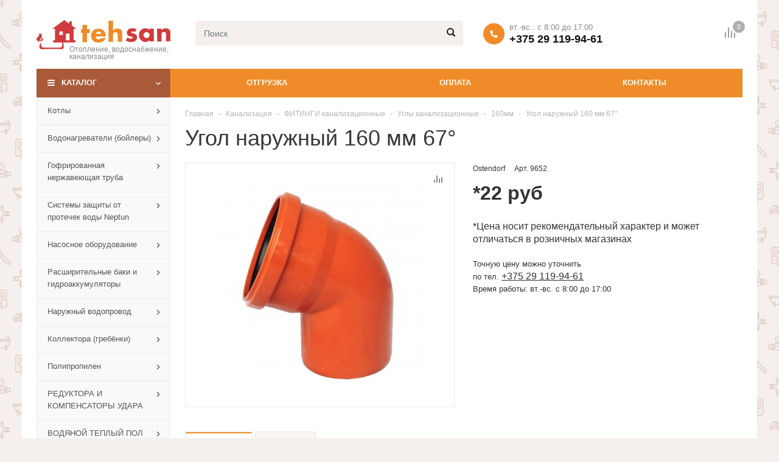

--- FILE ---
content_type: text/html; charset=UTF-8
request_url: https://tehsan.by/products/ugol-naruzhnyj-160-mm-67
body_size: 40079
content:
<!doctype html>
<html lang="ru">
<head>
    <base href="https://tehsan.by/"/>
        
    <title>
        
        
            Угол наружный 160 мм 67°
            
            Купить в магазине по низкой цене в Минске!

            </title>
 
 <meta name="description" content="    Широкий выбор в магазине в Минске. Угол наружный 160 мм 67°  Канализация ФИТИНГИ канализационные Углы канализационные 160мм по низким ценам! Постоянным клиентам скидки! Наличный и безналичный расчет. Консультация по телефону: +375 29 119-94-61
    ">


    <meta http-equiv="Content-Type" content="text/html; charset=UTF-8" />
    <meta name="description" content="" />
    <meta name="keywords"    content="Угол наружный 160 мм 67°, Ostendorf, 160мм" />
    <meta name="viewport" content="width=device-width, initial-scale=1, shrink-to-fit=no">
	<meta name="yandex-verification" content="98525d77c6822b53" />
    
    
    
    <link rel="canonical" href="https://tehsan.by/products/ugol-naruzhnyj-160-mm-67"/>        
    <link href="design/tehsan/lib/jquery-ui-1.12.1/jquery-ui.min.css" rel="stylesheet">
    <link href="design/tehsan/lib/bootstrap-4.2.1/bootstrap.min.css" rel="stylesheet">
    <link href="design/tehsan/lib/fontawesome-pro-5.7.2/css/all.min.css" rel="stylesheet">
    <link href="design/tehsan/lib/jquery.fancybox-3.5.6/jquery.fancybox.min.css" rel="stylesheet">
    <link href="design/tehsan/lib/slick-1.9.0/slick.css" rel="stylesheet">

    <link href="design/tehsan/css/style.css" rel="stylesheet" type="text/css" />
    <link href="design/tehsan/css/media.css" rel="stylesheet" type="text/css" />
    <script src="design/tehsan/lib/jquery-3.3.1/jquery-3.3.1.min.js"></script>

    
    <script type="text/javascript" src="design/tehsan/fontIconPicker-2.0.0/jquery.fonticonpicker.min.js"></script>

    <!-- fontIconPicker core CSS -->
    <link rel="stylesheet" type="text/css" href="design/tehsan/fontIconPicker-2.0.0/css/jquery.fonticonpicker.min.css" />

    <!-- required default theme -->
    <link rel="stylesheet" type="text/css" href="design/tehsan/fontIconPicker-2.0.0/themes/grey-theme/jquery.fonticonpicker.grey.min.css" />

    <!-- optional themes -->
    <link rel="stylesheet" type="text/css" href="design/tehsan/fontIconPicker-2.0.0/themes/dark-grey-theme/jquery.fonticonpicker.darkgrey.min.css" />
    <link rel="stylesheet" type="text/css" href="design/tehsan/fontIconPicker-2.0.0/themes/bootstrap-theme/jquery.fonticonpicker.bootstrap.min.css" />
    <link rel="stylesheet" type="text/css" href="design/tehsan/fontIconPicker-2.0.0/themes/inverted-theme/jquery.fonticonpicker.inverted.min.css" />

    <!-- Font -->
    <link rel="stylesheet" type="text/css" href="design/tehsan/fontIconPicker-2.0.0/demo/fontello-7275ca86/css/fontello.css" />
    <link rel="stylesheet" type="text/css" href="design/tehsan/fontIconPicker-2.0.0/demo/icomoon/style.css" />
    

    
     
 
 <!-- Global site tag (gtag.js) - Google Analytics -->
<script async src="https://www.googletagmanager.com/gtag/js?id=UA-159273791-1"></script>
<script>
  window.dataLayer = window.dataLayer || [];
  function gtag(){dataLayer.push(arguments);}
  gtag('js', new Date());

  gtag('config', 'UA-159273791-1');
</script>
  
   <script src="//code.jivosite.com/widget/1TeYyKoaRF" async></script>  
</head>
 

<body>
    <div class="search">
        <div class="search__main">
            <div class="container">
                <div class="search__main-inner">
                    <form action="search" class="b-search__form search__form js-validation-form" novalidate="novalidate">
                        <div class="form-row">
                            <div class="col flex-grow-1">
                                <input type="text" class="search__input form-control form-control-lg js-autocomplete-search valid" placeholder="Поиск" name="keyword" required>
                            </div>

                            <div class="col-auto">
                                <button type="button" class="search__clear btn btn-outline-info btn-lg"><i class="fal fa-times"></i></button>
                            </div>
                        </div>
                    </form>
                </div>
            </div>
        </div>

        <div class="search__content">
            <div class="container">
                <div class="search__content-inner">
                    <div class="search__result js-autocomplete-search-results" style="position: relative">

                    </div>
                    <div class="search__result" style="display: none;">
                        <div class="search__result-section">
                            <div class="search__result-title">Каталог</div>

                        </div>
                        <div class="search__result-section">
                            <div class="search__result-title">Бренды</div>

                        </div>

                        <div class="search__result-section">
                            <div class="search__result-title">Товары</div>

                        </div>
                    </div>
                </div>
            </div>
        </div>
    </div>

    <div class="container">
        <div class="header">
            <div class="header__content">
                <div class="container">
                    <div class="header__content-inner">
                        <div class="header__middle">
                            <div class="header__logo">
                                <a href="./" class="logo">
                                    <img src="https://tehsan.by/design/tehsan/images/logo.png" alt="" class="logo__img">
                                    <span class="logo__text">Отопление, водоснабжение, канализация</span>
                                </a>
                            </div>

                            <div class="header__search">
                                <div class="header__search-wrapper">
                                    <input value="" type="text" class="header__search-input form-control js-autocomplete-search" placeholder="Поиск">
                                    <button type="button" class="header__search-btn"></button>
                                </div>
                            </div>

                            <div class="header__contacts">
                                <div class="top-contacts">
                                    <span class="top-contacts__icon"><i class="fa fa-phone"></i></span>
                                    
                                  	вт.-вс.: с 8:00 до 17:00
                                 <a href="tel:+375291199461">+375 29 119-94-61</a>
                                </div>
                            </div>
                        </div>
                    </div>
                </div>
            </div>

            <div class="header__menu-line">
                <div class="container">
                    <div class="header__menu-line-inner">
                        <div class="header__menu">
                            <div class="menu-popup">
                                <div class="menu-popup__bg"></div>
                                <div class="menu-popup__inner">
                                    <button type="button" class="menu-popup__back"><i class="far fa-long-arrow-left"></i> Каталог</button>
                                    <button type="button" class="menu-popup__close close-btn"><i class="fal fa-times"></i></button>
                                    <div class="menu-popup__content">
                                                                                    <ul class="top-menu">
                                                <li class="top-menu__item js-catalog-wrapper">
                                                    <span class="top-menu__link js-catalog-btn">Каталог</span>
                                                    <div class="top-menu__dropdown js-catalog-dropdown">                                        
                                                        
                                                        <ul class="menu">
    
        
            <li class="menu__item">
            <div class="menu__row has-dropdown">
                                <button type="button" class="menu__toggle-btn">
                    <span><i class="far fa-angle-down"></i></span>
                </button>
                                <a href="catalog/kotly-" data-category="399" class="menu__link">
                    <span class="menu__text">Котлы </span>
                </a>
            </div>

                        <div class="menu__dropdown">
                                                        <div class="menu__group">
                        <div class="menu__group-title">
                            <a href="catalog/elektro-" class="menu__group-title-link">
                                                                    <img class="menu__group-image" src="files/categories/959fa667c11fb169e67c35956160bec2.jpg" alt="Электро ">
                                                                <span class="menu__group-title-text">Электро </span>
                            </a>
                        </div>

                                                    <div class="menu__group-content">
                                <ul class="menu__group-list">
                                                                                                                        <li class="menu__group-list-item">
                                                <a href="catalog/elektricheskie-kotly-bosch" class="menu__group-list-link">
                                                    <span class="menu__group-list-text">Электрические котлы Bosch</span>
                                                </a>
                                            </li>
                                                                                                                                                                <li class="menu__group-list-item">
                                                <a href="catalog/elektricheskie-kotly-kospel" class="menu__group-list-link">
                                                    <span class="menu__group-list-text">Электрические котлы Kospel</span>
                                                </a>
                                            </li>
                                                                                                                                                                <li class="menu__group-list-item">
                                                <a href="catalog/elektricheskie-kotly-thermex" class="menu__group-list-link">
                                                    <span class="menu__group-list-text">Электрические котлы Thermex</span>
                                                </a>
                                            </li>
                                                                                                                                                                <li class="menu__group-list-item">
                                                <a href="catalog/elektricheskie-kotly-protherm" class="menu__group-list-link">
                                                    <span class="menu__group-list-text">Электрические котлы Protherm</span>
                                                </a>
                                            </li>
                                                                                                                                                                <li class="menu__group-list-item">
                                                <a href="catalog/elektricheskie-kotly-ferroli" class="menu__group-list-link">
                                                    <span class="menu__group-list-text">Электрические котлы Ferroli</span>
                                                </a>
                                            </li>
                                                                                                                                                                <li class="menu__group-list-item">
                                                <a href="catalog/elektricheskie-kotly-evan" class="menu__group-list-link">
                                                    <span class="menu__group-list-text">Электрические котлы Эван</span>
                                                </a>
                                            </li>
                                                                            
                                </ul>
                            </div>
                                            </div>
                                                                            <div class="menu__group">
                        <div class="menu__group-title">
                            <a href="catalog/kotly-gazovye-nastennye" class="menu__group-title-link">
                                                                    <img class="menu__group-image" src="files/categories/gazovyjkoteleurostyle-500x500.jpg" alt="Котлы газовые настенные">
                                                                <span class="menu__group-title-text">Котлы газовые настенные</span>
                            </a>
                        </div>

                                                    <div class="menu__group-content">
                                <ul class="menu__group-list">
                                                                                                                        <li class="menu__group-list-item">
                                                <a href="catalog/kotly-odnokonturnye" class="menu__group-list-link">
                                                    <span class="menu__group-list-text">Котлы одноконтурные</span>
                                                </a>
                                            </li>
                                                                                                                                                                <li class="menu__group-list-item">
                                                <a href="catalog/kotly-dvuhkonturnye" class="menu__group-list-link">
                                                    <span class="menu__group-list-text">Котлы двухконтурные</span>
                                                </a>
                                            </li>
                                                                            
                                </ul>
                            </div>
                                            </div>
                                    
            </div>
                    </li>
        
            <li class="menu__item">
            <div class="menu__row has-dropdown">
                                <button type="button" class="menu__toggle-btn">
                    <span><i class="far fa-angle-down"></i></span>
                </button>
                                <a href="catalog/vodonagrevateli-bojlery" data-category="537" class="menu__link">
                    <span class="menu__text">Водонагреватели (бойлеры)</span>
                </a>
            </div>

                        <div class="menu__dropdown">
                                                        <div class="menu__group">
                        <div class="menu__group-title">
                            <a href="catalog/kosvennogo-nagreva" class="menu__group-title-link">
                                                                <span class="menu__group-title-text">Косвенного нагрева</span>
                            </a>
                        </div>

                                                    <div class="menu__group-content">
                                <ul class="menu__group-list">
                                                                                                                        <li class="menu__group-list-item">
                                                <a href="catalog/bojlery-royal-thermo" class="menu__group-list-link">
                                                    <span class="menu__group-list-text">Бойлеры Royal Thermo</span>
                                                </a>
                                            </li>
                                                                                                                                                                <li class="menu__group-list-item">
                                                <a href="catalog/bojlery-bosch" class="menu__group-list-link">
                                                    <span class="menu__group-list-text">Бойлеры BOSCH</span>
                                                </a>
                                            </li>
                                                                                                                                                                <li class="menu__group-list-item">
                                                <a href="catalog/bojlery-kospel" class="menu__group-list-link">
                                                    <span class="menu__group-list-text">Бойлеры Kospel</span>
                                                </a>
                                            </li>
                                                                                                                                                                <li class="menu__group-list-item">
                                                <a href="catalog/bojler-aquastic" class="menu__group-list-link">
                                                    <span class="menu__group-list-text">Бойлер AQUASTIC</span>
                                                </a>
                                            </li>
                                                                                                                                                                <li class="menu__group-list-item">
                                                <a href="catalog/bojlery-drazice" class="menu__group-list-link">
                                                    <span class="menu__group-list-text">Бойлеры Drazice</span>
                                                </a>
                                            </li>
                                                                            
                                </ul>
                            </div>
                                            </div>
                                    
            </div>
                    </li>
        
            <li class="menu__item">
            <div class="menu__row has-dropdown">
                                <button type="button" class="menu__toggle-btn">
                    <span><i class="far fa-angle-down"></i></span>
                </button>
                                <a href="catalog/gofrirovannaya-nerzhaveyuschaya-truba" data-category="472" class="menu__link">
                    <span class="menu__text">Гофрированная нержавеющая труба</span>
                </a>
            </div>

                        <div class="menu__dropdown">
                                                        <div class="menu__group">
                        <div class="menu__group-title">
                            <a href="catalog/truba2" class="menu__group-title-link">
                                                                    <img class="menu__group-image" src="files/categories/unnamed4.jpg" alt="Труба">
                                                                <span class="menu__group-title-text">Труба</span>
                            </a>
                        </div>

                                            </div>
                                                                            <div class="menu__group">
                        <div class="menu__group-title">
                            <a href="catalog/mufty1" class="menu__group-title-link">
                                                                    <img class="menu__group-image" src="files/categories/78226_big.jpg" alt="Переходы">
                                                                <span class="menu__group-title-text">Переходы</span>
                            </a>
                        </div>

                                            </div>
                                    
            </div>
                    </li>
        
            <li class="menu__item">
            <div class="menu__row has-dropdown">
                                <button type="button" class="menu__toggle-btn">
                    <span><i class="far fa-angle-down"></i></span>
                </button>
                                <a href="catalog/sistemy-zaschity-ot-protechek-vody-neptun" data-category="250" class="menu__link">
                    <span class="menu__text">Системы защиты от протечек воды Neptun</span>
                </a>
            </div>

                        <div class="menu__dropdown">
                                                        <div class="menu__group">
                        <div class="menu__group-title">
                            <a href="catalog/sistema-neptun" class="menu__group-title-link">
                                                                    <img class="menu__group-image" src="files/categories/bug_prowpluskompl_465x349_9c9242x230.jpg" alt="Система NEPTUN">
                                                                <span class="menu__group-title-text">Система NEPTUN</span>
                            </a>
                        </div>

                                            </div>
                                    
            </div>
                    </li>
        
            <li class="menu__item">
            <div class="menu__row has-dropdown">
                                <button type="button" class="menu__toggle-btn">
                    <span><i class="far fa-angle-down"></i></span>
                </button>
                                <a href="catalog/nasosnoe-oborudovanie" data-category="184" class="menu__link">
                    <span class="menu__text">Насосное оборудование</span>
                </a>
            </div>

                        <div class="menu__dropdown">
                                                        <div class="menu__group">
                        <div class="menu__group-title">
                            <a href="catalog/skvazhinnye-nasosy-glubinnye" class="menu__group-title-link">
                                                                    <img class="menu__group-image" src="files/categories/01a1d9d8e8d42cf3c90e6a312754f449.jpg" alt="Скважинные насосы (глубинные)">
                                                                <span class="menu__group-title-text">Скважинные насосы (глубинные)</span>
                            </a>
                        </div>

                                                    <div class="menu__group-content">
                                <ul class="menu__group-list">
                                                                                                                        <li class="menu__group-list-item">
                                                <a href="catalog/dzhileks-vodomet" class="menu__group-list-link">
                                                    <span class="menu__group-list-text">Джилекс ВОДОМЕТ</span>
                                                </a>
                                            </li>
                                                                                                                                                                <li class="menu__group-list-item">
                                                <a href="catalog/vodolej-btspe" class="menu__group-list-link">
                                                    <span class="menu__group-list-text">Водолей БЦПЭ</span>
                                                </a>
                                            </li>
                                                                                                                                                                <li class="menu__group-list-item">
                                                <a href="catalog/grundfos-sq" class="menu__group-list-link">
                                                    <span class="menu__group-list-text">Grundfos SQ</span>
                                                </a>
                                            </li>
                                                                                                                                                                <li class="menu__group-list-item">
                                                <a href="catalog/komplekty-grundfos-sqe" class="menu__group-list-link">
                                                    <span class="menu__group-list-text">Комплекты Grundfos SQE</span>
                                                </a>
                                            </li>
                                                                                                                                                                <li class="menu__group-list-item">
                                                <a href="catalog/komplekty-dzhileks-vodomet" class="menu__group-list-link">
                                                    <span class="menu__group-list-text">Комплекты Джилекс ВОДОМЕТ</span>
                                                </a>
                                            </li>
                                                                                                                                                                <li class="menu__group-list-item">
                                                <a href="catalog/ibo-polsha" class="menu__group-list-link">
                                                    <span class="menu__group-list-text">IBO (Польша)</span>
                                                </a>
                                            </li>
                                                                                                                                                                <li class="menu__group-list-item">
                                                <a href="catalog/rucheek-vibratsionnye-nasosy" class="menu__group-list-link">
                                                    <span class="menu__group-list-text">Ручеек (вибрационные насосы)</span>
                                                </a>
                                            </li>
                                                                            
                                </ul>
                            </div>
                                            </div>
                                                                                                                <div class="menu__group">
                        <div class="menu__group-title">
                            <a href="catalog/fekalnye-nasosy" class="menu__group-title-link">
                                                                    <img class="menu__group-image" src="files/categories/c0b50fd8345e5f45f33827222968449a1.png" alt="Фекальные и дренажные насосы ">
                                                                <span class="menu__group-title-text">Фекальные и дренажные насосы </span>
                            </a>
                        </div>

                                                    <div class="menu__group-content">
                                <ul class="menu__group-list">
                                                                                                                        <li class="menu__group-list-item">
                                                <a href="catalog/plastikovyj-korpuspropusk-chastits-35mm" class="menu__group-list-link">
                                                    <span class="menu__group-list-text">Пластиковый корпус(пропуск частиц 35мм)</span>
                                                </a>
                                            </li>
                                                                                                                                                                <li class="menu__group-list-item">
                                                <a href="catalog/chugunnyj-korpus-" class="menu__group-list-link">
                                                    <span class="menu__group-list-text">Чугунный корпус </span>
                                                </a>
                                            </li>
                                                                                                                                                                <li class="menu__group-list-item">
                                                <a href="catalog/s-izmelchitelem" class="menu__group-list-link">
                                                    <span class="menu__group-list-text">С измельчителем</span>
                                                </a>
                                            </li>
                                                                            
                                </ul>
                            </div>
                                            </div>
                                                                            <div class="menu__group">
                        <div class="menu__group-title">
                            <a href="catalog/tsirkulyatsionnye-nasosy-otoplenie" class="menu__group-title-link">
                                                                    <img class="menu__group-image" src="files/categories/d911132562978143d58032d34ecfa81a.jpg" alt="Циркуляционные насосы (отопление)">
                                                                <span class="menu__group-title-text">Циркуляционные насосы (отопление)</span>
                            </a>
                        </div>

                                                    <div class="menu__group-content">
                                <ul class="menu__group-list">
                                                                                                                        <li class="menu__group-list-item">
                                                <a href="catalog/grundfos-ups" class="menu__group-list-link">
                                                    <span class="menu__group-list-text">Grundfos UPS</span>
                                                </a>
                                            </li>
                                                                                                                                                                <li class="menu__group-list-item">
                                                <a href="catalog/grundfos-up" class="menu__group-list-link">
                                                    <span class="menu__group-list-text">Grundfos UP</span>
                                                </a>
                                            </li>
                                                                                                                                                                <li class="menu__group-list-item">
                                                <a href="catalog/grundfos-alpha" class="menu__group-list-link">
                                                    <span class="menu__group-list-text">Grundfos ALPHA</span>
                                                </a>
                                            </li>
                                                                                                                                                                <li class="menu__group-list-item">
                                                <a href="catalog/wilo" class="menu__group-list-link">
                                                    <span class="menu__group-list-text">Wilo</span>
                                                </a>
                                            </li>
                                                                                                                                                                <li class="menu__group-list-item">
                                                <a href="catalog/dzhileks-tsirkul" class="menu__group-list-link">
                                                    <span class="menu__group-list-text">Джилекс ЦИРКУЛЬ</span>
                                                </a>
                                            </li>
                                                                                                                                                                <li class="menu__group-list-item">
                                                <a href="catalog/grundfos-magna3" class="menu__group-list-link">
                                                    <span class="menu__group-list-text">Grundfos MAGNA3</span>
                                                </a>
                                            </li>
                                                                                                                                                                <li class="menu__group-list-item">
                                                <a href="catalog/grundfos-magna1" class="menu__group-list-link">
                                                    <span class="menu__group-list-text">Grundfos MAGNA1</span>
                                                </a>
                                            </li>
                                                                                                                                                                <li class="menu__group-list-item">
                                                <a href="catalog/grundfos-alpha3" class="menu__group-list-link">
                                                    <span class="menu__group-list-text">Grundfos ALPHA3</span>
                                                </a>
                                            </li>
                                                                                                                                                                <li class="menu__group-list-item">
                                                <a href="catalog/ibojemixav" class="menu__group-list-link">
                                                    <span class="menu__group-list-text">IBO,JEMIX,AV</span>
                                                </a>
                                            </li>
                                                                            
                                </ul>
                            </div>
                                            </div>
                                                                            <div class="menu__group">
                        <div class="menu__group-title">
                            <a href="catalog/kanalizatsionnaya-ustanovka" class="menu__group-title-link">
                                                                    <img class="menu__group-image" src="files/categories/5943fb8c1d3e9e2cbe2dc022ae86f646242x230.jpg" alt="Канализационная установка">
                                                                <span class="menu__group-title-text">Канализационная установка</span>
                            </a>
                        </div>

                                                    <div class="menu__group-content">
                                <ul class="menu__group-list">
                                                                                                                                                                                                                                                                                                                                                                                                                                                                                                                                                                                        
                                </ul>
                            </div>
                                            </div>
                                                                            <div class="menu__group">
                        <div class="menu__group-title">
                            <a href="catalog/nasosy-povysheniya-davleniya-vody" class="menu__group-title-link">
                                                                    <img class="menu__group-image" src="files/categories/ec28736138d7c26ab0013bf623065eff242x230.jpg" alt="Насосы повышения давления воды">
                                                                <span class="menu__group-title-text">Насосы повышения давления воды</span>
                            </a>
                        </div>

                                            </div>
                                                                                                                <div class="menu__group">
                        <div class="menu__group-title">
                            <a href="catalog/nasosnye-stantsii" class="menu__group-title-link">
                                                                    <img class="menu__group-image" src="files/categories/ad33df0f2773f9241be1a1e4b8c7f349242x230.png" alt="Насосные станции">
                                                                <span class="menu__group-title-text">Насосные станции</span>
                            </a>
                        </div>

                                                    <div class="menu__group-content">
                                <ul class="menu__group-list">
                                                                                                                                                                                                                                                                                                                                                    
                                </ul>
                            </div>
                                            </div>
                                                                            <div class="menu__group">
                        <div class="menu__group-title">
                            <a href="catalog/nasosy-dlya-kolodtsev" class="menu__group-title-link">
                                                                    <img class="menu__group-image" src="files/categories/d1e799309440bcdfe53a3399f13a4563.jpg" alt="Насосы для колодцев">
                                                                <span class="menu__group-title-text">Насосы для колодцев</span>
                            </a>
                        </div>

                                            </div>
                                                                            <div class="menu__group">
                        <div class="menu__group-title">
                            <a href="catalog/nasosy-dlya-bassejna-" class="menu__group-title-link">
                                                                    <img class="menu__group-image" src="files/categories/8123c1b9b16feb23c1b5a94f5b64434e.jpg" alt="Насосы для бассейна ">
                                                                <span class="menu__group-title-text">Насосы для бассейна </span>
                            </a>
                        </div>

                                                    <div class="menu__group-content">
                                <ul class="menu__group-list">
                                                                                                                
                                </ul>
                            </div>
                                            </div>
                                                                            <div class="menu__group">
                        <div class="menu__group-title">
                            <a href="catalog/komplektuyuschie-dlya-skvazhiny" class="menu__group-title-link">
                                                                    <img class="menu__group-image" src="files/categories/2739dbd78f69ed9fcc7faf2f33967ff1.png" alt="Комплектующие для скважины">
                                                                <span class="menu__group-title-text">Комплектующие для скважины</span>
                            </a>
                        </div>

                                                    <div class="menu__group-content">
                                <ul class="menu__group-list">
                                                                                                                        <li class="menu__group-list-item">
                                                <a href="catalog/tross-i-zazhimy" class="menu__group-list-link">
                                                    <span class="menu__group-list-text">Тросс и зажимы</span>
                                                </a>
                                            </li>
                                                                                                                                                                <li class="menu__group-list-item">
                                                <a href="catalog/obratnye-klapany-i-filtry" class="menu__group-list-link">
                                                    <span class="menu__group-list-text">Обратные клапаны и фильтры</span>
                                                </a>
                                            </li>
                                                                                                                                                                <li class="menu__group-list-item">
                                                <a href="catalog/avtomatika-dlya-nasosov" class="menu__group-list-link">
                                                    <span class="menu__group-list-text">Автоматика для насосов</span>
                                                </a>
                                            </li>
                                                                                                                                                                <li class="menu__group-list-item">
                                                <a href="catalog/rele-davleniya" class="menu__group-list-link">
                                                    <span class="menu__group-list-text">Реле давления</span>
                                                </a>
                                            </li>
                                                                                                                                                                <li class="menu__group-list-item">
                                                <a href="catalog/rele-suhogo-hoda" class="menu__group-list-link">
                                                    <span class="menu__group-list-text">Реле сухого хода</span>
                                                </a>
                                            </li>
                                                                                                                                                                <li class="menu__group-list-item">
                                                <a href="catalog/ogolovkikryshki-skvazhiny" class="menu__group-list-link">
                                                    <span class="menu__group-list-text">ОГОЛОВКИ,КРЫШКИ СКВАЖИНЫ</span>
                                                </a>
                                            </li>
                                                                            
                                </ul>
                            </div>
                                            </div>
                                                                            <div class="menu__group">
                        <div class="menu__group-title">
                            <a href="catalog/shlangi-dlya-fekalnyh-i-drenazhnyh-nasosov" class="menu__group-title-link">
                                                                    <img class="menu__group-image" src="files/categories/f9b4a7bc102f5c1f187be43d3eb3ff5a242x230.jpg" alt="Шланги для фекальных и дренажных насосов">
                                                                <span class="menu__group-title-text">Шланги для фекальных и дренажных насосов</span>
                            </a>
                        </div>

                                            </div>
                                    
            </div>
                    </li>
        
            <li class="menu__item">
            <div class="menu__row has-dropdown">
                                <button type="button" class="menu__toggle-btn">
                    <span><i class="far fa-angle-down"></i></span>
                </button>
                                <a href="catalog/rasshiritelnye-baki-i-gidroakkumulyatory" data-category="191" class="menu__link">
                    <span class="menu__text">Расширительные баки и гидроаккумуляторы</span>
                </a>
            </div>

                        <div class="menu__dropdown">
                                                        <div class="menu__group">
                        <div class="menu__group-title">
                            <a href="catalog/rasshiritelnye-baki-dlya-otopleniya" class="menu__group-title-link">
                                                                    <img class="menu__group-image" src="files/categories/2eb9e4beb9c0ca57f655958f0876a65b242x230.jpg" alt="Расширительные баки для отопления">
                                                                <span class="menu__group-title-text">Расширительные баки для отопления</span>
                            </a>
                        </div>

                                                    <div class="menu__group-content">
                                <ul class="menu__group-list">
                                                                                                                                                                                                                                                                                                                                                                                                                                
                                </ul>
                            </div>
                                            </div>
                                                                            <div class="menu__group">
                        <div class="menu__group-title">
                            <a href="catalog/krepleniya-dlya-rasshiritelnyh-bakov" class="menu__group-title-link">
                                                                    <img class="menu__group-image" src="files/categories/5df0619519947cbafa6eb886f7b4cc19480x340.jpg" alt="Крепления для расширительных баков">
                                                                <span class="menu__group-title-text">Крепления для расширительных баков</span>
                            </a>
                        </div>

                                            </div>
                                                                            <div class="menu__group">
                        <div class="menu__group-title">
                            <a href="catalog/komplektuyuschie-dlya-rasshiritelnyh-bakov" class="menu__group-title-link">
                                                                    <img class="menu__group-image" src="files/categories/a235fd3e58e10032c47d52bd074a7559.jpg" alt="Комплектующие для расширительных баков">
                                                                <span class="menu__group-title-text">Комплектующие для расширительных баков</span>
                            </a>
                        </div>

                                            </div>
                                                                            <div class="menu__group">
                        <div class="menu__group-title">
                            <a href="catalog/rasshiritelnye-baki-dlya-vodosnabzheniya" class="menu__group-title-link">
                                                                    <img class="menu__group-image" src="files/categories/60ce4e646ce26f3e40f6e8ff645a9d0d.png" alt="Расширительные баки для водоснабжения">
                                                                <span class="menu__group-title-text">Расширительные баки для водоснабжения</span>
                            </a>
                        </div>

                                                    <div class="menu__group-content">
                                <ul class="menu__group-list">
                                                                                                                        <li class="menu__group-list-item">
                                                <a href="catalog/zilmet-ultra-pro" class="menu__group-list-link">
                                                    <span class="menu__group-list-text">Zilmet ULTRA-PRO</span>
                                                </a>
                                            </li>
                                                                                                                                                                <li class="menu__group-list-item">
                                                <a href="catalog/wester-wao" class="menu__group-list-link">
                                                    <span class="menu__group-list-text">Wester WAO</span>
                                                </a>
                                            </li>
                                                                                                                                                                <li class="menu__group-list-item">
                                                <a href="catalog/wester-wav" class="menu__group-list-link">
                                                    <span class="menu__group-list-text">Wester WAV</span>
                                                </a>
                                            </li>
                                                                                                                                                                <li class="menu__group-list-item">
                                                <a href="catalog/reflex-de-i-dc" class="menu__group-list-link">
                                                    <span class="menu__group-list-text">Reflex DE и DC</span>
                                                </a>
                                            </li>
                                                                                                                                                                <li class="menu__group-list-item">
                                                <a href="catalog/dzhileks-v" class="menu__group-list-link">
                                                    <span class="menu__group-list-text">Джилекс В</span>
                                                </a>
                                            </li>
                                                                                                                                                                <li class="menu__group-list-item">
                                                <a href="catalog/ibo1" class="menu__group-list-link">
                                                    <span class="menu__group-list-text">IBO</span>
                                                </a>
                                            </li>
                                                                                                                                                                <li class="menu__group-list-item">
                                                <a href="catalog/aquaprofi-" class="menu__group-list-link">
                                                    <span class="menu__group-list-text">AQUAPROFI </span>
                                                </a>
                                            </li>
                                                                            
                                </ul>
                            </div>
                                            </div>
                                                                            <div class="menu__group">
                        <div class="menu__group-title">
                            <a href="catalog/rasshiritelnye-baki-dlya-gvs-i-geliosistem" class="menu__group-title-link">
                                                                    <img class="menu__group-image" src="files/categories/a22bb6622692a1be3d80c3932af70279242x230.jpg" alt="Расширительные баки для ГВС и гелиосистем">
                                                                <span class="menu__group-title-text">Расширительные баки для ГВС и гелиосистем</span>
                            </a>
                        </div>

                                                    <div class="menu__group-content">
                                <ul class="menu__group-list">
                                                                                                                                                                                                                                                                                                                                                    
                                </ul>
                            </div>
                                            </div>
                                                                            <div class="menu__group">
                        <div class="menu__group-title">
                            <a href="catalog/gruppy-bezopasnosti-kotla" class="menu__group-title-link">
                                                                    <img class="menu__group-image" src="files/categories/21e8e05867113bd2479461ccb1d345e5.jpg" alt="Группы безопасности котла">
                                                                <span class="menu__group-title-text">Группы безопасности котла</span>
                            </a>
                        </div>

                                            </div>
                                    
            </div>
                    </li>
        
            <li class="menu__item">
            <div class="menu__row has-dropdown">
                                <button type="button" class="menu__toggle-btn">
                    <span><i class="far fa-angle-down"></i></span>
                </button>
                                <a href="catalog/naruzhnyj-vodoprovod" data-category="446" class="menu__link">
                    <span class="menu__text">Наружный водопровод</span>
                </a>
            </div>

                        <div class="menu__dropdown">
                                                        <div class="menu__group">
                        <div class="menu__group-title">
                            <a href="catalog/truby-polietilenovye" class="menu__group-title-link">
                                                                    <img class="menu__group-image" src="files/categories/a927c797d9180b240ada6cdff0d84ca7242x230.jpg" alt="Трубы полиэтиленовые">
                                                                <span class="menu__group-title-text">Трубы полиэтиленовые</span>
                            </a>
                        </div>

                                            </div>
                                                                            <div class="menu__group">
                        <div class="menu__group-title">
                            <a href="catalog/fitingi-dlya-polietilenovyh-trub" class="menu__group-title-link">
                                                                    <img class="menu__group-image" src="files/categories/72cbd0f08556872cb82e342b7ab259cd242x230.jpg" alt="Фитинги для полиэтиленовых труб">
                                                                <span class="menu__group-title-text">Фитинги для полиэтиленовых труб</span>
                            </a>
                        </div>

                                                    <div class="menu__group-content">
                                <ul class="menu__group-list">
                                                                                                                        <li class="menu__group-list-item">
                                                <a href="catalog/mufty-kompressionnye" class="menu__group-list-link">
                                                    <span class="menu__group-list-text">Муфты компрессионные</span>
                                                </a>
                                            </li>
                                                                                                                                                                <li class="menu__group-list-item">
                                                <a href="catalog/ugly-kompressionnye" class="menu__group-list-link">
                                                    <span class="menu__group-list-text">Углы компрессионные</span>
                                                </a>
                                            </li>
                                                                                                                                                                <li class="menu__group-list-item">
                                                <a href="catalog/trojniki-kompressionnye" class="menu__group-list-link">
                                                    <span class="menu__group-list-text">Тройники компрессионные</span>
                                                </a>
                                            </li>
                                                                                                                                                                <li class="menu__group-list-item">
                                                <a href="catalog/zaglushki-kompressionnye" class="menu__group-list-link">
                                                    <span class="menu__group-list-text">Заглушки компрессионные</span>
                                                </a>
                                            </li>
                                                                                                                                                                <li class="menu__group-list-item">
                                                <a href="catalog/vreznye-homuty-" class="menu__group-list-link">
                                                    <span class="menu__group-list-text">Врезные хомуты </span>
                                                </a>
                                            </li>
                                                                            
                                </ul>
                            </div>
                                            </div>
                                    
            </div>
                    </li>
        
            <li class="menu__item">
            <div class="menu__row has-dropdown">
                                <button type="button" class="menu__toggle-btn">
                    <span><i class="far fa-angle-down"></i></span>
                </button>
                                <a href="catalog/kollektora-grebenki" data-category="476" class="menu__link">
                    <span class="menu__text">Коллектора  (гребёнки)</span>
                </a>
            </div>

                        <div class="menu__dropdown">
                                                        <div class="menu__group">
                        <div class="menu__group-title">
                            <a href="catalog/teplyj-pol1" class="menu__group-title-link">
                                                                    <img class="menu__group-image" src="files/categories/kollektornaya-gruppa-ave136-6-vykh-av-engineering-ave13600106480x340.jpg" alt="ТЕПЛЫЙ ПОЛ">
                                                                <span class="menu__group-title-text">ТЕПЛЫЙ ПОЛ</span>
                            </a>
                        </div>

                                            </div>
                                                                            <div class="menu__group">
                        <div class="menu__group-title">
                            <a href="catalog/otoplenie" class="menu__group-title-link">
                                                                    <img class="menu__group-image" src="files/categories/c2d24fa7af238c5476648f57aa81dbce480x340.jpg" alt="ОТОПЛЕНИЕ">
                                                                <span class="menu__group-title-text">ОТОПЛЕНИЕ</span>
                            </a>
                        </div>

                                            </div>
                                    
            </div>
                    </li>
        
            <li class="menu__item">
            <div class="menu__row has-dropdown">
                                <button type="button" class="menu__toggle-btn">
                    <span><i class="far fa-angle-down"></i></span>
                </button>
                                <a href="catalog/polipropilen-" data-category="345" class="menu__link">
                    <span class="menu__text">Полипропилен </span>
                </a>
            </div>

                        <div class="menu__dropdown">
                                                        <div class="menu__group">
                        <div class="menu__group-title">
                            <a href="catalog/polipropilen-wavin-" class="menu__group-title-link">
                                                                    <img class="menu__group-image" src="files/categories/images1.png" alt="Полипропилен Wavin ">
                                                                <span class="menu__group-title-text">Полипропилен Wavin </span>
                            </a>
                        </div>

                                                    <div class="menu__group-content">
                                <ul class="menu__group-list">
                                                                                                                        <li class="menu__group-list-item">
                                                <a href="catalog/otvody" class="menu__group-list-link">
                                                    <span class="menu__group-list-text">Отводы</span>
                                                </a>
                                            </li>
                                                                                                                                                                <li class="menu__group-list-item">
                                                <a href="catalog/trojniki" class="menu__group-list-link">
                                                    <span class="menu__group-list-text">Тройники</span>
                                                </a>
                                            </li>
                                                                                                                                                                <li class="menu__group-list-item">
                                                <a href="catalog/perehody-s-rezboj" class="menu__group-list-link">
                                                    <span class="menu__group-list-text">Переходы с резьбой</span>
                                                </a>
                                            </li>
                                                                                                                                                                <li class="menu__group-list-item">
                                                <a href="catalog/krany" class="menu__group-list-link">
                                                    <span class="menu__group-list-text">Краны</span>
                                                </a>
                                            </li>
                                                                                                                                                                <li class="menu__group-list-item">
                                                <a href="catalog/amerikanki-" class="menu__group-list-link">
                                                    <span class="menu__group-list-text">Американки </span>
                                                </a>
                                            </li>
                                                                                                                                                                <li class="menu__group-list-item">
                                                <a href="catalog/truba" class="menu__group-list-link">
                                                    <span class="menu__group-list-text">Труба</span>
                                                </a>
                                            </li>
                                                                                                                                                                <li class="menu__group-list-item">
                                                <a href="catalog/filtra-i-klapana" class="menu__group-list-link">
                                                    <span class="menu__group-list-text">Фильтра и Клапана</span>
                                                </a>
                                            </li>
                                                                                                                                                                <li class="menu__group-list-item">
                                                <a href="catalog/mufty-i-perehody" class="menu__group-list-link">
                                                    <span class="menu__group-list-text">Муфты и переходы</span>
                                                </a>
                                            </li>
                                                                                                                                                                <li class="menu__group-list-item">
                                                <a href="catalog/zaglushki-" class="menu__group-list-link">
                                                    <span class="menu__group-list-text">Заглушки </span>
                                                </a>
                                            </li>
                                                                                                                                                                <li class="menu__group-list-item">
                                                <a href="catalog/petli-trubki-obvody" class="menu__group-list-link">
                                                    <span class="menu__group-list-text">Петли Трубки Обводы</span>
                                                </a>
                                            </li>
                                                                            
                                </ul>
                            </div>
                                            </div>
                                                                            <div class="menu__group">
                        <div class="menu__group-title">
                            <a href="catalog/polipropilen-rosturplastseryj-i-belyj-v-nalichii" class="menu__group-title-link">
                                                                    <img class="menu__group-image" src="files/categories/nazvani3.png" alt="Полипропилен Ростурпласт(серый и белый в наличии)">
                                                                <span class="menu__group-title-text">Полипропилен Ростурпласт(серый и белый в наличии)</span>
                            </a>
                        </div>

                                                    <div class="menu__group-content">
                                <ul class="menu__group-list">
                                                                                                                        <li class="menu__group-list-item">
                                                <a href="catalog/truba1" class="menu__group-list-link">
                                                    <span class="menu__group-list-text">Труба (цена за 1м.п)</span>
                                                </a>
                                            </li>
                                                                                                                                                                <li class="menu__group-list-item">
                                                <a href="catalog/otvody1" class="menu__group-list-link">
                                                    <span class="menu__group-list-text">Отводы</span>
                                                </a>
                                            </li>
                                                                                                                                                                <li class="menu__group-list-item">
                                                <a href="catalog/trojniki1" class="menu__group-list-link">
                                                    <span class="menu__group-list-text">Тройники</span>
                                                </a>
                                            </li>
                                                                                                                                                                <li class="menu__group-list-item">
                                                <a href="catalog/perehody-s-rezboj1" class="menu__group-list-link">
                                                    <span class="menu__group-list-text">Переходы с резьбой</span>
                                                </a>
                                            </li>
                                                                                                                                                                <li class="menu__group-list-item">
                                                <a href="catalog/krany-" class="menu__group-list-link">
                                                    <span class="menu__group-list-text">Краны </span>
                                                </a>
                                            </li>
                                                                                                                                                                <li class="menu__group-list-item">
                                                <a href="catalog/amerikanki-1" class="menu__group-list-link">
                                                    <span class="menu__group-list-text">Американки </span>
                                                </a>
                                            </li>
                                                                                                                                                                <li class="menu__group-list-item">
                                                <a href="catalog/perehody1" class="menu__group-list-link">
                                                    <span class="menu__group-list-text">Муфты и переходы</span>
                                                </a>
                                            </li>
                                                                                                                                                                <li class="menu__group-list-item">
                                                <a href="catalog/zaglushki-obvody-petli" class="menu__group-list-link">
                                                    <span class="menu__group-list-text">Заглушки обводы петли</span>
                                                </a>
                                            </li>
                                                                                                                                                                <li class="menu__group-list-item">
                                                <a href="catalog/filtra-i-klapana1" class="menu__group-list-link">
                                                    <span class="menu__group-list-text">Фильтра и Клапана</span>
                                                </a>
                                            </li>
                                                                            
                                </ul>
                            </div>
                                            </div>
                                    
            </div>
                    </li>
        
            <li class="menu__item">
            <div class="menu__row has-dropdown">
                                <button type="button" class="menu__toggle-btn">
                    <span><i class="far fa-angle-down"></i></span>
                </button>
                                <a href="catalog/reduktora-i-kompensatory-udara" data-category="189" class="menu__link">
                    <span class="menu__text">РЕДУКТОРА И КОМПЕНСАТОРЫ УДАРА</span>
                </a>
            </div>

                        <div class="menu__dropdown">
                                                        <div class="menu__group">
                        <div class="menu__group-title">
                            <a href="catalog/vozduhootvodchiki-avtomaticheskie" class="menu__group-title-link">
                                                                    <img class="menu__group-image" src="files/categories/a71e7c65e86b325837d9fe66eb94379e242x230.jpg" alt="Воздухоотводчики автоматические">
                                                                <span class="menu__group-title-text">Воздухоотводчики автоматические</span>
                            </a>
                        </div>

                                            </div>
                                                                            <div class="menu__group">
                        <div class="menu__group-title">
                            <a href="catalog/reduktory-davleniya" class="menu__group-title-link">
                                                                    <img class="menu__group-image" src="files/categories/4e5966083ac4c426ce0bc44a8db64e48242x230.jpg" alt="Редукторы давления">
                                                                <span class="menu__group-title-text">Редукторы давления</span>
                            </a>
                        </div>

                                            </div>
                                                                            <div class="menu__group">
                        <div class="menu__group-title">
                            <a href="catalog/predohranitelnye-klapany" class="menu__group-title-link">
                                                                    <img class="menu__group-image" src="files/categories/2e5d1537897d1fb365655daa84842a0a242x230.jpg" alt="Предохранительные клапаны">
                                                                <span class="menu__group-title-text">Предохранительные клапаны</span>
                            </a>
                        </div>

                                                    <div class="menu__group-content">
                                <ul class="menu__group-list">
                                                                                                                        <li class="menu__group-list-item">
                                                <a href="catalog/predohranitelnye-klapany-dlya-bojlera" class="menu__group-list-link">
                                                    <span class="menu__group-list-text">Предохранительные клапаны для бойлера</span>
                                                </a>
                                            </li>
                                                                            
                                </ul>
                            </div>
                                            </div>
                                                                            <div class="menu__group">
                        <div class="menu__group-title">
                            <a href="catalog/kompensator-gidroudara" class="menu__group-title-link">
                                                                    <img class="menu__group-image" src="files/categories/d7e76bae9b2881b4adf6a63fb1a477f8.jpg" alt="Компенсатор гидроудара">
                                                                <span class="menu__group-title-text">Компенсатор гидроудара</span>
                            </a>
                        </div>

                                            </div>
                                    
            </div>
                    </li>
        
            <li class="menu__item">
            <div class="menu__row has-dropdown">
                                <button type="button" class="menu__toggle-btn">
                    <span><i class="far fa-angle-down"></i></span>
                </button>
                                <a href="catalog/vodyanoj-teplyj-pol" data-category="213" class="menu__link">
                    <span class="menu__text">ВОДЯНОЙ ТЕПЛЫЙ ПОЛ</span>
                </a>
            </div>

                        <div class="menu__dropdown">
                                                        <div class="menu__group">
                        <div class="menu__group-title">
                            <a href="catalog/smesitelnye-klapana" class="menu__group-title-link">
                                                                    <img class="menu__group-image" src="files/categories/326836a9f0f7f2718c29fb4838a6a664242x230.jpg" alt="Смесительные клапана">
                                                                <span class="menu__group-title-text">Смесительные клапана</span>
                            </a>
                        </div>

                                                    <div class="menu__group-content">
                                <ul class="menu__group-list">
                                                                                                                        <li class="menu__group-list-item">
                                                <a href="catalog/afriso" class="menu__group-list-link">
                                                    <span class="menu__group-list-text">Afriso</span>
                                                </a>
                                            </li>
                                                                                                                                                                <li class="menu__group-list-item">
                                                <a href="catalog/esbe" class="menu__group-list-link">
                                                    <span class="menu__group-list-text">Esbe</span>
                                                </a>
                                            </li>
                                                                            
                                </ul>
                            </div>
                                            </div>
                                                                            <div class="menu__group">
                        <div class="menu__group-title">
                            <a href="catalog/grebenki-teplogo-pola" class="menu__group-title-link">
                                                                    <img class="menu__group-image" src="files/categories/56ae7016df1ed21eedfe11566ec51778242x230.jpg" alt="Гребенки теплого пола">
                                                                <span class="menu__group-title-text">Гребенки теплого пола</span>
                            </a>
                        </div>

                                                    <div class="menu__group-content">
                                <ul class="menu__group-list">
                                                                                                                        <li class="menu__group-list-item">
                                                <a href="catalog/kan" class="menu__group-list-link">
                                                    <span class="menu__group-list-text">KAN</span>
                                                </a>
                                            </li>
                                                                                                                                                                <li class="menu__group-list-item">
                                                <a href="catalog/tim" class="menu__group-list-link">
                                                    <span class="menu__group-list-text">TIM</span>
                                                </a>
                                            </li>
                                                                                                                                                                <li class="menu__group-list-item">
                                                <a href="catalog/av-engineering-" class="menu__group-list-link">
                                                    <span class="menu__group-list-text">AV Engineering </span>
                                                </a>
                                            </li>
                                                                                                                                                                <li class="menu__group-list-item">
                                                <a href="catalog/afriso1" class="menu__group-list-link">
                                                    <span class="menu__group-list-text">Afriso</span>
                                                </a>
                                            </li>
                                                                                                                                                                <li class="menu__group-list-item">
                                                <a href="catalog/servoprivod" class="menu__group-list-link">
                                                    <span class="menu__group-list-text">Сервопривод</span>
                                                </a>
                                            </li>
                                                                            
                                </ul>
                            </div>
                                            </div>
                                                                            <div class="menu__group">
                        <div class="menu__group-title">
                            <a href="catalog/kreplenie-teplogo-pola" class="menu__group-title-link">
                                                                    <img class="menu__group-image" src="files/categories/8e91fe1d62f1a0d6eeda23187278c380242x230.jpg" alt="Крепление теплого пола">
                                                                <span class="menu__group-title-text">Крепление теплого пола</span>
                            </a>
                        </div>

                                            </div>
                                                                            <div class="menu__group">
                        <div class="menu__group-title">
                            <a href="catalog/truby-metalloplastikovye" class="menu__group-title-link">
                                                                    <img class="menu__group-image" src="files/categories/343aa32b4516d89f51251fe3ab6f0a7b242x230.jpg" alt="Трубы металлопластиковые">
                                                                <span class="menu__group-title-text">Трубы металлопластиковые</span>
                            </a>
                        </div>

                                            </div>
                                                                            <div class="menu__group">
                        <div class="menu__group-title">
                            <a href="catalog/smesitelnye-uzly-dlya-teplogo-pola" class="menu__group-title-link">
                                                                    <img class="menu__group-image" src="files/categories/831_original242x230.jpg" alt="Смесительные узлы для теплого пола">
                                                                <span class="menu__group-title-text">Смесительные узлы для теплого пола</span>
                            </a>
                        </div>

                                            </div>
                                                                            <div class="menu__group">
                        <div class="menu__group-title">
                            <a href="catalog/folgirovannaya-plenka" class="menu__group-title-link">
                                                                    <img class="menu__group-image" src="files/categories/3599d71e2da915b81cccdbace46a4843242x230.jpg" alt="Фольгированная пленка">
                                                                <span class="menu__group-title-text">Фольгированная пленка</span>
                            </a>
                        </div>

                                            </div>
                                                                            <div class="menu__group">
                        <div class="menu__group-title">
                            <a href="catalog/dempfernaya-lenta" class="menu__group-title-link">
                                                                    <img class="menu__group-image" src="files/categories/ea04feb7b4f84bd3af571ea1af1540ae242x230.jpg" alt="Демпферная лента">
                                                                <span class="menu__group-title-text">Демпферная лента</span>
                            </a>
                        </div>

                                            </div>
                                                                            <div class="menu__group">
                        <div class="menu__group-title">
                            <a href="catalog/truby-sshityj-polietilen_2" class="menu__group-title-link">
                                                                    <img class="menu__group-image" src="files/categories/6eaacf9bd244e25bf288809644b906e3.jpg" alt="Трубы сшитый полиэтилен">
                                                                <span class="menu__group-title-text">Трубы сшитый полиэтилен</span>
                            </a>
                        </div>

                                            </div>
                                    
            </div>
                    </li>
        
            <li class="menu__item">
            <div class="menu__row has-dropdown">
                                <button type="button" class="menu__toggle-btn">
                    <span><i class="far fa-angle-down"></i></span>
                </button>
                                <a href="catalog/krany-sharovye-voda" data-category="470" class="menu__link">
                    <span class="menu__text">Краны шаровые ВОДА</span>
                </a>
            </div>

                        <div class="menu__dropdown">
                                                        <div class="menu__group">
                        <div class="menu__group-title">
                            <a href="catalog/ventili-uglovye" class="menu__group-title-link">
                                                                    <img class="menu__group-image" src="files/categories/6538f7d1a23b042ea3e017cb78193444242x230.jpg" alt="Вентили угловые">
                                                                <span class="menu__group-title-text">Вентили угловые</span>
                            </a>
                        </div>

                                            </div>
                                                                            <div class="menu__group">
                        <div class="menu__group-title">
                            <a href="catalog/krany-dlya-stiralnyh-mashin" class="menu__group-title-link">
                                                                    <img class="menu__group-image" src="files/categories/1e91c09e6006ea747ee37515a5b8d55f242x230.jpg" alt="Краны для стиральных машин">
                                                                <span class="menu__group-title-text">Краны для стиральных машин</span>
                            </a>
                        </div>

                                            </div>
                                                                            <div class="menu__group">
                        <div class="menu__group-title">
                            <a href="catalog/krany-sharovye-" class="menu__group-title-link">
                                                                    <img class="menu__group-image" src="files/categories/61a7b477ed4da51e214ec8e22fb7fbb9242x230.jpg" alt="Краны шаровые ">
                                                                <span class="menu__group-title-text">Краны шаровые </span>
                            </a>
                        </div>

                                            </div>
                                                                            <div class="menu__group">
                        <div class="menu__group-title">
                            <a href="catalog/polivochnye-krany" class="menu__group-title-link">
                                                                    <img class="menu__group-image" src="files/categories/157397482_w640_h640_kran-polivochnyj-202.jpg" alt="Поливочные краны">
                                                                <span class="menu__group-title-text">Поливочные краны</span>
                            </a>
                        </div>

                                            </div>
                                                                            <div class="menu__group">
                        <div class="menu__group-title">
                            <a href="catalog/krany-sharovye-gaz" class="menu__group-title-link">
                                                                    <img class="menu__group-image" src="files/categories/giacomini_r254_gaz1b0cc65b3.png" alt="Краны шаровые ГАЗ">
                                                                <span class="menu__group-title-text">Краны шаровые ГАЗ</span>
                            </a>
                        </div>

                                            </div>
                                    
            </div>
                    </li>
        
            <li class="menu__item">
            <div class="menu__row has-dropdown">
                                <button type="button" class="menu__toggle-btn">
                    <span><i class="far fa-angle-down"></i></span>
                </button>
                                <a href="catalog/shlangi-i-gibkaya-podvodka" data-category="197" class="menu__link">
                    <span class="menu__text">Шланги и гибкая подводка</span>
                </a>
            </div>

                        <div class="menu__dropdown">
                                                        <div class="menu__group">
                        <div class="menu__group-title">
                            <a href="catalog/shlangi-dlya-stiralnyh-mashin" class="menu__group-title-link">
                                                                    <img class="menu__group-image" src="files/categories/3827333a326d086faf26f1a64d65d6d0242x230.jpg" alt="Шланги для стиральных машин">
                                                                <span class="menu__group-title-text">Шланги для стиральных машин</span>
                            </a>
                        </div>

                                            </div>
                                                                            <div class="menu__group">
                        <div class="menu__group-title">
                            <a href="catalog/shlangi-dlya-gaza-zurfleks" class="menu__group-title-link">
                                                                    <img class="menu__group-image" src="files/categories/7ba8680725a2d9d90ecae7c67da3cc7f242x230.jpg" alt="Шланги для ГАЗА Зурфлекс">
                                                                <span class="menu__group-title-text">Шланги для ГАЗА Зурфлекс</span>
                            </a>
                        </div>

                                            </div>
                                                                            <div class="menu__group">
                        <div class="menu__group-title">
                            <a href="catalog/shlangi-dlya-vody" class="menu__group-title-link">
                                                                    <img class="menu__group-image" src="files/categories/b22051bb327f2421d185d1de4aa69c4c242x230.jpg" alt="Шланги для ВОДЫ">
                                                                <span class="menu__group-title-text">Шланги для ВОДЫ</span>
                            </a>
                        </div>

                                                    <div class="menu__group-content">
                                <ul class="menu__group-list">
                                                                                                                        <li class="menu__group-list-item">
                                                <a href="catalog/gofrirovannye-shlangi" class="menu__group-list-link">
                                                    <span class="menu__group-list-text">Гофрированные шланги</span>
                                                </a>
                                            </li>
                                                                                                                                                                <li class="menu__group-list-item">
                                                <a href="catalog/gibkie-shlangi" class="menu__group-list-link">
                                                    <span class="menu__group-list-text">Гибкие шланги</span>
                                                </a>
                                            </li>
                                                                                                                                                                <li class="menu__group-list-item">
                                                <a href="catalog/hromirovannye-trubki" class="menu__group-list-link">
                                                    <span class="menu__group-list-text">Хромированные трубки</span>
                                                </a>
                                            </li>
                                                                                                                                                                <li class="menu__group-list-item">
                                                <a href="catalog/truby-gofrirovannye-iz-nerzhaveyuschej-stali" class="menu__group-list-link">
                                                    <span class="menu__group-list-text">Трубы гофрированные из нержавеющей стали</span>
                                                </a>
                                            </li>
                                                                            
                                </ul>
                            </div>
                                            </div>
                                                                            <div class="menu__group">
                        <div class="menu__group-title">
                            <a href="catalog/shlangi-dlya-smesitelya" class="menu__group-title-link">
                                                                    <img class="menu__group-image" src="files/categories/85f9b783e36c53235a0e5e25650c400b242x230.jpg" alt="Шланги для СМЕСИТЕЛЯ">
                                                                <span class="menu__group-title-text">Шланги для СМЕСИТЕЛЯ</span>
                            </a>
                        </div>

                                            </div>
                                    
            </div>
                    </li>
        
            <li class="menu__item">
            <div class="menu__row has-dropdown">
                                <button type="button" class="menu__toggle-btn">
                    <span><i class="far fa-angle-down"></i></span>
                </button>
                                <a href="catalog/perehody-latun-i-chugun" data-category="210" class="menu__link">
                    <span class="menu__text">Переходы (Латунь и Чугун)</span>
                </a>
            </div>

                        <div class="menu__dropdown">
                                                        <div class="menu__group">
                        <div class="menu__group-title">
                            <a href="catalog/vreznye-homuty" class="menu__group-title-link">
                                                                    <img class="menu__group-image" src="files/categories/b0d438fd5b0c94350cd884fe18ae2640242x230.jpg" alt="Врезные хомуты">
                                                                <span class="menu__group-title-text">Врезные хомуты</span>
                            </a>
                        </div>

                                            </div>
                                                                            <div class="menu__group">
                        <div class="menu__group-title">
                            <a href="catalog/fitingi-latunnye" class="menu__group-title-link">
                                                                    <img class="menu__group-image" src="files/categories/4df782923f85e986281c52d05dfd5d4d480x340.jpg" alt="Фитинги латунные">
                                                                <span class="menu__group-title-text">Фитинги латунные</span>
                            </a>
                        </div>

                                                    <div class="menu__group-content">
                                <ul class="menu__group-list">
                                                                                                                        <li class="menu__group-list-item">
                                                <a href="catalog/amerikanki" class="menu__group-list-link">
                                                    <span class="menu__group-list-text">Американки</span>
                                                </a>
                                            </li>
                                                                                                                                                                <li class="menu__group-list-item">
                                                <a href="catalog/soedineniya-bez-svarki" class="menu__group-list-link">
                                                    <span class="menu__group-list-text">Соединения без сварки</span>
                                                </a>
                                            </li>
                                                                                                                                                                <li class="menu__group-list-item">
                                                <a href="catalog/zaglushki" class="menu__group-list-link">
                                                    <span class="menu__group-list-text">Заглушки</span>
                                                </a>
                                            </li>
                                                                                                                                                                <li class="menu__group-list-item">
                                                <a href="catalog/nipel" class="menu__group-list-link">
                                                    <span class="menu__group-list-text">Нипель</span>
                                                </a>
                                            </li>
                                                                                                                                                                <li class="menu__group-list-item">
                                                <a href="catalog/mufty" class="menu__group-list-link">
                                                    <span class="menu__group-list-text">Муфты</span>
                                                </a>
                                            </li>
                                                                                                                                                                <li class="menu__group-list-item">
                                                <a href="catalog/perehody" class="menu__group-list-link">
                                                    <span class="menu__group-list-text">Переходы</span>
                                                </a>
                                            </li>
                                                                                                                                                                <li class="menu__group-list-item">
                                                <a href="catalog/futorki" class="menu__group-list-link">
                                                    <span class="menu__group-list-text">Футорки</span>
                                                </a>
                                            </li>
                                                                                                                                                                <li class="menu__group-list-item">
                                                <a href="catalog/ugolniki" class="menu__group-list-link">
                                                    <span class="menu__group-list-text">Угольники</span>
                                                </a>
                                            </li>
                                                                                                                                                                <li class="menu__group-list-item">
                                                <a href="catalog/udliniteli" class="menu__group-list-link">
                                                    <span class="menu__group-list-text">Удлинители</span>
                                                </a>
                                            </li>
                                                                            
                                </ul>
                            </div>
                                            </div>
                                                                            <div class="menu__group">
                        <div class="menu__group-title">
                            <a href="catalog/soedinenie-bez-svarki-gebo" class="menu__group-title-link">
                                                                    <img class="menu__group-image" src="files/categories/4aa1299c77d6b13cf602e676d589b1b9242x230.jpg" alt="Соединение без сварки GEBO">
                                                                <span class="menu__group-title-text">Соединение без сварки GEBO</span>
                            </a>
                        </div>

                                                    <div class="menu__group-content">
                                <ul class="menu__group-list">
                                                                                                                        <li class="menu__group-list-item">
                                                <a href="catalog/mufty-gebo" class="menu__group-list-link">
                                                    <span class="menu__group-list-text">Муфты GEBO</span>
                                                </a>
                                            </li>
                                                                                                                                                                <li class="menu__group-list-item">
                                                <a href="catalog/trojniki-gebo" class="menu__group-list-link">
                                                    <span class="menu__group-list-text">Тройники GEBO</span>
                                                </a>
                                            </li>
                                                                            
                                </ul>
                            </div>
                                            </div>
                                                                            <div class="menu__group">
                        <div class="menu__group-title">
                            <a href="catalog/fitingi-chugunnye" class="menu__group-title-link">
                                                                    <img class="menu__group-image" src="files/categories/337d781835eebd975449edbc69eb22aa242x230.jpg" alt="Фитинги чугунные">
                                                                <span class="menu__group-title-text">Фитинги чугунные</span>
                            </a>
                        </div>

                                                    <div class="menu__group-content">
                                <ul class="menu__group-list">
                                                                                                                        <li class="menu__group-list-item">
                                                <a href="catalog/rezby-i-sgony-kontrogajki" class="menu__group-list-link">
                                                    <span class="menu__group-list-text">Резьбы и сгоны контрогайки</span>
                                                </a>
                                            </li>
                                                                                                                                                                <li class="menu__group-list-item">
                                                <a href="catalog/zaglushki3" class="menu__group-list-link">
                                                    <span class="menu__group-list-text">Заглушки</span>
                                                </a>
                                            </li>
                                                                                                                                                                <li class="menu__group-list-item">
                                                <a href="catalog/ugly-vv" class="menu__group-list-link">
                                                    <span class="menu__group-list-text">Углы ВВ</span>
                                                </a>
                                            </li>
                                                                                                                                                                <li class="menu__group-list-item">
                                                <a href="catalog/ugly-vn" class="menu__group-list-link">
                                                    <span class="menu__group-list-text">Углы ВН</span>
                                                </a>
                                            </li>
                                                                                                                                                                <li class="menu__group-list-item">
                                                <a href="catalog/nipelya-" class="menu__group-list-link">
                                                    <span class="menu__group-list-text">Нипеля </span>
                                                </a>
                                            </li>
                                                                                                                                                                <li class="menu__group-list-item">
                                                <a href="catalog/mufty3" class="menu__group-list-link">
                                                    <span class="menu__group-list-text">Муфты</span>
                                                </a>
                                            </li>
                                                                                                                                                                <li class="menu__group-list-item">
                                                <a href="catalog/trojniki3" class="menu__group-list-link">
                                                    <span class="menu__group-list-text">Тройники</span>
                                                </a>
                                            </li>
                                                                                                                                                                <li class="menu__group-list-item">
                                                <a href="catalog/futorki3" class="menu__group-list-link">
                                                    <span class="menu__group-list-text">Футорки</span>
                                                </a>
                                            </li>
                                                                                                                                                                <li class="menu__group-list-item">
                                                <a href="catalog/amerikanki3" class="menu__group-list-link">
                                                    <span class="menu__group-list-text">Американки</span>
                                                </a>
                                            </li>
                                                                                                                                                                <li class="menu__group-list-item">
                                                <a href="catalog/krestoviny3" class="menu__group-list-link">
                                                    <span class="menu__group-list-text">Крестовины</span>
                                                </a>
                                            </li>
                                                                            
                                </ul>
                            </div>
                                            </div>
                                    
            </div>
                    </li>
        
            <li class="menu__item">
            <div class="menu__row has-dropdown">
                                <button type="button" class="menu__toggle-btn">
                    <span><i class="far fa-angle-down"></i></span>
                </button>
                                <a href="catalog/fitingi-dlya-metalloplastikovyh-trub" data-category="348" class="menu__link">
                    <span class="menu__text">Фитинги для металлопластиковых труб</span>
                </a>
            </div>

                        <div class="menu__dropdown">
                                                        <div class="menu__group">
                        <div class="menu__group-title">
                            <a href="catalog/press-fitingi-ape" class="menu__group-title-link">
                                                                <span class="menu__group-title-text">Пресс фитинги APE</span>
                            </a>
                        </div>

                                            </div>
                                                                            <div class="menu__group">
                        <div class="menu__group-title">
                            <a href="catalog/obzhimnye-fitingi-ape" class="menu__group-title-link">
                                                                    <img class="menu__group-image" src="files/categories/598c5350d06e92.jpg" alt="Обжимные фитинги APE">
                                                                <span class="menu__group-title-text">Обжимные фитинги APE</span>
                            </a>
                        </div>

                                            </div>
                                                                            <div class="menu__group">
                        <div class="menu__group-title">
                            <a href="catalog/truba-1" class="menu__group-title-link">
                                                                    <img class="menu__group-image" src="files/categories/full_multylayer-nud.jpg" alt="Труба ">
                                                                <span class="menu__group-title-text">Труба </span>
                            </a>
                        </div>

                                            </div>
                                    
            </div>
                    </li>
        
        
            <li class="menu__item">
            <div class="menu__row has-dropdown">
                                <button type="button" class="menu__toggle-btn">
                    <span><i class="far fa-angle-down"></i></span>
                </button>
                                <a href="catalog/shkafy-kollektornye" data-category="428" class="menu__link">
                    <span class="menu__text">Шкафы Коллекторные</span>
                </a>
            </div>

                        <div class="menu__dropdown">
                                                        <div class="menu__group">
                        <div class="menu__group-title">
                            <a href="catalog/vnutrennie" class="menu__group-title-link">
                                                                    <img class="menu__group-image" src="files/categories/1009177.jpg" alt="Внутренние">
                                                                <span class="menu__group-title-text">Внутренние</span>
                            </a>
                        </div>

                                            </div>
                                                                            <div class="menu__group">
                        <div class="menu__group-title">
                            <a href="catalog/naruzhnie" class="menu__group-title-link">
                                                                    <img class="menu__group-image" src="files/categories/1009182.jpg" alt="Наружние">
                                                                <span class="menu__group-title-text">Наружние</span>
                            </a>
                        </div>

                                            </div>
                                    
            </div>
                    </li>
        
            <li class="menu__item">
            <div class="menu__row has-dropdown">
                                <button type="button" class="menu__toggle-btn">
                    <span><i class="far fa-angle-down"></i></span>
                </button>
                                <a href="catalog/radiatoroe-otoplenie" data-category="220" class="menu__link">
                    <span class="menu__text">Радиаторое отопление.....</span>
                </a>
            </div>

                        <div class="menu__dropdown">
                                                        <div class="menu__group">
                        <div class="menu__group-title">
                            <a href="catalog/podklyuchenie-radiatorov" class="menu__group-title-link">
                                                                    <img class="menu__group-image" src="files/categories/f6ac9f96cbfa6a83e1a425ed616a76fc242x230.jpg" alt="Подключение радиаторов">
                                                                <span class="menu__group-title-text">Подключение радиаторов</span>
                            </a>
                        </div>

                                            </div>
                                                                            <div class="menu__group">
                        <div class="menu__group-title">
                            <a href="catalog/alyuminievye-radiatory" class="menu__group-title-link">
                                                                    <img class="menu__group-image" src="files/categories/e8f03a385a29c4a8797ec20533e02283242x230.jpg" alt="Алюминиевые радиаторы">
                                                                <span class="menu__group-title-text">Алюминиевые радиаторы</span>
                            </a>
                        </div>

                                            </div>
                                                                            <div class="menu__group">
                        <div class="menu__group-title">
                            <a href="catalog/bimetallicheskie-radiatory" class="menu__group-title-link">
                                                                    <img class="menu__group-image" src="files/categories/09a87fcc169caca2abfcd72ff13b8734242x230.jpg" alt="Биметаллические радиаторы">
                                                                <span class="menu__group-title-text">Биметаллические радиаторы</span>
                            </a>
                        </div>

                                            </div>
                                                                            <div class="menu__group">
                        <div class="menu__group-title">
                            <a href="catalog/stalnye-panelnye-radiatory" class="menu__group-title-link">
                                                                    <img class="menu__group-image" src="files/categories/0db657ff21c201198ac51899fda4c313242x230.jpg" alt="Стальные панельные радиаторы">
                                                                <span class="menu__group-title-text">Стальные панельные радиаторы</span>
                            </a>
                        </div>

                                                    <div class="menu__group-content">
                                <ul class="menu__group-list">
                                                                                                                        <li class="menu__group-list-item">
                                                <a href="catalog/lemax" class="menu__group-list-link">
                                                    <span class="menu__group-list-text">LEMAX</span>
                                                </a>
                                            </li>
                                                                                                                                                                <li class="menu__group-list-item">
                                                <a href="catalog/kermi" class="menu__group-list-link">
                                                    <span class="menu__group-list-text">KERMI</span>
                                                </a>
                                            </li>
                                                                            
                                </ul>
                            </div>
                                            </div>
                                                                            <div class="menu__group">
                        <div class="menu__group-title">
                            <a href="catalog/kronshtejny-dlya-radiatorov" class="menu__group-title-link">
                                                                    <img class="menu__group-image" src="files/categories/60731cc3fff12723566d26043c83d1df242x230.jpg" alt="Кронштейны для радиаторов">
                                                                <span class="menu__group-title-text">Кронштейны для радиаторов</span>
                            </a>
                        </div>

                                            </div>
                                                                            <div class="menu__group">
                        <div class="menu__group-title">
                            <a href="catalog/aksessuary-dlya-radiatorov" class="menu__group-title-link">
                                                                    <img class="menu__group-image" src="files/categories/5faafbdcbc0cc0912f399abfd93f2620242x230.jpg" alt="Аксессуары для радиаторов">
                                                                <span class="menu__group-title-text">Аксессуары для радиаторов</span>
                            </a>
                        </div>

                                            </div>
                                                                                                                <div class="menu__group">
                        <div class="menu__group-title">
                            <a href="catalog/grebenki-dlya-radiatornogo-otopleniya" class="menu__group-title-link">
                                                                    <img class="menu__group-image" src="files/categories/c4c9c9164a202d08cdf2220ebe2fb810242x230.jpg" alt="Гребенки для радиаторного отопления">
                                                                <span class="menu__group-title-text">Гребенки для радиаторного отопления</span>
                            </a>
                        </div>

                                            </div>
                                                                            <div class="menu__group">
                        <div class="menu__group-title">
                            <a href="catalog/metalloplastik-dlya-otopleniya" class="menu__group-title-link">
                                                                    <img class="menu__group-image" src="files/categories/65e79e007c3d576ad51d857d74300e7b480x340.jpg" alt="Металлопластик для отопления">
                                                                <span class="menu__group-title-text">Металлопластик для отопления</span>
                            </a>
                        </div>

                                            </div>
                                    
            </div>
                    </li>
        
            <li class="menu__item">
            <div class="menu__row has-dropdown">
                                <button type="button" class="menu__toggle-btn">
                    <span><i class="far fa-angle-down"></i></span>
                </button>
                                <a href="catalog/gruppy-bystrogo-montazha" data-category="242" class="menu__link">
                    <span class="menu__text">Группы быстрого монтажа</span>
                </a>
            </div>

                        <div class="menu__dropdown">
                                                        <div class="menu__group">
                        <div class="menu__group-title">
                            <a href="catalog/elektroprivody" class="menu__group-title-link">
                                                                    <img class="menu__group-image" src="files/categories/5b01c178df1b5174fb60cf6356049ff2242x230.jpg" alt="Электроприводы">
                                                                <span class="menu__group-title-text">Электроприводы</span>
                            </a>
                        </div>

                                            </div>
                                                                            <div class="menu__group">
                        <div class="menu__group-title">
                            <a href="catalog/nasosnye-gruppy" class="menu__group-title-link">
                                                                    <img class="menu__group-image" src="files/categories/7bb4658e6edfe7c9caad87320fce41ab242x230.jpg" alt="Насосные группы">
                                                                <span class="menu__group-title-text">Насосные группы</span>
                            </a>
                        </div>

                                            </div>
                                                                            <div class="menu__group">
                        <div class="menu__group-title">
                            <a href="catalog/gidrostrelki" class="menu__group-title-link">
                                                                    <img class="menu__group-image" src="files/categories/d47017892c763bc307587ef20d07efae242x230.jpg" alt="Гидрострелки">
                                                                <span class="menu__group-title-text">Гидрострелки</span>
                            </a>
                        </div>

                                            </div>
                                                                            <div class="menu__group">
                        <div class="menu__group-title">
                            <a href="catalog/kollektory-raspredelitelnye" class="menu__group-title-link">
                                                                    <img class="menu__group-image" src="files/categories/d801820ab20e9b231a3fa75b5e193e8a242x230.jpg" alt="Коллекторы распределительные">
                                                                <span class="menu__group-title-text">Коллекторы распределительные</span>
                            </a>
                        </div>

                                            </div>
                                                                            <div class="menu__group">
                        <div class="menu__group-title">
                            <a href="catalog/komplektuyuschie-dlya-nasosnyh-grupp" class="menu__group-title-link">
                                                                    <img class="menu__group-image" src="files/categories/53df886bf200bafa797419e2832e2820242x230.jpg" alt="Комплектующие для насосных групп">
                                                                <span class="menu__group-title-text">Комплектующие для насосных групп</span>
                            </a>
                        </div>

                                            </div>
                                    
            </div>
                    </li>
        
            <li class="menu__item">
            <div class="menu__row has-dropdown">
                                <button type="button" class="menu__toggle-btn">
                    <span><i class="far fa-angle-down"></i></span>
                </button>
                                <a href="catalog/vodonagrevateli" data-category="225" class="menu__link">
                    <span class="menu__text">Водонагреватели</span>
                </a>
            </div>

                        <div class="menu__dropdown">
                                                        <div class="menu__group">
                        <div class="menu__group-title">
                            <a href="catalog/bojlery-kosvennogo-nagreva" class="menu__group-title-link">
                                                                    <img class="menu__group-image" src="files/categories/4bc90d4cd0974c6f2502274e6e565219242x230.jpg" alt="Бойлеры косвенного нагрева">
                                                                <span class="menu__group-title-text">Бойлеры косвенного нагрева</span>
                            </a>
                        </div>

                                            </div>
                                                                                                                                                    <div class="menu__group">
                        <div class="menu__group-title">
                            <a href="catalog/teploks" class="menu__group-title-link">
                                                                    <img class="menu__group-image" src="files/categories/694484ed613145f8b7824054d06db7c8.jpg" alt="Теплокс">
                                                                <span class="menu__group-title-text">Теплокс</span>
                            </a>
                        </div>

                                            </div>
                                    
            </div>
                    </li>
        
        
            <li class="menu__item">
            <div class="menu__row has-dropdown">
                                <button type="button" class="menu__toggle-btn">
                    <span><i class="far fa-angle-down"></i></span>
                </button>
                                <a href="catalog/schetchiki-vodytermometrymonometry" data-category="235" class="menu__link">
                    <span class="menu__text">Счетчики воды,термометры,монометры</span>
                </a>
            </div>

                        <div class="menu__dropdown">
                                                        <div class="menu__group">
                        <div class="menu__group-title">
                            <a href="catalog/manometry" class="menu__group-title-link">
                                                                    <img class="menu__group-image" src="files/categories/9570949bd59fb6498cadc406ab337855242x230.jpg" alt="Манометры">
                                                                <span class="menu__group-title-text">Манометры</span>
                            </a>
                        </div>

                                            </div>
                                                                            <div class="menu__group">
                        <div class="menu__group-title">
                            <a href="catalog/termometry" class="menu__group-title-link">
                                                                    <img class="menu__group-image" src="files/categories/3c62b3129b7a8d0c76909f47a1772a0d242x230.jpg" alt="Термометры">
                                                                <span class="menu__group-title-text">Термометры</span>
                            </a>
                        </div>

                                            </div>
                                                                            <div class="menu__group">
                        <div class="menu__group-title">
                            <a href="catalog/schetchiki-vody" class="menu__group-title-link">
                                                                    <img class="menu__group-image" src="files/categories/2e7be8658f3b7fcf6c464c3c6eae8855242x230.jpg" alt="Счетчики воды">
                                                                <span class="menu__group-title-text">Счетчики воды</span>
                            </a>
                        </div>

                                                    <div class="menu__group-content">
                                <ul class="menu__group-list">
                                                                                                                        <li class="menu__group-list-item">
                                                <a href="catalog/schetchiki-holodnoj-vody" class="menu__group-list-link">
                                                    <span class="menu__group-list-text">Счетчики холодной воды</span>
                                                </a>
                                            </li>
                                                                                                                                                                <li class="menu__group-list-item">
                                                <a href="catalog/schetchiki-goryachej-vody" class="menu__group-list-link">
                                                    <span class="menu__group-list-text">Счетчики горячей воды</span>
                                                </a>
                                            </li>
                                                                            
                                </ul>
                            </div>
                                            </div>
                                                                            <div class="menu__group">
                        <div class="menu__group-title">
                            <a href="catalog/prisoedinitelnaya-armatura" class="menu__group-title-link">
                                                                    <img class="menu__group-image" src="files/categories/bf626bf37a798ef63ec251c4bf0085e5242x230.jpg" alt="Присоединительная арматура">
                                                                <span class="menu__group-title-text">Присоединительная арматура</span>
                            </a>
                        </div>

                                            </div>
                                                                            <div class="menu__group">
                        <div class="menu__group-title">
                            <a href="catalog/termomanometry" class="menu__group-title-link">
                                                                    <img class="menu__group-image" src="files/categories/132a6367b8b070e2c2ca30bcd4681a43242x230.jpg" alt="Термоманометры">
                                                                <span class="menu__group-title-text">Термоманометры</span>
                            </a>
                        </div>

                                            </div>
                                    
            </div>
                    </li>
        
        
            <li class="menu__item">
            <div class="menu__row has-dropdown">
                                <button type="button" class="menu__toggle-btn">
                    <span><i class="far fa-angle-down"></i></span>
                </button>
                                <a href="catalog/installyatsii" data-category="246" class="menu__link">
                    <span class="menu__text">Инсталляции</span>
                </a>
            </div>

                        <div class="menu__dropdown">
                                                        <div class="menu__group">
                        <div class="menu__group-title">
                            <a href="catalog/installyatsii-dlya-unitaza" class="menu__group-title-link">
                                                                    <img class="menu__group-image" src="files/categories/6e34cb613aff751b389e0ce87e4eb72c242x230.jpg" alt="Инсталляции для унитаза">
                                                                <span class="menu__group-title-text">Инсталляции для унитаза</span>
                            </a>
                        </div>

                                            </div>
                                                                            <div class="menu__group">
                        <div class="menu__group-title">
                            <a href="catalog/komplektuyuschie-dlya-sistem-installyatsij" class="menu__group-title-link">
                                                                    <img class="menu__group-image" src="files/categories/a05be13c410b2d0ed413241e5c1d3e13242x230.jpg" alt="Комплектующие для систем инсталляций">
                                                                <span class="menu__group-title-text">Комплектующие для систем инсталляций</span>
                            </a>
                        </div>

                                            </div>
                                                                                                                                                                                    
            </div>
                    </li>
        
            <li class="menu__item">
            <div class="menu__row has-dropdown">
                                <button type="button" class="menu__toggle-btn">
                    <span><i class="far fa-angle-down"></i></span>
                </button>
                                <a href="catalog/filtra" data-category="256" class="menu__link">
                    <span class="menu__text">ФИЛЬТРА</span>
                </a>
            </div>

                        <div class="menu__dropdown">
                                                        <div class="menu__group">
                        <div class="menu__group-title">
                            <a href="catalog/filtry-gruboj-ochistki" class="menu__group-title-link">
                                                                    <img class="menu__group-image" src="files/categories/69eb113daf5cd3513c85dc53fba83021242x230.jpg" alt="Фильтры грубой очистки">
                                                                <span class="menu__group-title-text">Фильтры грубой очистки</span>
                            </a>
                        </div>

                                            </div>
                                                                            <div class="menu__group">
                        <div class="menu__group-title">
                            <a href="catalog/filtry-tonkoj-ochistki" class="menu__group-title-link">
                                                                    <img class="menu__group-image" src="files/categories/801aaa5a81652644efbdb5f7ab51aba9242x230.jpg" alt="Фильтры тонкой очистки">
                                                                <span class="menu__group-title-text">Фильтры тонкой очистки</span>
                            </a>
                        </div>

                                            </div>
                                                                            <div class="menu__group">
                        <div class="menu__group-title">
                            <a href="catalog/filtry-mehanicheskoj-ochistki" class="menu__group-title-link">
                                                                    <img class="menu__group-image" src="files/categories/1ce06a19ef640c56c504f818d49c4d99242x230.jpg" alt="Фильтры механической очистки">
                                                                <span class="menu__group-title-text">Фильтры механической очистки</span>
                            </a>
                        </div>

                                            </div>
                                    
            </div>
                    </li>
        
            <li class="menu__item">
            <div class="menu__row ">
                                <a href="catalog/obogrev-bytovyh-truboprovodov" data-category="427" class="menu__link">
                    <span class="menu__text">Обогрев бытовых трубопроводов</span>
                </a>
            </div>

                    </li>
        
            <li class="menu__item">
            <div class="menu__row has-dropdown">
                                <button type="button" class="menu__toggle-btn">
                    <span><i class="far fa-angle-down"></i></span>
                </button>
                                <a href="catalog/instrument-dlya-montazha" data-category="426" class="menu__link">
                    <span class="menu__text">Инструмент для монтажа</span>
                </a>
            </div>

                        <div class="menu__dropdown">
                                                        <div class="menu__group">
                        <div class="menu__group-title">
                            <a href="catalog/klyuchi-radiatornye" class="menu__group-title-link">
                                                                    <img class="menu__group-image" src="files/categories/e04973e8bebb80a2a0dee696c757f48b242x230.jpg" alt="Ключи радиаторные">
                                                                <span class="menu__group-title-text">Ключи радиаторные</span>
                            </a>
                        </div>

                                            </div>
                                    
            </div>
                    </li>
        
            <li class="menu__item">
            <div class="menu__row ">
                                <a href="catalog/teplonositel" data-category="260" class="menu__link">
                    <span class="menu__text">Теплоноситель</span>
                </a>
            </div>

                    </li>
        
        
            <li class="menu__item">
            <div class="menu__row ">
                                <a href="catalog/kan-therm-push" data-category="441" class="menu__link">
                    <span class="menu__text">KAN THERM PUSH</span>
                </a>
            </div>

                    </li>
        
            <li class="menu__item">
            <div class="menu__row has-dropdown">
                                <button type="button" class="menu__toggle-btn">
                    <span><i class="far fa-angle-down"></i></span>
                </button>
                                <a href="catalog/med-pod-pajku" data-category="449" class="menu__link">
                    <span class="menu__text">Медь под пайку</span>
                </a>
            </div>

                        <div class="menu__dropdown">
                                                        <div class="menu__group">
                        <div class="menu__group-title">
                            <a href="catalog/zaglushki1" class="menu__group-title-link">
                                                                    <img class="menu__group-image" src="files/categories/9645131.jpg" alt="Заглушки">
                                                                <span class="menu__group-title-text">Заглушки</span>
                            </a>
                        </div>

                                            </div>
                                                                            <div class="menu__group">
                        <div class="menu__group-title">
                            <a href="catalog/koleno" class="menu__group-title-link">
                                                                    <img class="menu__group-image" src="files/categories/960347_1480x340.jpg" alt="Колено">
                                                                <span class="menu__group-title-text">Колено</span>
                            </a>
                        </div>

                                            </div>
                                                                            <div class="menu__group">
                        <div class="menu__group-title">
                            <a href="catalog/mufty2" class="menu__group-title-link">
                                                                    <img class="menu__group-image" src="files/categories/960354480x340.jpg" alt="Муфты">
                                                                <span class="menu__group-title-text">Муфты</span>
                            </a>
                        </div>

                                            </div>
                                                                            <div class="menu__group">
                        <div class="menu__group-title">
                            <a href="catalog/mufty-perehodnye2" class="menu__group-title-link">
                                                                    <img class="menu__group-image" src="files/categories/960369242x230.jpg" alt="Муфты переходные">
                                                                <span class="menu__group-title-text">Муфты переходные</span>
                            </a>
                        </div>

                                            </div>
                                                                            <div class="menu__group">
                        <div class="menu__group-title">
                            <a href="catalog/trojniki-" class="menu__group-title-link">
                                                                    <img class="menu__group-image" src="files/categories/960394242x230.jpg" alt="Тройники ">
                                                                <span class="menu__group-title-text">Тройники </span>
                            </a>
                        </div>

                                            </div>
                                                                            <div class="menu__group">
                        <div class="menu__group-title">
                            <a href="catalog/perehody-s-narrezboj" class="menu__group-title-link">
                                                                    <img class="menu__group-image" src="files/categories/960374242x230.jpg" alt="Переходы с нар.резьбой">
                                                                <span class="menu__group-title-text">Переходы с нар.резьбой</span>
                            </a>
                        </div>

                                            </div>
                                                                            <div class="menu__group">
                        <div class="menu__group-title">
                            <a href="catalog/perehody-s-vnrezboj" class="menu__group-title-link">
                                                                    <img class="menu__group-image" src="files/categories/960359242x230.jpg" alt="Переходы с вн.резьбой">
                                                                <span class="menu__group-title-text">Переходы с вн.резьбой</span>
                            </a>
                        </div>

                                            </div>
                                                                            <div class="menu__group">
                        <div class="menu__group-title">
                            <a href="catalog/razbornye-soedineniya" class="menu__group-title-link">
                                                                    <img class="menu__group-image" src="files/categories/960389_2242x230.jpg" alt="Разборные соединения">
                                                                <span class="menu__group-title-text">Разборные соединения</span>
                            </a>
                        </div>

                                            </div>
                                    
            </div>
                    </li>
        
            <li class="menu__item">
            <div class="menu__row has-dropdown">
                                <button type="button" class="menu__toggle-btn">
                    <span><i class="far fa-angle-down"></i></span>
                </button>
                                <a href="catalog/kanalizatsiya" data-category="200" class="menu__link">
                    <span class="menu__text">Канализация</span>
                </a>
            </div>

                        <div class="menu__dropdown">
                                                        <div class="menu__group">
                        <div class="menu__group-title">
                            <a href="catalog/truby-kanalizatsionnye" class="menu__group-title-link">
                                                                    <img class="menu__group-image" src="files/categories/454d56a24828911b248d2f33c5348930242x230.jpg" alt="ТРУБЫ канализационные">
                                                                <span class="menu__group-title-text">ТРУБЫ канализационные</span>
                            </a>
                        </div>

                                                    <div class="menu__group-content">
                                <ul class="menu__group-list">
                                                                                                                        <li class="menu__group-list-item">
                                                <a href="catalog/truby-dlya-naruzhnoj-kanalizatsii" class="menu__group-list-link">
                                                    <span class="menu__group-list-text">Трубы для наружной канализации</span>
                                                </a>
                                            </li>
                                                                                                                                                                <li class="menu__group-list-item">
                                                <a href="catalog/truby-dlya-vnutrennih-rabot" class="menu__group-list-link">
                                                    <span class="menu__group-list-text">Трубы для внутренних работ</span>
                                                </a>
                                            </li>
                                                                            
                                </ul>
                            </div>
                                            </div>
                                                                            <div class="menu__group">
                        <div class="menu__group-title">
                            <a href="catalog/obratnye-klapana-dlya-kanalizatsii" class="menu__group-title-link">
                                                                    <img class="menu__group-image" src="files/categories/34dbfb1c0ca839f90ea534b339588e2e242x230.jpg" alt="Обратные клапана для канализации">
                                                                <span class="menu__group-title-text">Обратные клапана для канализации</span>
                            </a>
                        </div>

                                            </div>
                                                                            <div class="menu__group">
                        <div class="menu__group-title">
                            <a href="catalog/fitingi-kanalizatsionnye" class="menu__group-title-link">
                                                                    <img class="menu__group-image" src="files/categories/dd03cf56f34f7e8a79754b5fec26e1fa242x230.jpg" alt="ФИТИНГИ канализационные">
                                                                <span class="menu__group-title-text">ФИТИНГИ канализационные</span>
                            </a>
                        </div>

                                                    <div class="menu__group-content">
                                <ul class="menu__group-list">
                                                                                                                        <li class="menu__group-list-item">
                                                <a href="catalog/reduktsii-perehody-kanalizatsionnye" class="menu__group-list-link">
                                                    <span class="menu__group-list-text">Редукции (переходы) канализационные</span>
                                                </a>
                                            </li>
                                                                                                                                                                <li class="menu__group-list-item">
                                                <a href="catalog/mufty-kanalizatsionnye" class="menu__group-list-link">
                                                    <span class="menu__group-list-text">Муфты канализационные</span>
                                                </a>
                                            </li>
                                                                                                                                                                <li class="menu__group-list-item">
                                                <a href="catalog/ugly-kanalizatsionnye" class="menu__group-list-link">
                                                    <span class="menu__group-list-text">Углы канализационные</span>
                                                </a>
                                            </li>
                                                                                                                                                                <li class="menu__group-list-item">
                                                <a href="catalog/trojniki-kanalizatsionnye" class="menu__group-list-link">
                                                    <span class="menu__group-list-text">Тройники канализационные</span>
                                                </a>
                                            </li>
                                                                                                                                                                <li class="menu__group-list-item">
                                                <a href="catalog/zaglushki-kanalizatsionnye" class="menu__group-list-link">
                                                    <span class="menu__group-list-text">Заглушки канализационные</span>
                                                </a>
                                            </li>
                                                                                                                                                                <li class="menu__group-list-item">
                                                <a href="catalog/revizii-kanalizatsionnye" class="menu__group-list-link">
                                                    <span class="menu__group-list-text">Ревизии канализационные</span>
                                                </a>
                                            </li>
                                                                                                                                                                <li class="menu__group-list-item">
                                                <a href="catalog/krestoviny-kanalizatsionnye" class="menu__group-list-link">
                                                    <span class="menu__group-list-text">Крестовины канализационные</span>
                                                </a>
                                            </li>
                                                                                                                                                                <li class="menu__group-list-item">
                                                <a href="catalog/manzhety-rezinovye" class="menu__group-list-link">
                                                    <span class="menu__group-list-text">Манжеты резиновые</span>
                                                </a>
                                            </li>
                                                                            
                                </ul>
                            </div>
                                            </div>
                                                                            <div class="menu__group">
                        <div class="menu__group-title">
                            <a href="catalog/lyuki-kanalizatsionnye" class="menu__group-title-link">
                                                                    <img class="menu__group-image" src="files/categories/02098c2291a2e3fa5e2b03ab97f1fdcf242x230.jpg" alt="ЛЮКИ канализационные">
                                                                <span class="menu__group-title-text">ЛЮКИ канализационные</span>
                            </a>
                        </div>

                                            </div>
                                                                            <div class="menu__group">
                        <div class="menu__group-title">
                            <a href="catalog/vodootvody" class="menu__group-title-link">
                                                                    <img class="menu__group-image" src="files/categories/ca400384633deb2948f47f6fad9de3f3242x230.jpg" alt="Водоотводы">
                                                                <span class="menu__group-title-text">Водоотводы</span>
                            </a>
                        </div>

                                                    <div class="menu__group-content">
                                <ul class="menu__group-list">
                                                                                                                        <li class="menu__group-list-item">
                                                <a href="catalog/lotki-vodootvodnye" class="menu__group-list-link">
                                                    <span class="menu__group-list-text">Лотки водоотводные</span>
                                                </a>
                                            </li>
                                                                                                                                                                <li class="menu__group-list-item">
                                                <a href="catalog/dozhdepriemniki" class="menu__group-list-link">
                                                    <span class="menu__group-list-text">Дождеприемники</span>
                                                </a>
                                            </li>
                                                                                                                                                                <li class="menu__group-list-item">
                                                <a href="catalog/dopolnitelnye-prinadlezhnosti" class="menu__group-list-link">
                                                    <span class="menu__group-list-text">Дополнительные принадлежности</span>
                                                </a>
                                            </li>
                                                                                                                                                                <li class="menu__group-list-item">
                                                <a href="catalog/reshetki" class="menu__group-list-link">
                                                    <span class="menu__group-list-text">Решетки</span>
                                                </a>
                                            </li>
                                                                                                                                                                <li class="menu__group-list-item">
                                                <a href="catalog/peskouloviteli" class="menu__group-list-link">
                                                    <span class="menu__group-list-text">Пескоуловители</span>
                                                </a>
                                            </li>
                                                                            
                                </ul>
                            </div>
                                            </div>
                                                                            <div class="menu__group">
                        <div class="menu__group-title">
                            <a href="catalog/sifony-i-komplektuyuschie" class="menu__group-title-link">
                                                                    <img class="menu__group-image" src="files/categories/57b4d19cdf9824d853d922fcb3e2db58242x230.jpg" alt="Сифоны и комплектующие">
                                                                <span class="menu__group-title-text">Сифоны и комплектующие</span>
                            </a>
                        </div>

                                                    <div class="menu__group-content">
                                <ul class="menu__group-list">
                                                                                                                        <li class="menu__group-list-item">
                                                <a href="catalog/sifony-dlya-vann" class="menu__group-list-link">
                                                    <span class="menu__group-list-text">Сифоны для ванн</span>
                                                </a>
                                            </li>
                                                                                                                                                                <li class="menu__group-list-item">
                                                <a href="catalog/sifony-dlya-konditsionera" class="menu__group-list-link">
                                                    <span class="menu__group-list-text">Сифоны для кондиционера</span>
                                                </a>
                                            </li>
                                                                                                                                                                <li class="menu__group-list-item">
                                                <a href="catalog/sifony-dlya-dushevyh-poddonov" class="menu__group-list-link">
                                                    <span class="menu__group-list-text">Сифоны для душевых поддонов</span>
                                                </a>
                                            </li>
                                                                                                                                                                <li class="menu__group-list-item">
                                                <a href="catalog/sifony-dlya-moek" class="menu__group-list-link">
                                                    <span class="menu__group-list-text">Сифоны для моек</span>
                                                </a>
                                            </li>
                                                                                                                                                                <li class="menu__group-list-item">
                                                <a href="catalog/sifony-dlya-umyvalnikov" class="menu__group-list-link">
                                                    <span class="menu__group-list-text">Сифоны для умывальников</span>
                                                </a>
                                            </li>
                                                                                                                                                                <li class="menu__group-list-item">
                                                <a href="catalog/sifony-dlya-bide" class="menu__group-list-link">
                                                    <span class="menu__group-list-text">Сифоны для биде</span>
                                                </a>
                                            </li>
                                                                                                                                                                <li class="menu__group-list-item">
                                                <a href="catalog/komplektuyuschie-i-prochee" class="menu__group-list-link">
                                                    <span class="menu__group-list-text">Комплектующие и прочее</span>
                                                </a>
                                            </li>
                                                                            
                                </ul>
                            </div>
                                            </div>
                                                                            <div class="menu__group">
                        <div class="menu__group-title">
                            <a href="catalog/gofry-i-fanovye-truby" class="menu__group-title-link">
                                                                    <img class="menu__group-image" src="files/categories/a804e95d4c5665f7b606f4c7618287fb242x230.jpg" alt="Гофры и фановые трубы">
                                                                <span class="menu__group-title-text">Гофры и фановые трубы</span>
                            </a>
                        </div>

                                                    <div class="menu__group-content">
                                <ul class="menu__group-list">
                                                                                                                        <li class="menu__group-list-item">
                                                <a href="catalog/gofry-dlya-unitaza" class="menu__group-list-link">
                                                    <span class="menu__group-list-text">Гофры для унитаза</span>
                                                </a>
                                            </li>
                                                                                                                                                                <li class="menu__group-list-item">
                                                <a href="catalog/fanovye-truby" class="menu__group-list-link">
                                                    <span class="menu__group-list-text">Фановые трубы</span>
                                                </a>
                                            </li>
                                                                            
                                </ul>
                            </div>
                                            </div>
                                                                            <div class="menu__group">
                        <div class="menu__group-title">
                            <a href="catalog/dushevye-trapy-i-prinadlezhnosti" class="menu__group-title-link">
                                                                    <img class="menu__group-image" src="files/categories/e7d3e50c06bb4f9d0b017c8e6e3ad5d6242x230.jpg" alt="Душевые трапы и принадлежности">
                                                                <span class="menu__group-title-text">Душевые трапы и принадлежности</span>
                            </a>
                        </div>

                                                    <div class="menu__group-content">
                                <ul class="menu__group-list">
                                                                                                                        <li class="menu__group-list-item">
                                                <a href="catalog/trapy-dlya-dusha-pod-pol" class="menu__group-list-link">
                                                    <span class="menu__group-list-text">Трапы для душа под пол</span>
                                                </a>
                                            </li>
                                                                                                                                                                <li class="menu__group-list-item">
                                                <a href="catalog/reshetki-dlya-dusha" class="menu__group-list-link">
                                                    <span class="menu__group-list-text">Решетки для душа</span>
                                                </a>
                                            </li>
                                                                                                                                                                <li class="menu__group-list-item">
                                                <a href="catalog/dushevye-lotki-tim" class="menu__group-list-link">
                                                    <span class="menu__group-list-text">Душевые лотки TIM</span>
                                                </a>
                                            </li>
                                                                                                                                                                <li class="menu__group-list-item">
                                                <a href="catalog/trapy-dlya-dusha-pod-plitku" class="menu__group-list-link">
                                                    <span class="menu__group-list-text">Трапы для душа под плитку</span>
                                                </a>
                                            </li>
                                                                            
                                </ul>
                            </div>
                                            </div>
                                                                            <div class="menu__group">
                        <div class="menu__group-title">
                            <a href="catalog/drenazh" class="menu__group-title-link">
                                                                    <img class="menu__group-image" src="files/categories/wavin-colodec1_tmb.jpg" alt="Дренаж">
                                                                <span class="menu__group-title-text">Дренаж</span>
                            </a>
                        </div>

                                            </div>
                                    
            </div>
                    </li>
        
            <li class="menu__item">
            <div class="menu__row has-dropdown">
                                <button type="button" class="menu__toggle-btn">
                    <span><i class="far fa-angle-down"></i></span>
                </button>
                                <a href="catalog/uteplitel-i-gofra" data-category="469" class="menu__link">
                    <span class="menu__text">Утеплитель и Гофра</span>
                </a>
            </div>

                        <div class="menu__dropdown">
                                                        <div class="menu__group">
                        <div class="menu__group-title">
                            <a href="catalog/uteplitel-dlya-trub-tsena-za-mp" class="menu__group-title-link">
                                                                    <img class="menu__group-image" src="files/categories/est6.jpg" alt="Утеплитель для труб (цена за м.п)">
                                                                <span class="menu__group-title-text">Утеплитель для труб (цена за м.п)</span>
                            </a>
                        </div>

                                            </div>
                                                                            <div class="menu__group">
                        <div class="menu__group-title">
                            <a href="catalog/gofra-dlya-trub-" class="menu__group-title-link">
                                                                    <img class="menu__group-image" src="files/categories/a6c79ec5439369179b2175926194da61242x230.jpg" alt="Гофра для труб ">
                                                                <span class="menu__group-title-text">Гофра для труб </span>
                            </a>
                        </div>

                                            </div>
                                    
            </div>
                    </li>
        
            <li class="menu__item">
            <div class="menu__row has-dropdown">
                                <button type="button" class="menu__toggle-btn">
                    <span><i class="far fa-angle-down"></i></span>
                </button>
                                <a href="catalog/kreplenie-trub" data-category="320" class="menu__link">
                    <span class="menu__text">Крепление труб</span>
                </a>
            </div>

                        <div class="menu__dropdown">
                                                        <div class="menu__group">
                        <div class="menu__group-title">
                            <a href="catalog/opory-plastikovye" class="menu__group-title-link">
                                                                    <img class="menu__group-image" src="files/categories/ffe2dbf11dfaa0f76b1e71776ddf4967480x340.jpg" alt="Опоры пластиковые">
                                                                <span class="menu__group-title-text">Опоры пластиковые</span>
                            </a>
                        </div>

                                            </div>
                                                                            <div class="menu__group">
                        <div class="menu__group-title">
                            <a href="catalog/ktr-metall" class="menu__group-title-link">
                                                                    <img class="menu__group-image" src="files/categories/4f9915e445952a486f497d311904f7e8480x340.jpg" alt="КТР металл">
                                                                <span class="menu__group-title-text">КТР металл</span>
                            </a>
                        </div>

                                            </div>
                                    
            </div>
                    </li>
        
            <li class="menu__item">
            <div class="menu__row ">
                                <a href="catalog/podklyuchenie-zmeevika" data-category="479" class="menu__link">
                    <span class="menu__text">ПОДКЛЮЧЕНИЕ ЗМЕЕВИКА</span>
                </a>
            </div>

                    </li>
        
            <li class="menu__item">
            <div class="menu__row has-dropdown">
                                <button type="button" class="menu__toggle-btn">
                    <span><i class="far fa-angle-down"></i></span>
                </button>
                                <a href="catalog/sad-i-ogorod" data-category="483" class="menu__link">
                    <span class="menu__text">САД И ОГОРОД</span>
                </a>
            </div>

                        <div class="menu__dropdown">
                                                        <div class="menu__group">
                        <div class="menu__group-title">
                            <a href="catalog/shlangi" class="menu__group-title-link">
                                                                    <img class="menu__group-image" src="files/categories/1039342.jpg" alt="ШЛАНГИ">
                                                                <span class="menu__group-title-text">ШЛАНГИ</span>
                            </a>
                        </div>

                                            </div>
                                                                            <div class="menu__group">
                        <div class="menu__group-title">
                            <a href="catalog/bystrosemy" class="menu__group-title-link">
                                                                    <img class="menu__group-image" src="files/categories/994829.jpg" alt="БЫСТРОСЪЕМЫ">
                                                                <span class="menu__group-title-text">БЫСТРОСЪЕМЫ</span>
                            </a>
                        </div>

                                            </div>
                                                                            <div class="menu__group">
                        <div class="menu__group-title">
                            <a href="catalog/polivochnye-pistolety" class="menu__group-title-link">
                                                                    <img class="menu__group-image" src="files/categories/110bd0d3c247460d802cfea1900d0cfa.png" alt="ПОЛИВОЧНЫЕ ПИСТОЛЕТЫ">
                                                                <span class="menu__group-title-text">ПОЛИВОЧНЫЕ ПИСТОЛЕТЫ</span>
                            </a>
                        </div>

                                            </div>
                                    
            </div>
                    </li>
        
            <li class="menu__item">
            <div class="menu__row ">
                                <a href="catalog/zapchachti-dlya-unitaza" data-category="489" class="menu__link">
                    <span class="menu__text">Запчачти для унитаза</span>
                </a>
            </div>

                    </li>
        
            <li class="menu__item">
            <div class="menu__row ">
                                <a href="catalog/-polotentsesushiteli-glossreiter" data-category="491" class="menu__link">
                    <span class="menu__text"> Полотенцесушители Gloss&amp;Reiter</span>
                </a>
            </div>

                    </li>
        
            <li class="menu__item">
            <div class="menu__row ">
                                <a href="catalog/nerzhaveyuschaya-stal-truby-i-fitingi" data-category="523" class="menu__link">
                    <span class="menu__text">Нержавеющая сталь трубы и фитинги</span>
                </a>
            </div>

                    </li>
        
            <li class="menu__item">
            <div class="menu__row has-dropdown">
                                <button type="button" class="menu__toggle-btn">
                    <span><i class="far fa-angle-down"></i></span>
                </button>
                                <a href="catalog/vse-dlya-smesitelya" data-category="529" class="menu__link">
                    <span class="menu__text">Всё для смесителя</span>
                </a>
            </div>

                        <div class="menu__dropdown">
                                                        <div class="menu__group">
                        <div class="menu__group-title">
                            <a href="catalog/shlangi-dlya-dusha" class="menu__group-title-link">
                                                                    <img class="menu__group-image" src="files/categories/895f9a543af9606770f2ee1306de2cd4242x230.jpg" alt="Шланги для ДУША">
                                                                <span class="menu__group-title-text">Шланги для ДУША</span>
                            </a>
                        </div>

                                            </div>
                                    
            </div>
                    </li>
        
            <li class="menu__item">
            <div class="menu__row ">
                                <a href="catalog/gazovyj-kotel-ferroli 2" data-category="555" class="menu__link">
                    <span class="menu__text">Газовый котел Ferroli</span>
                </a>
            </div>

                    </li>
    
</ul>
                                                    </div>
                                                </li>
                                                                                                    
                                                                                                            <li class="top-menu__item">
                                                            <a class="top-menu__link " data-page="8" href="">Главная</a>
                                                        </li>
                                                                                                                                                        
                                                                                                            <li class="top-menu__item">
                                                            <a class="top-menu__link " data-page="3" href="dostavka">Отгрузка</a>
                                                        </li>
                                                                                                                                                        
                                                                                                                                                        
                                                                                                            <li class="top-menu__item">
                                                            <a class="top-menu__link " data-page="2" href="oplata">Оплата</a>
                                                        </li>
                                                                                                                                                        
                                                                                                                                                        
                                                                                                            <li class="top-menu__item">
                                                            <a class="top-menu__link " data-page="6" href="contact">Контакты</a>
                                                        </li>
                                                                                                                                                        
                                                                                                                                                        
                                                                                                                                                        
                                                                                                                                                        
                                                                                                    
                                            </ul>
                                                                                
                                    </div>
                                </div>
                            </div>
                        </div>

                        <div class="header__control">
                            <div class="control">
                                <button type="button" class="control__btn control__btn_menu"></button>

                                <button type="button" class="control__btn control__btn_search"></button>

                                

                                <!--<a href="favorites" class="control__btn control__btn_favorite">
                                    <span class="control__btn-count js-favorites-count ">0</span>
                                </a>-->

                                <a href="compares" class="control__btn control__btn_compare">
                                    <span class="control__btn-count js-compares-informer ">0</span>
                                </a>

                                <!--<a href="/cart/" class="control__btn control__btn_basket">
                                    <span class="control__btn-count js-cart-informer ">0</span>
                                </a>-->
                            </div>
                        </div>
                    </div>
                </div>
            </div>
        </div>

    
<!-- Основная часть -->

<div class="content">
    <div class="container">
        



<div class="page-layout">
    <div class="page-layout__aside">
        <ul class="menu">
    
        
            <li class="menu__item">
            <div class="menu__row has-dropdown">
                                <button type="button" class="menu__toggle-btn">
                    <span><i class="far fa-angle-down"></i></span>
                </button>
                                <a href="catalog/kotly-" data-category="399" class="menu__link">
                    <span class="menu__text">Котлы </span>
                </a>
            </div>

                        <div class="menu__dropdown">
                                                        <div class="menu__group">
                        <div class="menu__group-title">
                            <a href="catalog/elektro-" class="menu__group-title-link">
                                                                    <img class="menu__group-image" src="files/categories/959fa667c11fb169e67c35956160bec2.jpg" alt="Электро ">
                                                                <span class="menu__group-title-text">Электро </span>
                            </a>
                        </div>

                                                    <div class="menu__group-content">
                                <ul class="menu__group-list">
                                                                                                                        <li class="menu__group-list-item">
                                                <a href="catalog/elektricheskie-kotly-bosch" class="menu__group-list-link">
                                                    <span class="menu__group-list-text">Электрические котлы Bosch</span>
                                                </a>
                                            </li>
                                                                                                                                                                <li class="menu__group-list-item">
                                                <a href="catalog/elektricheskie-kotly-kospel" class="menu__group-list-link">
                                                    <span class="menu__group-list-text">Электрические котлы Kospel</span>
                                                </a>
                                            </li>
                                                                                                                                                                <li class="menu__group-list-item">
                                                <a href="catalog/elektricheskie-kotly-thermex" class="menu__group-list-link">
                                                    <span class="menu__group-list-text">Электрические котлы Thermex</span>
                                                </a>
                                            </li>
                                                                                                                                                                <li class="menu__group-list-item">
                                                <a href="catalog/elektricheskie-kotly-protherm" class="menu__group-list-link">
                                                    <span class="menu__group-list-text">Электрические котлы Protherm</span>
                                                </a>
                                            </li>
                                                                                                                                                                <li class="menu__group-list-item">
                                                <a href="catalog/elektricheskie-kotly-ferroli" class="menu__group-list-link">
                                                    <span class="menu__group-list-text">Электрические котлы Ferroli</span>
                                                </a>
                                            </li>
                                                                                                                                                                <li class="menu__group-list-item">
                                                <a href="catalog/elektricheskie-kotly-evan" class="menu__group-list-link">
                                                    <span class="menu__group-list-text">Электрические котлы Эван</span>
                                                </a>
                                            </li>
                                                                            
                                </ul>
                            </div>
                                            </div>
                                                                            <div class="menu__group">
                        <div class="menu__group-title">
                            <a href="catalog/kotly-gazovye-nastennye" class="menu__group-title-link">
                                                                    <img class="menu__group-image" src="files/categories/gazovyjkoteleurostyle-500x500.jpg" alt="Котлы газовые настенные">
                                                                <span class="menu__group-title-text">Котлы газовые настенные</span>
                            </a>
                        </div>

                                                    <div class="menu__group-content">
                                <ul class="menu__group-list">
                                                                                                                        <li class="menu__group-list-item">
                                                <a href="catalog/kotly-odnokonturnye" class="menu__group-list-link">
                                                    <span class="menu__group-list-text">Котлы одноконтурные</span>
                                                </a>
                                            </li>
                                                                                                                                                                <li class="menu__group-list-item">
                                                <a href="catalog/kotly-dvuhkonturnye" class="menu__group-list-link">
                                                    <span class="menu__group-list-text">Котлы двухконтурные</span>
                                                </a>
                                            </li>
                                                                            
                                </ul>
                            </div>
                                            </div>
                                    
            </div>
                    </li>
        
            <li class="menu__item">
            <div class="menu__row has-dropdown">
                                <button type="button" class="menu__toggle-btn">
                    <span><i class="far fa-angle-down"></i></span>
                </button>
                                <a href="catalog/vodonagrevateli-bojlery" data-category="537" class="menu__link">
                    <span class="menu__text">Водонагреватели (бойлеры)</span>
                </a>
            </div>

                        <div class="menu__dropdown">
                                                        <div class="menu__group">
                        <div class="menu__group-title">
                            <a href="catalog/kosvennogo-nagreva" class="menu__group-title-link">
                                                                <span class="menu__group-title-text">Косвенного нагрева</span>
                            </a>
                        </div>

                                                    <div class="menu__group-content">
                                <ul class="menu__group-list">
                                                                                                                        <li class="menu__group-list-item">
                                                <a href="catalog/bojlery-royal-thermo" class="menu__group-list-link">
                                                    <span class="menu__group-list-text">Бойлеры Royal Thermo</span>
                                                </a>
                                            </li>
                                                                                                                                                                <li class="menu__group-list-item">
                                                <a href="catalog/bojlery-bosch" class="menu__group-list-link">
                                                    <span class="menu__group-list-text">Бойлеры BOSCH</span>
                                                </a>
                                            </li>
                                                                                                                                                                <li class="menu__group-list-item">
                                                <a href="catalog/bojlery-kospel" class="menu__group-list-link">
                                                    <span class="menu__group-list-text">Бойлеры Kospel</span>
                                                </a>
                                            </li>
                                                                                                                                                                <li class="menu__group-list-item">
                                                <a href="catalog/bojler-aquastic" class="menu__group-list-link">
                                                    <span class="menu__group-list-text">Бойлер AQUASTIC</span>
                                                </a>
                                            </li>
                                                                                                                                                                <li class="menu__group-list-item">
                                                <a href="catalog/bojlery-drazice" class="menu__group-list-link">
                                                    <span class="menu__group-list-text">Бойлеры Drazice</span>
                                                </a>
                                            </li>
                                                                            
                                </ul>
                            </div>
                                            </div>
                                    
            </div>
                    </li>
        
            <li class="menu__item">
            <div class="menu__row has-dropdown">
                                <button type="button" class="menu__toggle-btn">
                    <span><i class="far fa-angle-down"></i></span>
                </button>
                                <a href="catalog/gofrirovannaya-nerzhaveyuschaya-truba" data-category="472" class="menu__link">
                    <span class="menu__text">Гофрированная нержавеющая труба</span>
                </a>
            </div>

                        <div class="menu__dropdown">
                                                        <div class="menu__group">
                        <div class="menu__group-title">
                            <a href="catalog/truba2" class="menu__group-title-link">
                                                                    <img class="menu__group-image" src="files/categories/unnamed4.jpg" alt="Труба">
                                                                <span class="menu__group-title-text">Труба</span>
                            </a>
                        </div>

                                            </div>
                                                                            <div class="menu__group">
                        <div class="menu__group-title">
                            <a href="catalog/mufty1" class="menu__group-title-link">
                                                                    <img class="menu__group-image" src="files/categories/78226_big.jpg" alt="Переходы">
                                                                <span class="menu__group-title-text">Переходы</span>
                            </a>
                        </div>

                                            </div>
                                    
            </div>
                    </li>
        
            <li class="menu__item">
            <div class="menu__row has-dropdown">
                                <button type="button" class="menu__toggle-btn">
                    <span><i class="far fa-angle-down"></i></span>
                </button>
                                <a href="catalog/sistemy-zaschity-ot-protechek-vody-neptun" data-category="250" class="menu__link">
                    <span class="menu__text">Системы защиты от протечек воды Neptun</span>
                </a>
            </div>

                        <div class="menu__dropdown">
                                                        <div class="menu__group">
                        <div class="menu__group-title">
                            <a href="catalog/sistema-neptun" class="menu__group-title-link">
                                                                    <img class="menu__group-image" src="files/categories/bug_prowpluskompl_465x349_9c9242x230.jpg" alt="Система NEPTUN">
                                                                <span class="menu__group-title-text">Система NEPTUN</span>
                            </a>
                        </div>

                                            </div>
                                    
            </div>
                    </li>
        
            <li class="menu__item">
            <div class="menu__row has-dropdown">
                                <button type="button" class="menu__toggle-btn">
                    <span><i class="far fa-angle-down"></i></span>
                </button>
                                <a href="catalog/nasosnoe-oborudovanie" data-category="184" class="menu__link">
                    <span class="menu__text">Насосное оборудование</span>
                </a>
            </div>

                        <div class="menu__dropdown">
                                                        <div class="menu__group">
                        <div class="menu__group-title">
                            <a href="catalog/skvazhinnye-nasosy-glubinnye" class="menu__group-title-link">
                                                                    <img class="menu__group-image" src="files/categories/01a1d9d8e8d42cf3c90e6a312754f449.jpg" alt="Скважинные насосы (глубинные)">
                                                                <span class="menu__group-title-text">Скважинные насосы (глубинные)</span>
                            </a>
                        </div>

                                                    <div class="menu__group-content">
                                <ul class="menu__group-list">
                                                                                                                        <li class="menu__group-list-item">
                                                <a href="catalog/dzhileks-vodomet" class="menu__group-list-link">
                                                    <span class="menu__group-list-text">Джилекс ВОДОМЕТ</span>
                                                </a>
                                            </li>
                                                                                                                                                                <li class="menu__group-list-item">
                                                <a href="catalog/vodolej-btspe" class="menu__group-list-link">
                                                    <span class="menu__group-list-text">Водолей БЦПЭ</span>
                                                </a>
                                            </li>
                                                                                                                                                                <li class="menu__group-list-item">
                                                <a href="catalog/grundfos-sq" class="menu__group-list-link">
                                                    <span class="menu__group-list-text">Grundfos SQ</span>
                                                </a>
                                            </li>
                                                                                                                                                                <li class="menu__group-list-item">
                                                <a href="catalog/komplekty-grundfos-sqe" class="menu__group-list-link">
                                                    <span class="menu__group-list-text">Комплекты Grundfos SQE</span>
                                                </a>
                                            </li>
                                                                                                                                                                <li class="menu__group-list-item">
                                                <a href="catalog/komplekty-dzhileks-vodomet" class="menu__group-list-link">
                                                    <span class="menu__group-list-text">Комплекты Джилекс ВОДОМЕТ</span>
                                                </a>
                                            </li>
                                                                                                                                                                <li class="menu__group-list-item">
                                                <a href="catalog/ibo-polsha" class="menu__group-list-link">
                                                    <span class="menu__group-list-text">IBO (Польша)</span>
                                                </a>
                                            </li>
                                                                                                                                                                <li class="menu__group-list-item">
                                                <a href="catalog/rucheek-vibratsionnye-nasosy" class="menu__group-list-link">
                                                    <span class="menu__group-list-text">Ручеек (вибрационные насосы)</span>
                                                </a>
                                            </li>
                                                                            
                                </ul>
                            </div>
                                            </div>
                                                                                                                <div class="menu__group">
                        <div class="menu__group-title">
                            <a href="catalog/fekalnye-nasosy" class="menu__group-title-link">
                                                                    <img class="menu__group-image" src="files/categories/c0b50fd8345e5f45f33827222968449a1.png" alt="Фекальные и дренажные насосы ">
                                                                <span class="menu__group-title-text">Фекальные и дренажные насосы </span>
                            </a>
                        </div>

                                                    <div class="menu__group-content">
                                <ul class="menu__group-list">
                                                                                                                        <li class="menu__group-list-item">
                                                <a href="catalog/plastikovyj-korpuspropusk-chastits-35mm" class="menu__group-list-link">
                                                    <span class="menu__group-list-text">Пластиковый корпус(пропуск частиц 35мм)</span>
                                                </a>
                                            </li>
                                                                                                                                                                <li class="menu__group-list-item">
                                                <a href="catalog/chugunnyj-korpus-" class="menu__group-list-link">
                                                    <span class="menu__group-list-text">Чугунный корпус </span>
                                                </a>
                                            </li>
                                                                                                                                                                <li class="menu__group-list-item">
                                                <a href="catalog/s-izmelchitelem" class="menu__group-list-link">
                                                    <span class="menu__group-list-text">С измельчителем</span>
                                                </a>
                                            </li>
                                                                            
                                </ul>
                            </div>
                                            </div>
                                                                            <div class="menu__group">
                        <div class="menu__group-title">
                            <a href="catalog/tsirkulyatsionnye-nasosy-otoplenie" class="menu__group-title-link">
                                                                    <img class="menu__group-image" src="files/categories/d911132562978143d58032d34ecfa81a.jpg" alt="Циркуляционные насосы (отопление)">
                                                                <span class="menu__group-title-text">Циркуляционные насосы (отопление)</span>
                            </a>
                        </div>

                                                    <div class="menu__group-content">
                                <ul class="menu__group-list">
                                                                                                                        <li class="menu__group-list-item">
                                                <a href="catalog/grundfos-ups" class="menu__group-list-link">
                                                    <span class="menu__group-list-text">Grundfos UPS</span>
                                                </a>
                                            </li>
                                                                                                                                                                <li class="menu__group-list-item">
                                                <a href="catalog/grundfos-up" class="menu__group-list-link">
                                                    <span class="menu__group-list-text">Grundfos UP</span>
                                                </a>
                                            </li>
                                                                                                                                                                <li class="menu__group-list-item">
                                                <a href="catalog/grundfos-alpha" class="menu__group-list-link">
                                                    <span class="menu__group-list-text">Grundfos ALPHA</span>
                                                </a>
                                            </li>
                                                                                                                                                                <li class="menu__group-list-item">
                                                <a href="catalog/wilo" class="menu__group-list-link">
                                                    <span class="menu__group-list-text">Wilo</span>
                                                </a>
                                            </li>
                                                                                                                                                                <li class="menu__group-list-item">
                                                <a href="catalog/dzhileks-tsirkul" class="menu__group-list-link">
                                                    <span class="menu__group-list-text">Джилекс ЦИРКУЛЬ</span>
                                                </a>
                                            </li>
                                                                                                                                                                <li class="menu__group-list-item">
                                                <a href="catalog/grundfos-magna3" class="menu__group-list-link">
                                                    <span class="menu__group-list-text">Grundfos MAGNA3</span>
                                                </a>
                                            </li>
                                                                                                                                                                <li class="menu__group-list-item">
                                                <a href="catalog/grundfos-magna1" class="menu__group-list-link">
                                                    <span class="menu__group-list-text">Grundfos MAGNA1</span>
                                                </a>
                                            </li>
                                                                                                                                                                <li class="menu__group-list-item">
                                                <a href="catalog/grundfos-alpha3" class="menu__group-list-link">
                                                    <span class="menu__group-list-text">Grundfos ALPHA3</span>
                                                </a>
                                            </li>
                                                                                                                                                                <li class="menu__group-list-item">
                                                <a href="catalog/ibojemixav" class="menu__group-list-link">
                                                    <span class="menu__group-list-text">IBO,JEMIX,AV</span>
                                                </a>
                                            </li>
                                                                            
                                </ul>
                            </div>
                                            </div>
                                                                            <div class="menu__group">
                        <div class="menu__group-title">
                            <a href="catalog/kanalizatsionnaya-ustanovka" class="menu__group-title-link">
                                                                    <img class="menu__group-image" src="files/categories/5943fb8c1d3e9e2cbe2dc022ae86f646242x230.jpg" alt="Канализационная установка">
                                                                <span class="menu__group-title-text">Канализационная установка</span>
                            </a>
                        </div>

                                                    <div class="menu__group-content">
                                <ul class="menu__group-list">
                                                                                                                                                                                                                                                                                                                                                                                                                                                                                                                                                                                        
                                </ul>
                            </div>
                                            </div>
                                                                            <div class="menu__group">
                        <div class="menu__group-title">
                            <a href="catalog/nasosy-povysheniya-davleniya-vody" class="menu__group-title-link">
                                                                    <img class="menu__group-image" src="files/categories/ec28736138d7c26ab0013bf623065eff242x230.jpg" alt="Насосы повышения давления воды">
                                                                <span class="menu__group-title-text">Насосы повышения давления воды</span>
                            </a>
                        </div>

                                            </div>
                                                                                                                <div class="menu__group">
                        <div class="menu__group-title">
                            <a href="catalog/nasosnye-stantsii" class="menu__group-title-link">
                                                                    <img class="menu__group-image" src="files/categories/ad33df0f2773f9241be1a1e4b8c7f349242x230.png" alt="Насосные станции">
                                                                <span class="menu__group-title-text">Насосные станции</span>
                            </a>
                        </div>

                                                    <div class="menu__group-content">
                                <ul class="menu__group-list">
                                                                                                                                                                                                                                                                                                                                                    
                                </ul>
                            </div>
                                            </div>
                                                                            <div class="menu__group">
                        <div class="menu__group-title">
                            <a href="catalog/nasosy-dlya-kolodtsev" class="menu__group-title-link">
                                                                    <img class="menu__group-image" src="files/categories/d1e799309440bcdfe53a3399f13a4563.jpg" alt="Насосы для колодцев">
                                                                <span class="menu__group-title-text">Насосы для колодцев</span>
                            </a>
                        </div>

                                            </div>
                                                                            <div class="menu__group">
                        <div class="menu__group-title">
                            <a href="catalog/nasosy-dlya-bassejna-" class="menu__group-title-link">
                                                                    <img class="menu__group-image" src="files/categories/8123c1b9b16feb23c1b5a94f5b64434e.jpg" alt="Насосы для бассейна ">
                                                                <span class="menu__group-title-text">Насосы для бассейна </span>
                            </a>
                        </div>

                                                    <div class="menu__group-content">
                                <ul class="menu__group-list">
                                                                                                                
                                </ul>
                            </div>
                                            </div>
                                                                            <div class="menu__group">
                        <div class="menu__group-title">
                            <a href="catalog/komplektuyuschie-dlya-skvazhiny" class="menu__group-title-link">
                                                                    <img class="menu__group-image" src="files/categories/2739dbd78f69ed9fcc7faf2f33967ff1.png" alt="Комплектующие для скважины">
                                                                <span class="menu__group-title-text">Комплектующие для скважины</span>
                            </a>
                        </div>

                                                    <div class="menu__group-content">
                                <ul class="menu__group-list">
                                                                                                                        <li class="menu__group-list-item">
                                                <a href="catalog/tross-i-zazhimy" class="menu__group-list-link">
                                                    <span class="menu__group-list-text">Тросс и зажимы</span>
                                                </a>
                                            </li>
                                                                                                                                                                <li class="menu__group-list-item">
                                                <a href="catalog/obratnye-klapany-i-filtry" class="menu__group-list-link">
                                                    <span class="menu__group-list-text">Обратные клапаны и фильтры</span>
                                                </a>
                                            </li>
                                                                                                                                                                <li class="menu__group-list-item">
                                                <a href="catalog/avtomatika-dlya-nasosov" class="menu__group-list-link">
                                                    <span class="menu__group-list-text">Автоматика для насосов</span>
                                                </a>
                                            </li>
                                                                                                                                                                <li class="menu__group-list-item">
                                                <a href="catalog/rele-davleniya" class="menu__group-list-link">
                                                    <span class="menu__group-list-text">Реле давления</span>
                                                </a>
                                            </li>
                                                                                                                                                                <li class="menu__group-list-item">
                                                <a href="catalog/rele-suhogo-hoda" class="menu__group-list-link">
                                                    <span class="menu__group-list-text">Реле сухого хода</span>
                                                </a>
                                            </li>
                                                                                                                                                                <li class="menu__group-list-item">
                                                <a href="catalog/ogolovkikryshki-skvazhiny" class="menu__group-list-link">
                                                    <span class="menu__group-list-text">ОГОЛОВКИ,КРЫШКИ СКВАЖИНЫ</span>
                                                </a>
                                            </li>
                                                                            
                                </ul>
                            </div>
                                            </div>
                                                                            <div class="menu__group">
                        <div class="menu__group-title">
                            <a href="catalog/shlangi-dlya-fekalnyh-i-drenazhnyh-nasosov" class="menu__group-title-link">
                                                                    <img class="menu__group-image" src="files/categories/f9b4a7bc102f5c1f187be43d3eb3ff5a242x230.jpg" alt="Шланги для фекальных и дренажных насосов">
                                                                <span class="menu__group-title-text">Шланги для фекальных и дренажных насосов</span>
                            </a>
                        </div>

                                            </div>
                                    
            </div>
                    </li>
        
            <li class="menu__item">
            <div class="menu__row has-dropdown">
                                <button type="button" class="menu__toggle-btn">
                    <span><i class="far fa-angle-down"></i></span>
                </button>
                                <a href="catalog/rasshiritelnye-baki-i-gidroakkumulyatory" data-category="191" class="menu__link">
                    <span class="menu__text">Расширительные баки и гидроаккумуляторы</span>
                </a>
            </div>

                        <div class="menu__dropdown">
                                                        <div class="menu__group">
                        <div class="menu__group-title">
                            <a href="catalog/rasshiritelnye-baki-dlya-otopleniya" class="menu__group-title-link">
                                                                    <img class="menu__group-image" src="files/categories/2eb9e4beb9c0ca57f655958f0876a65b242x230.jpg" alt="Расширительные баки для отопления">
                                                                <span class="menu__group-title-text">Расширительные баки для отопления</span>
                            </a>
                        </div>

                                                    <div class="menu__group-content">
                                <ul class="menu__group-list">
                                                                                                                                                                                                                                                                                                                                                                                                                                
                                </ul>
                            </div>
                                            </div>
                                                                            <div class="menu__group">
                        <div class="menu__group-title">
                            <a href="catalog/krepleniya-dlya-rasshiritelnyh-bakov" class="menu__group-title-link">
                                                                    <img class="menu__group-image" src="files/categories/5df0619519947cbafa6eb886f7b4cc19480x340.jpg" alt="Крепления для расширительных баков">
                                                                <span class="menu__group-title-text">Крепления для расширительных баков</span>
                            </a>
                        </div>

                                            </div>
                                                                            <div class="menu__group">
                        <div class="menu__group-title">
                            <a href="catalog/komplektuyuschie-dlya-rasshiritelnyh-bakov" class="menu__group-title-link">
                                                                    <img class="menu__group-image" src="files/categories/a235fd3e58e10032c47d52bd074a7559.jpg" alt="Комплектующие для расширительных баков">
                                                                <span class="menu__group-title-text">Комплектующие для расширительных баков</span>
                            </a>
                        </div>

                                            </div>
                                                                            <div class="menu__group">
                        <div class="menu__group-title">
                            <a href="catalog/rasshiritelnye-baki-dlya-vodosnabzheniya" class="menu__group-title-link">
                                                                    <img class="menu__group-image" src="files/categories/60ce4e646ce26f3e40f6e8ff645a9d0d.png" alt="Расширительные баки для водоснабжения">
                                                                <span class="menu__group-title-text">Расширительные баки для водоснабжения</span>
                            </a>
                        </div>

                                                    <div class="menu__group-content">
                                <ul class="menu__group-list">
                                                                                                                        <li class="menu__group-list-item">
                                                <a href="catalog/zilmet-ultra-pro" class="menu__group-list-link">
                                                    <span class="menu__group-list-text">Zilmet ULTRA-PRO</span>
                                                </a>
                                            </li>
                                                                                                                                                                <li class="menu__group-list-item">
                                                <a href="catalog/wester-wao" class="menu__group-list-link">
                                                    <span class="menu__group-list-text">Wester WAO</span>
                                                </a>
                                            </li>
                                                                                                                                                                <li class="menu__group-list-item">
                                                <a href="catalog/wester-wav" class="menu__group-list-link">
                                                    <span class="menu__group-list-text">Wester WAV</span>
                                                </a>
                                            </li>
                                                                                                                                                                <li class="menu__group-list-item">
                                                <a href="catalog/reflex-de-i-dc" class="menu__group-list-link">
                                                    <span class="menu__group-list-text">Reflex DE и DC</span>
                                                </a>
                                            </li>
                                                                                                                                                                <li class="menu__group-list-item">
                                                <a href="catalog/dzhileks-v" class="menu__group-list-link">
                                                    <span class="menu__group-list-text">Джилекс В</span>
                                                </a>
                                            </li>
                                                                                                                                                                <li class="menu__group-list-item">
                                                <a href="catalog/ibo1" class="menu__group-list-link">
                                                    <span class="menu__group-list-text">IBO</span>
                                                </a>
                                            </li>
                                                                                                                                                                <li class="menu__group-list-item">
                                                <a href="catalog/aquaprofi-" class="menu__group-list-link">
                                                    <span class="menu__group-list-text">AQUAPROFI </span>
                                                </a>
                                            </li>
                                                                            
                                </ul>
                            </div>
                                            </div>
                                                                            <div class="menu__group">
                        <div class="menu__group-title">
                            <a href="catalog/rasshiritelnye-baki-dlya-gvs-i-geliosistem" class="menu__group-title-link">
                                                                    <img class="menu__group-image" src="files/categories/a22bb6622692a1be3d80c3932af70279242x230.jpg" alt="Расширительные баки для ГВС и гелиосистем">
                                                                <span class="menu__group-title-text">Расширительные баки для ГВС и гелиосистем</span>
                            </a>
                        </div>

                                                    <div class="menu__group-content">
                                <ul class="menu__group-list">
                                                                                                                                                                                                                                                                                                                                                    
                                </ul>
                            </div>
                                            </div>
                                                                            <div class="menu__group">
                        <div class="menu__group-title">
                            <a href="catalog/gruppy-bezopasnosti-kotla" class="menu__group-title-link">
                                                                    <img class="menu__group-image" src="files/categories/21e8e05867113bd2479461ccb1d345e5.jpg" alt="Группы безопасности котла">
                                                                <span class="menu__group-title-text">Группы безопасности котла</span>
                            </a>
                        </div>

                                            </div>
                                    
            </div>
                    </li>
        
            <li class="menu__item">
            <div class="menu__row has-dropdown">
                                <button type="button" class="menu__toggle-btn">
                    <span><i class="far fa-angle-down"></i></span>
                </button>
                                <a href="catalog/naruzhnyj-vodoprovod" data-category="446" class="menu__link">
                    <span class="menu__text">Наружный водопровод</span>
                </a>
            </div>

                        <div class="menu__dropdown">
                                                        <div class="menu__group">
                        <div class="menu__group-title">
                            <a href="catalog/truby-polietilenovye" class="menu__group-title-link">
                                                                    <img class="menu__group-image" src="files/categories/a927c797d9180b240ada6cdff0d84ca7242x230.jpg" alt="Трубы полиэтиленовые">
                                                                <span class="menu__group-title-text">Трубы полиэтиленовые</span>
                            </a>
                        </div>

                                            </div>
                                                                            <div class="menu__group">
                        <div class="menu__group-title">
                            <a href="catalog/fitingi-dlya-polietilenovyh-trub" class="menu__group-title-link">
                                                                    <img class="menu__group-image" src="files/categories/72cbd0f08556872cb82e342b7ab259cd242x230.jpg" alt="Фитинги для полиэтиленовых труб">
                                                                <span class="menu__group-title-text">Фитинги для полиэтиленовых труб</span>
                            </a>
                        </div>

                                                    <div class="menu__group-content">
                                <ul class="menu__group-list">
                                                                                                                        <li class="menu__group-list-item">
                                                <a href="catalog/mufty-kompressionnye" class="menu__group-list-link">
                                                    <span class="menu__group-list-text">Муфты компрессионные</span>
                                                </a>
                                            </li>
                                                                                                                                                                <li class="menu__group-list-item">
                                                <a href="catalog/ugly-kompressionnye" class="menu__group-list-link">
                                                    <span class="menu__group-list-text">Углы компрессионные</span>
                                                </a>
                                            </li>
                                                                                                                                                                <li class="menu__group-list-item">
                                                <a href="catalog/trojniki-kompressionnye" class="menu__group-list-link">
                                                    <span class="menu__group-list-text">Тройники компрессионные</span>
                                                </a>
                                            </li>
                                                                                                                                                                <li class="menu__group-list-item">
                                                <a href="catalog/zaglushki-kompressionnye" class="menu__group-list-link">
                                                    <span class="menu__group-list-text">Заглушки компрессионные</span>
                                                </a>
                                            </li>
                                                                                                                                                                <li class="menu__group-list-item">
                                                <a href="catalog/vreznye-homuty-" class="menu__group-list-link">
                                                    <span class="menu__group-list-text">Врезные хомуты </span>
                                                </a>
                                            </li>
                                                                            
                                </ul>
                            </div>
                                            </div>
                                    
            </div>
                    </li>
        
            <li class="menu__item">
            <div class="menu__row has-dropdown">
                                <button type="button" class="menu__toggle-btn">
                    <span><i class="far fa-angle-down"></i></span>
                </button>
                                <a href="catalog/kollektora-grebenki" data-category="476" class="menu__link">
                    <span class="menu__text">Коллектора  (гребёнки)</span>
                </a>
            </div>

                        <div class="menu__dropdown">
                                                        <div class="menu__group">
                        <div class="menu__group-title">
                            <a href="catalog/teplyj-pol1" class="menu__group-title-link">
                                                                    <img class="menu__group-image" src="files/categories/kollektornaya-gruppa-ave136-6-vykh-av-engineering-ave13600106480x340.jpg" alt="ТЕПЛЫЙ ПОЛ">
                                                                <span class="menu__group-title-text">ТЕПЛЫЙ ПОЛ</span>
                            </a>
                        </div>

                                            </div>
                                                                            <div class="menu__group">
                        <div class="menu__group-title">
                            <a href="catalog/otoplenie" class="menu__group-title-link">
                                                                    <img class="menu__group-image" src="files/categories/c2d24fa7af238c5476648f57aa81dbce480x340.jpg" alt="ОТОПЛЕНИЕ">
                                                                <span class="menu__group-title-text">ОТОПЛЕНИЕ</span>
                            </a>
                        </div>

                                            </div>
                                    
            </div>
                    </li>
        
            <li class="menu__item">
            <div class="menu__row has-dropdown">
                                <button type="button" class="menu__toggle-btn">
                    <span><i class="far fa-angle-down"></i></span>
                </button>
                                <a href="catalog/polipropilen-" data-category="345" class="menu__link">
                    <span class="menu__text">Полипропилен </span>
                </a>
            </div>

                        <div class="menu__dropdown">
                                                        <div class="menu__group">
                        <div class="menu__group-title">
                            <a href="catalog/polipropilen-wavin-" class="menu__group-title-link">
                                                                    <img class="menu__group-image" src="files/categories/images1.png" alt="Полипропилен Wavin ">
                                                                <span class="menu__group-title-text">Полипропилен Wavin </span>
                            </a>
                        </div>

                                                    <div class="menu__group-content">
                                <ul class="menu__group-list">
                                                                                                                        <li class="menu__group-list-item">
                                                <a href="catalog/otvody" class="menu__group-list-link">
                                                    <span class="menu__group-list-text">Отводы</span>
                                                </a>
                                            </li>
                                                                                                                                                                <li class="menu__group-list-item">
                                                <a href="catalog/trojniki" class="menu__group-list-link">
                                                    <span class="menu__group-list-text">Тройники</span>
                                                </a>
                                            </li>
                                                                                                                                                                <li class="menu__group-list-item">
                                                <a href="catalog/perehody-s-rezboj" class="menu__group-list-link">
                                                    <span class="menu__group-list-text">Переходы с резьбой</span>
                                                </a>
                                            </li>
                                                                                                                                                                <li class="menu__group-list-item">
                                                <a href="catalog/krany" class="menu__group-list-link">
                                                    <span class="menu__group-list-text">Краны</span>
                                                </a>
                                            </li>
                                                                                                                                                                <li class="menu__group-list-item">
                                                <a href="catalog/amerikanki-" class="menu__group-list-link">
                                                    <span class="menu__group-list-text">Американки </span>
                                                </a>
                                            </li>
                                                                                                                                                                <li class="menu__group-list-item">
                                                <a href="catalog/truba" class="menu__group-list-link">
                                                    <span class="menu__group-list-text">Труба</span>
                                                </a>
                                            </li>
                                                                                                                                                                <li class="menu__group-list-item">
                                                <a href="catalog/filtra-i-klapana" class="menu__group-list-link">
                                                    <span class="menu__group-list-text">Фильтра и Клапана</span>
                                                </a>
                                            </li>
                                                                                                                                                                <li class="menu__group-list-item">
                                                <a href="catalog/mufty-i-perehody" class="menu__group-list-link">
                                                    <span class="menu__group-list-text">Муфты и переходы</span>
                                                </a>
                                            </li>
                                                                                                                                                                <li class="menu__group-list-item">
                                                <a href="catalog/zaglushki-" class="menu__group-list-link">
                                                    <span class="menu__group-list-text">Заглушки </span>
                                                </a>
                                            </li>
                                                                                                                                                                <li class="menu__group-list-item">
                                                <a href="catalog/petli-trubki-obvody" class="menu__group-list-link">
                                                    <span class="menu__group-list-text">Петли Трубки Обводы</span>
                                                </a>
                                            </li>
                                                                            
                                </ul>
                            </div>
                                            </div>
                                                                            <div class="menu__group">
                        <div class="menu__group-title">
                            <a href="catalog/polipropilen-rosturplastseryj-i-belyj-v-nalichii" class="menu__group-title-link">
                                                                    <img class="menu__group-image" src="files/categories/nazvani3.png" alt="Полипропилен Ростурпласт(серый и белый в наличии)">
                                                                <span class="menu__group-title-text">Полипропилен Ростурпласт(серый и белый в наличии)</span>
                            </a>
                        </div>

                                                    <div class="menu__group-content">
                                <ul class="menu__group-list">
                                                                                                                        <li class="menu__group-list-item">
                                                <a href="catalog/truba1" class="menu__group-list-link">
                                                    <span class="menu__group-list-text">Труба (цена за 1м.п)</span>
                                                </a>
                                            </li>
                                                                                                                                                                <li class="menu__group-list-item">
                                                <a href="catalog/otvody1" class="menu__group-list-link">
                                                    <span class="menu__group-list-text">Отводы</span>
                                                </a>
                                            </li>
                                                                                                                                                                <li class="menu__group-list-item">
                                                <a href="catalog/trojniki1" class="menu__group-list-link">
                                                    <span class="menu__group-list-text">Тройники</span>
                                                </a>
                                            </li>
                                                                                                                                                                <li class="menu__group-list-item">
                                                <a href="catalog/perehody-s-rezboj1" class="menu__group-list-link">
                                                    <span class="menu__group-list-text">Переходы с резьбой</span>
                                                </a>
                                            </li>
                                                                                                                                                                <li class="menu__group-list-item">
                                                <a href="catalog/krany-" class="menu__group-list-link">
                                                    <span class="menu__group-list-text">Краны </span>
                                                </a>
                                            </li>
                                                                                                                                                                <li class="menu__group-list-item">
                                                <a href="catalog/amerikanki-1" class="menu__group-list-link">
                                                    <span class="menu__group-list-text">Американки </span>
                                                </a>
                                            </li>
                                                                                                                                                                <li class="menu__group-list-item">
                                                <a href="catalog/perehody1" class="menu__group-list-link">
                                                    <span class="menu__group-list-text">Муфты и переходы</span>
                                                </a>
                                            </li>
                                                                                                                                                                <li class="menu__group-list-item">
                                                <a href="catalog/zaglushki-obvody-petli" class="menu__group-list-link">
                                                    <span class="menu__group-list-text">Заглушки обводы петли</span>
                                                </a>
                                            </li>
                                                                                                                                                                <li class="menu__group-list-item">
                                                <a href="catalog/filtra-i-klapana1" class="menu__group-list-link">
                                                    <span class="menu__group-list-text">Фильтра и Клапана</span>
                                                </a>
                                            </li>
                                                                            
                                </ul>
                            </div>
                                            </div>
                                    
            </div>
                    </li>
        
            <li class="menu__item">
            <div class="menu__row has-dropdown">
                                <button type="button" class="menu__toggle-btn">
                    <span><i class="far fa-angle-down"></i></span>
                </button>
                                <a href="catalog/reduktora-i-kompensatory-udara" data-category="189" class="menu__link">
                    <span class="menu__text">РЕДУКТОРА И КОМПЕНСАТОРЫ УДАРА</span>
                </a>
            </div>

                        <div class="menu__dropdown">
                                                        <div class="menu__group">
                        <div class="menu__group-title">
                            <a href="catalog/vozduhootvodchiki-avtomaticheskie" class="menu__group-title-link">
                                                                    <img class="menu__group-image" src="files/categories/a71e7c65e86b325837d9fe66eb94379e242x230.jpg" alt="Воздухоотводчики автоматические">
                                                                <span class="menu__group-title-text">Воздухоотводчики автоматические</span>
                            </a>
                        </div>

                                            </div>
                                                                            <div class="menu__group">
                        <div class="menu__group-title">
                            <a href="catalog/reduktory-davleniya" class="menu__group-title-link">
                                                                    <img class="menu__group-image" src="files/categories/4e5966083ac4c426ce0bc44a8db64e48242x230.jpg" alt="Редукторы давления">
                                                                <span class="menu__group-title-text">Редукторы давления</span>
                            </a>
                        </div>

                                            </div>
                                                                            <div class="menu__group">
                        <div class="menu__group-title">
                            <a href="catalog/predohranitelnye-klapany" class="menu__group-title-link">
                                                                    <img class="menu__group-image" src="files/categories/2e5d1537897d1fb365655daa84842a0a242x230.jpg" alt="Предохранительные клапаны">
                                                                <span class="menu__group-title-text">Предохранительные клапаны</span>
                            </a>
                        </div>

                                                    <div class="menu__group-content">
                                <ul class="menu__group-list">
                                                                                                                        <li class="menu__group-list-item">
                                                <a href="catalog/predohranitelnye-klapany-dlya-bojlera" class="menu__group-list-link">
                                                    <span class="menu__group-list-text">Предохранительные клапаны для бойлера</span>
                                                </a>
                                            </li>
                                                                            
                                </ul>
                            </div>
                                            </div>
                                                                            <div class="menu__group">
                        <div class="menu__group-title">
                            <a href="catalog/kompensator-gidroudara" class="menu__group-title-link">
                                                                    <img class="menu__group-image" src="files/categories/d7e76bae9b2881b4adf6a63fb1a477f8.jpg" alt="Компенсатор гидроудара">
                                                                <span class="menu__group-title-text">Компенсатор гидроудара</span>
                            </a>
                        </div>

                                            </div>
                                    
            </div>
                    </li>
        
            <li class="menu__item">
            <div class="menu__row has-dropdown">
                                <button type="button" class="menu__toggle-btn">
                    <span><i class="far fa-angle-down"></i></span>
                </button>
                                <a href="catalog/vodyanoj-teplyj-pol" data-category="213" class="menu__link">
                    <span class="menu__text">ВОДЯНОЙ ТЕПЛЫЙ ПОЛ</span>
                </a>
            </div>

                        <div class="menu__dropdown">
                                                        <div class="menu__group">
                        <div class="menu__group-title">
                            <a href="catalog/smesitelnye-klapana" class="menu__group-title-link">
                                                                    <img class="menu__group-image" src="files/categories/326836a9f0f7f2718c29fb4838a6a664242x230.jpg" alt="Смесительные клапана">
                                                                <span class="menu__group-title-text">Смесительные клапана</span>
                            </a>
                        </div>

                                                    <div class="menu__group-content">
                                <ul class="menu__group-list">
                                                                                                                        <li class="menu__group-list-item">
                                                <a href="catalog/afriso" class="menu__group-list-link">
                                                    <span class="menu__group-list-text">Afriso</span>
                                                </a>
                                            </li>
                                                                                                                                                                <li class="menu__group-list-item">
                                                <a href="catalog/esbe" class="menu__group-list-link">
                                                    <span class="menu__group-list-text">Esbe</span>
                                                </a>
                                            </li>
                                                                            
                                </ul>
                            </div>
                                            </div>
                                                                            <div class="menu__group">
                        <div class="menu__group-title">
                            <a href="catalog/grebenki-teplogo-pola" class="menu__group-title-link">
                                                                    <img class="menu__group-image" src="files/categories/56ae7016df1ed21eedfe11566ec51778242x230.jpg" alt="Гребенки теплого пола">
                                                                <span class="menu__group-title-text">Гребенки теплого пола</span>
                            </a>
                        </div>

                                                    <div class="menu__group-content">
                                <ul class="menu__group-list">
                                                                                                                        <li class="menu__group-list-item">
                                                <a href="catalog/kan" class="menu__group-list-link">
                                                    <span class="menu__group-list-text">KAN</span>
                                                </a>
                                            </li>
                                                                                                                                                                <li class="menu__group-list-item">
                                                <a href="catalog/tim" class="menu__group-list-link">
                                                    <span class="menu__group-list-text">TIM</span>
                                                </a>
                                            </li>
                                                                                                                                                                <li class="menu__group-list-item">
                                                <a href="catalog/av-engineering-" class="menu__group-list-link">
                                                    <span class="menu__group-list-text">AV Engineering </span>
                                                </a>
                                            </li>
                                                                                                                                                                <li class="menu__group-list-item">
                                                <a href="catalog/afriso1" class="menu__group-list-link">
                                                    <span class="menu__group-list-text">Afriso</span>
                                                </a>
                                            </li>
                                                                                                                                                                <li class="menu__group-list-item">
                                                <a href="catalog/servoprivod" class="menu__group-list-link">
                                                    <span class="menu__group-list-text">Сервопривод</span>
                                                </a>
                                            </li>
                                                                            
                                </ul>
                            </div>
                                            </div>
                                                                            <div class="menu__group">
                        <div class="menu__group-title">
                            <a href="catalog/kreplenie-teplogo-pola" class="menu__group-title-link">
                                                                    <img class="menu__group-image" src="files/categories/8e91fe1d62f1a0d6eeda23187278c380242x230.jpg" alt="Крепление теплого пола">
                                                                <span class="menu__group-title-text">Крепление теплого пола</span>
                            </a>
                        </div>

                                            </div>
                                                                            <div class="menu__group">
                        <div class="menu__group-title">
                            <a href="catalog/truby-metalloplastikovye" class="menu__group-title-link">
                                                                    <img class="menu__group-image" src="files/categories/343aa32b4516d89f51251fe3ab6f0a7b242x230.jpg" alt="Трубы металлопластиковые">
                                                                <span class="menu__group-title-text">Трубы металлопластиковые</span>
                            </a>
                        </div>

                                            </div>
                                                                            <div class="menu__group">
                        <div class="menu__group-title">
                            <a href="catalog/smesitelnye-uzly-dlya-teplogo-pola" class="menu__group-title-link">
                                                                    <img class="menu__group-image" src="files/categories/831_original242x230.jpg" alt="Смесительные узлы для теплого пола">
                                                                <span class="menu__group-title-text">Смесительные узлы для теплого пола</span>
                            </a>
                        </div>

                                            </div>
                                                                            <div class="menu__group">
                        <div class="menu__group-title">
                            <a href="catalog/folgirovannaya-plenka" class="menu__group-title-link">
                                                                    <img class="menu__group-image" src="files/categories/3599d71e2da915b81cccdbace46a4843242x230.jpg" alt="Фольгированная пленка">
                                                                <span class="menu__group-title-text">Фольгированная пленка</span>
                            </a>
                        </div>

                                            </div>
                                                                            <div class="menu__group">
                        <div class="menu__group-title">
                            <a href="catalog/dempfernaya-lenta" class="menu__group-title-link">
                                                                    <img class="menu__group-image" src="files/categories/ea04feb7b4f84bd3af571ea1af1540ae242x230.jpg" alt="Демпферная лента">
                                                                <span class="menu__group-title-text">Демпферная лента</span>
                            </a>
                        </div>

                                            </div>
                                                                            <div class="menu__group">
                        <div class="menu__group-title">
                            <a href="catalog/truby-sshityj-polietilen_2" class="menu__group-title-link">
                                                                    <img class="menu__group-image" src="files/categories/6eaacf9bd244e25bf288809644b906e3.jpg" alt="Трубы сшитый полиэтилен">
                                                                <span class="menu__group-title-text">Трубы сшитый полиэтилен</span>
                            </a>
                        </div>

                                            </div>
                                    
            </div>
                    </li>
        
            <li class="menu__item">
            <div class="menu__row has-dropdown">
                                <button type="button" class="menu__toggle-btn">
                    <span><i class="far fa-angle-down"></i></span>
                </button>
                                <a href="catalog/krany-sharovye-voda" data-category="470" class="menu__link">
                    <span class="menu__text">Краны шаровые ВОДА</span>
                </a>
            </div>

                        <div class="menu__dropdown">
                                                        <div class="menu__group">
                        <div class="menu__group-title">
                            <a href="catalog/ventili-uglovye" class="menu__group-title-link">
                                                                    <img class="menu__group-image" src="files/categories/6538f7d1a23b042ea3e017cb78193444242x230.jpg" alt="Вентили угловые">
                                                                <span class="menu__group-title-text">Вентили угловые</span>
                            </a>
                        </div>

                                            </div>
                                                                            <div class="menu__group">
                        <div class="menu__group-title">
                            <a href="catalog/krany-dlya-stiralnyh-mashin" class="menu__group-title-link">
                                                                    <img class="menu__group-image" src="files/categories/1e91c09e6006ea747ee37515a5b8d55f242x230.jpg" alt="Краны для стиральных машин">
                                                                <span class="menu__group-title-text">Краны для стиральных машин</span>
                            </a>
                        </div>

                                            </div>
                                                                            <div class="menu__group">
                        <div class="menu__group-title">
                            <a href="catalog/krany-sharovye-" class="menu__group-title-link">
                                                                    <img class="menu__group-image" src="files/categories/61a7b477ed4da51e214ec8e22fb7fbb9242x230.jpg" alt="Краны шаровые ">
                                                                <span class="menu__group-title-text">Краны шаровые </span>
                            </a>
                        </div>

                                            </div>
                                                                            <div class="menu__group">
                        <div class="menu__group-title">
                            <a href="catalog/polivochnye-krany" class="menu__group-title-link">
                                                                    <img class="menu__group-image" src="files/categories/157397482_w640_h640_kran-polivochnyj-202.jpg" alt="Поливочные краны">
                                                                <span class="menu__group-title-text">Поливочные краны</span>
                            </a>
                        </div>

                                            </div>
                                                                            <div class="menu__group">
                        <div class="menu__group-title">
                            <a href="catalog/krany-sharovye-gaz" class="menu__group-title-link">
                                                                    <img class="menu__group-image" src="files/categories/giacomini_r254_gaz1b0cc65b3.png" alt="Краны шаровые ГАЗ">
                                                                <span class="menu__group-title-text">Краны шаровые ГАЗ</span>
                            </a>
                        </div>

                                            </div>
                                    
            </div>
                    </li>
        
            <li class="menu__item">
            <div class="menu__row has-dropdown">
                                <button type="button" class="menu__toggle-btn">
                    <span><i class="far fa-angle-down"></i></span>
                </button>
                                <a href="catalog/shlangi-i-gibkaya-podvodka" data-category="197" class="menu__link">
                    <span class="menu__text">Шланги и гибкая подводка</span>
                </a>
            </div>

                        <div class="menu__dropdown">
                                                        <div class="menu__group">
                        <div class="menu__group-title">
                            <a href="catalog/shlangi-dlya-stiralnyh-mashin" class="menu__group-title-link">
                                                                    <img class="menu__group-image" src="files/categories/3827333a326d086faf26f1a64d65d6d0242x230.jpg" alt="Шланги для стиральных машин">
                                                                <span class="menu__group-title-text">Шланги для стиральных машин</span>
                            </a>
                        </div>

                                            </div>
                                                                            <div class="menu__group">
                        <div class="menu__group-title">
                            <a href="catalog/shlangi-dlya-gaza-zurfleks" class="menu__group-title-link">
                                                                    <img class="menu__group-image" src="files/categories/7ba8680725a2d9d90ecae7c67da3cc7f242x230.jpg" alt="Шланги для ГАЗА Зурфлекс">
                                                                <span class="menu__group-title-text">Шланги для ГАЗА Зурфлекс</span>
                            </a>
                        </div>

                                            </div>
                                                                            <div class="menu__group">
                        <div class="menu__group-title">
                            <a href="catalog/shlangi-dlya-vody" class="menu__group-title-link">
                                                                    <img class="menu__group-image" src="files/categories/b22051bb327f2421d185d1de4aa69c4c242x230.jpg" alt="Шланги для ВОДЫ">
                                                                <span class="menu__group-title-text">Шланги для ВОДЫ</span>
                            </a>
                        </div>

                                                    <div class="menu__group-content">
                                <ul class="menu__group-list">
                                                                                                                        <li class="menu__group-list-item">
                                                <a href="catalog/gofrirovannye-shlangi" class="menu__group-list-link">
                                                    <span class="menu__group-list-text">Гофрированные шланги</span>
                                                </a>
                                            </li>
                                                                                                                                                                <li class="menu__group-list-item">
                                                <a href="catalog/gibkie-shlangi" class="menu__group-list-link">
                                                    <span class="menu__group-list-text">Гибкие шланги</span>
                                                </a>
                                            </li>
                                                                                                                                                                <li class="menu__group-list-item">
                                                <a href="catalog/hromirovannye-trubki" class="menu__group-list-link">
                                                    <span class="menu__group-list-text">Хромированные трубки</span>
                                                </a>
                                            </li>
                                                                                                                                                                <li class="menu__group-list-item">
                                                <a href="catalog/truby-gofrirovannye-iz-nerzhaveyuschej-stali" class="menu__group-list-link">
                                                    <span class="menu__group-list-text">Трубы гофрированные из нержавеющей стали</span>
                                                </a>
                                            </li>
                                                                            
                                </ul>
                            </div>
                                            </div>
                                                                            <div class="menu__group">
                        <div class="menu__group-title">
                            <a href="catalog/shlangi-dlya-smesitelya" class="menu__group-title-link">
                                                                    <img class="menu__group-image" src="files/categories/85f9b783e36c53235a0e5e25650c400b242x230.jpg" alt="Шланги для СМЕСИТЕЛЯ">
                                                                <span class="menu__group-title-text">Шланги для СМЕСИТЕЛЯ</span>
                            </a>
                        </div>

                                            </div>
                                    
            </div>
                    </li>
        
            <li class="menu__item">
            <div class="menu__row has-dropdown">
                                <button type="button" class="menu__toggle-btn">
                    <span><i class="far fa-angle-down"></i></span>
                </button>
                                <a href="catalog/perehody-latun-i-chugun" data-category="210" class="menu__link">
                    <span class="menu__text">Переходы (Латунь и Чугун)</span>
                </a>
            </div>

                        <div class="menu__dropdown">
                                                        <div class="menu__group">
                        <div class="menu__group-title">
                            <a href="catalog/vreznye-homuty" class="menu__group-title-link">
                                                                    <img class="menu__group-image" src="files/categories/b0d438fd5b0c94350cd884fe18ae2640242x230.jpg" alt="Врезные хомуты">
                                                                <span class="menu__group-title-text">Врезные хомуты</span>
                            </a>
                        </div>

                                            </div>
                                                                            <div class="menu__group">
                        <div class="menu__group-title">
                            <a href="catalog/fitingi-latunnye" class="menu__group-title-link">
                                                                    <img class="menu__group-image" src="files/categories/4df782923f85e986281c52d05dfd5d4d480x340.jpg" alt="Фитинги латунные">
                                                                <span class="menu__group-title-text">Фитинги латунные</span>
                            </a>
                        </div>

                                                    <div class="menu__group-content">
                                <ul class="menu__group-list">
                                                                                                                        <li class="menu__group-list-item">
                                                <a href="catalog/amerikanki" class="menu__group-list-link">
                                                    <span class="menu__group-list-text">Американки</span>
                                                </a>
                                            </li>
                                                                                                                                                                <li class="menu__group-list-item">
                                                <a href="catalog/soedineniya-bez-svarki" class="menu__group-list-link">
                                                    <span class="menu__group-list-text">Соединения без сварки</span>
                                                </a>
                                            </li>
                                                                                                                                                                <li class="menu__group-list-item">
                                                <a href="catalog/zaglushki" class="menu__group-list-link">
                                                    <span class="menu__group-list-text">Заглушки</span>
                                                </a>
                                            </li>
                                                                                                                                                                <li class="menu__group-list-item">
                                                <a href="catalog/nipel" class="menu__group-list-link">
                                                    <span class="menu__group-list-text">Нипель</span>
                                                </a>
                                            </li>
                                                                                                                                                                <li class="menu__group-list-item">
                                                <a href="catalog/mufty" class="menu__group-list-link">
                                                    <span class="menu__group-list-text">Муфты</span>
                                                </a>
                                            </li>
                                                                                                                                                                <li class="menu__group-list-item">
                                                <a href="catalog/perehody" class="menu__group-list-link">
                                                    <span class="menu__group-list-text">Переходы</span>
                                                </a>
                                            </li>
                                                                                                                                                                <li class="menu__group-list-item">
                                                <a href="catalog/futorki" class="menu__group-list-link">
                                                    <span class="menu__group-list-text">Футорки</span>
                                                </a>
                                            </li>
                                                                                                                                                                <li class="menu__group-list-item">
                                                <a href="catalog/ugolniki" class="menu__group-list-link">
                                                    <span class="menu__group-list-text">Угольники</span>
                                                </a>
                                            </li>
                                                                                                                                                                <li class="menu__group-list-item">
                                                <a href="catalog/udliniteli" class="menu__group-list-link">
                                                    <span class="menu__group-list-text">Удлинители</span>
                                                </a>
                                            </li>
                                                                            
                                </ul>
                            </div>
                                            </div>
                                                                            <div class="menu__group">
                        <div class="menu__group-title">
                            <a href="catalog/soedinenie-bez-svarki-gebo" class="menu__group-title-link">
                                                                    <img class="menu__group-image" src="files/categories/4aa1299c77d6b13cf602e676d589b1b9242x230.jpg" alt="Соединение без сварки GEBO">
                                                                <span class="menu__group-title-text">Соединение без сварки GEBO</span>
                            </a>
                        </div>

                                                    <div class="menu__group-content">
                                <ul class="menu__group-list">
                                                                                                                        <li class="menu__group-list-item">
                                                <a href="catalog/mufty-gebo" class="menu__group-list-link">
                                                    <span class="menu__group-list-text">Муфты GEBO</span>
                                                </a>
                                            </li>
                                                                                                                                                                <li class="menu__group-list-item">
                                                <a href="catalog/trojniki-gebo" class="menu__group-list-link">
                                                    <span class="menu__group-list-text">Тройники GEBO</span>
                                                </a>
                                            </li>
                                                                            
                                </ul>
                            </div>
                                            </div>
                                                                            <div class="menu__group">
                        <div class="menu__group-title">
                            <a href="catalog/fitingi-chugunnye" class="menu__group-title-link">
                                                                    <img class="menu__group-image" src="files/categories/337d781835eebd975449edbc69eb22aa242x230.jpg" alt="Фитинги чугунные">
                                                                <span class="menu__group-title-text">Фитинги чугунные</span>
                            </a>
                        </div>

                                                    <div class="menu__group-content">
                                <ul class="menu__group-list">
                                                                                                                        <li class="menu__group-list-item">
                                                <a href="catalog/rezby-i-sgony-kontrogajki" class="menu__group-list-link">
                                                    <span class="menu__group-list-text">Резьбы и сгоны контрогайки</span>
                                                </a>
                                            </li>
                                                                                                                                                                <li class="menu__group-list-item">
                                                <a href="catalog/zaglushki3" class="menu__group-list-link">
                                                    <span class="menu__group-list-text">Заглушки</span>
                                                </a>
                                            </li>
                                                                                                                                                                <li class="menu__group-list-item">
                                                <a href="catalog/ugly-vv" class="menu__group-list-link">
                                                    <span class="menu__group-list-text">Углы ВВ</span>
                                                </a>
                                            </li>
                                                                                                                                                                <li class="menu__group-list-item">
                                                <a href="catalog/ugly-vn" class="menu__group-list-link">
                                                    <span class="menu__group-list-text">Углы ВН</span>
                                                </a>
                                            </li>
                                                                                                                                                                <li class="menu__group-list-item">
                                                <a href="catalog/nipelya-" class="menu__group-list-link">
                                                    <span class="menu__group-list-text">Нипеля </span>
                                                </a>
                                            </li>
                                                                                                                                                                <li class="menu__group-list-item">
                                                <a href="catalog/mufty3" class="menu__group-list-link">
                                                    <span class="menu__group-list-text">Муфты</span>
                                                </a>
                                            </li>
                                                                                                                                                                <li class="menu__group-list-item">
                                                <a href="catalog/trojniki3" class="menu__group-list-link">
                                                    <span class="menu__group-list-text">Тройники</span>
                                                </a>
                                            </li>
                                                                                                                                                                <li class="menu__group-list-item">
                                                <a href="catalog/futorki3" class="menu__group-list-link">
                                                    <span class="menu__group-list-text">Футорки</span>
                                                </a>
                                            </li>
                                                                                                                                                                <li class="menu__group-list-item">
                                                <a href="catalog/amerikanki3" class="menu__group-list-link">
                                                    <span class="menu__group-list-text">Американки</span>
                                                </a>
                                            </li>
                                                                                                                                                                <li class="menu__group-list-item">
                                                <a href="catalog/krestoviny3" class="menu__group-list-link">
                                                    <span class="menu__group-list-text">Крестовины</span>
                                                </a>
                                            </li>
                                                                            
                                </ul>
                            </div>
                                            </div>
                                    
            </div>
                    </li>
        
            <li class="menu__item">
            <div class="menu__row has-dropdown">
                                <button type="button" class="menu__toggle-btn">
                    <span><i class="far fa-angle-down"></i></span>
                </button>
                                <a href="catalog/fitingi-dlya-metalloplastikovyh-trub" data-category="348" class="menu__link">
                    <span class="menu__text">Фитинги для металлопластиковых труб</span>
                </a>
            </div>

                        <div class="menu__dropdown">
                                                        <div class="menu__group">
                        <div class="menu__group-title">
                            <a href="catalog/press-fitingi-ape" class="menu__group-title-link">
                                                                <span class="menu__group-title-text">Пресс фитинги APE</span>
                            </a>
                        </div>

                                            </div>
                                                                            <div class="menu__group">
                        <div class="menu__group-title">
                            <a href="catalog/obzhimnye-fitingi-ape" class="menu__group-title-link">
                                                                    <img class="menu__group-image" src="files/categories/598c5350d06e92.jpg" alt="Обжимные фитинги APE">
                                                                <span class="menu__group-title-text">Обжимные фитинги APE</span>
                            </a>
                        </div>

                                            </div>
                                                                            <div class="menu__group">
                        <div class="menu__group-title">
                            <a href="catalog/truba-1" class="menu__group-title-link">
                                                                    <img class="menu__group-image" src="files/categories/full_multylayer-nud.jpg" alt="Труба ">
                                                                <span class="menu__group-title-text">Труба </span>
                            </a>
                        </div>

                                            </div>
                                    
            </div>
                    </li>
        
        
            <li class="menu__item">
            <div class="menu__row has-dropdown">
                                <button type="button" class="menu__toggle-btn">
                    <span><i class="far fa-angle-down"></i></span>
                </button>
                                <a href="catalog/shkafy-kollektornye" data-category="428" class="menu__link">
                    <span class="menu__text">Шкафы Коллекторные</span>
                </a>
            </div>

                        <div class="menu__dropdown">
                                                        <div class="menu__group">
                        <div class="menu__group-title">
                            <a href="catalog/vnutrennie" class="menu__group-title-link">
                                                                    <img class="menu__group-image" src="files/categories/1009177.jpg" alt="Внутренние">
                                                                <span class="menu__group-title-text">Внутренние</span>
                            </a>
                        </div>

                                            </div>
                                                                            <div class="menu__group">
                        <div class="menu__group-title">
                            <a href="catalog/naruzhnie" class="menu__group-title-link">
                                                                    <img class="menu__group-image" src="files/categories/1009182.jpg" alt="Наружние">
                                                                <span class="menu__group-title-text">Наружние</span>
                            </a>
                        </div>

                                            </div>
                                    
            </div>
                    </li>
        
            <li class="menu__item">
            <div class="menu__row has-dropdown">
                                <button type="button" class="menu__toggle-btn">
                    <span><i class="far fa-angle-down"></i></span>
                </button>
                                <a href="catalog/radiatoroe-otoplenie" data-category="220" class="menu__link">
                    <span class="menu__text">Радиаторое отопление.....</span>
                </a>
            </div>

                        <div class="menu__dropdown">
                                                        <div class="menu__group">
                        <div class="menu__group-title">
                            <a href="catalog/podklyuchenie-radiatorov" class="menu__group-title-link">
                                                                    <img class="menu__group-image" src="files/categories/f6ac9f96cbfa6a83e1a425ed616a76fc242x230.jpg" alt="Подключение радиаторов">
                                                                <span class="menu__group-title-text">Подключение радиаторов</span>
                            </a>
                        </div>

                                            </div>
                                                                            <div class="menu__group">
                        <div class="menu__group-title">
                            <a href="catalog/alyuminievye-radiatory" class="menu__group-title-link">
                                                                    <img class="menu__group-image" src="files/categories/e8f03a385a29c4a8797ec20533e02283242x230.jpg" alt="Алюминиевые радиаторы">
                                                                <span class="menu__group-title-text">Алюминиевые радиаторы</span>
                            </a>
                        </div>

                                            </div>
                                                                            <div class="menu__group">
                        <div class="menu__group-title">
                            <a href="catalog/bimetallicheskie-radiatory" class="menu__group-title-link">
                                                                    <img class="menu__group-image" src="files/categories/09a87fcc169caca2abfcd72ff13b8734242x230.jpg" alt="Биметаллические радиаторы">
                                                                <span class="menu__group-title-text">Биметаллические радиаторы</span>
                            </a>
                        </div>

                                            </div>
                                                                            <div class="menu__group">
                        <div class="menu__group-title">
                            <a href="catalog/stalnye-panelnye-radiatory" class="menu__group-title-link">
                                                                    <img class="menu__group-image" src="files/categories/0db657ff21c201198ac51899fda4c313242x230.jpg" alt="Стальные панельные радиаторы">
                                                                <span class="menu__group-title-text">Стальные панельные радиаторы</span>
                            </a>
                        </div>

                                                    <div class="menu__group-content">
                                <ul class="menu__group-list">
                                                                                                                        <li class="menu__group-list-item">
                                                <a href="catalog/lemax" class="menu__group-list-link">
                                                    <span class="menu__group-list-text">LEMAX</span>
                                                </a>
                                            </li>
                                                                                                                                                                <li class="menu__group-list-item">
                                                <a href="catalog/kermi" class="menu__group-list-link">
                                                    <span class="menu__group-list-text">KERMI</span>
                                                </a>
                                            </li>
                                                                            
                                </ul>
                            </div>
                                            </div>
                                                                            <div class="menu__group">
                        <div class="menu__group-title">
                            <a href="catalog/kronshtejny-dlya-radiatorov" class="menu__group-title-link">
                                                                    <img class="menu__group-image" src="files/categories/60731cc3fff12723566d26043c83d1df242x230.jpg" alt="Кронштейны для радиаторов">
                                                                <span class="menu__group-title-text">Кронштейны для радиаторов</span>
                            </a>
                        </div>

                                            </div>
                                                                            <div class="menu__group">
                        <div class="menu__group-title">
                            <a href="catalog/aksessuary-dlya-radiatorov" class="menu__group-title-link">
                                                                    <img class="menu__group-image" src="files/categories/5faafbdcbc0cc0912f399abfd93f2620242x230.jpg" alt="Аксессуары для радиаторов">
                                                                <span class="menu__group-title-text">Аксессуары для радиаторов</span>
                            </a>
                        </div>

                                            </div>
                                                                                                                <div class="menu__group">
                        <div class="menu__group-title">
                            <a href="catalog/grebenki-dlya-radiatornogo-otopleniya" class="menu__group-title-link">
                                                                    <img class="menu__group-image" src="files/categories/c4c9c9164a202d08cdf2220ebe2fb810242x230.jpg" alt="Гребенки для радиаторного отопления">
                                                                <span class="menu__group-title-text">Гребенки для радиаторного отопления</span>
                            </a>
                        </div>

                                            </div>
                                                                            <div class="menu__group">
                        <div class="menu__group-title">
                            <a href="catalog/metalloplastik-dlya-otopleniya" class="menu__group-title-link">
                                                                    <img class="menu__group-image" src="files/categories/65e79e007c3d576ad51d857d74300e7b480x340.jpg" alt="Металлопластик для отопления">
                                                                <span class="menu__group-title-text">Металлопластик для отопления</span>
                            </a>
                        </div>

                                            </div>
                                    
            </div>
                    </li>
        
            <li class="menu__item">
            <div class="menu__row has-dropdown">
                                <button type="button" class="menu__toggle-btn">
                    <span><i class="far fa-angle-down"></i></span>
                </button>
                                <a href="catalog/gruppy-bystrogo-montazha" data-category="242" class="menu__link">
                    <span class="menu__text">Группы быстрого монтажа</span>
                </a>
            </div>

                        <div class="menu__dropdown">
                                                        <div class="menu__group">
                        <div class="menu__group-title">
                            <a href="catalog/elektroprivody" class="menu__group-title-link">
                                                                    <img class="menu__group-image" src="files/categories/5b01c178df1b5174fb60cf6356049ff2242x230.jpg" alt="Электроприводы">
                                                                <span class="menu__group-title-text">Электроприводы</span>
                            </a>
                        </div>

                                            </div>
                                                                            <div class="menu__group">
                        <div class="menu__group-title">
                            <a href="catalog/nasosnye-gruppy" class="menu__group-title-link">
                                                                    <img class="menu__group-image" src="files/categories/7bb4658e6edfe7c9caad87320fce41ab242x230.jpg" alt="Насосные группы">
                                                                <span class="menu__group-title-text">Насосные группы</span>
                            </a>
                        </div>

                                            </div>
                                                                            <div class="menu__group">
                        <div class="menu__group-title">
                            <a href="catalog/gidrostrelki" class="menu__group-title-link">
                                                                    <img class="menu__group-image" src="files/categories/d47017892c763bc307587ef20d07efae242x230.jpg" alt="Гидрострелки">
                                                                <span class="menu__group-title-text">Гидрострелки</span>
                            </a>
                        </div>

                                            </div>
                                                                            <div class="menu__group">
                        <div class="menu__group-title">
                            <a href="catalog/kollektory-raspredelitelnye" class="menu__group-title-link">
                                                                    <img class="menu__group-image" src="files/categories/d801820ab20e9b231a3fa75b5e193e8a242x230.jpg" alt="Коллекторы распределительные">
                                                                <span class="menu__group-title-text">Коллекторы распределительные</span>
                            </a>
                        </div>

                                            </div>
                                                                            <div class="menu__group">
                        <div class="menu__group-title">
                            <a href="catalog/komplektuyuschie-dlya-nasosnyh-grupp" class="menu__group-title-link">
                                                                    <img class="menu__group-image" src="files/categories/53df886bf200bafa797419e2832e2820242x230.jpg" alt="Комплектующие для насосных групп">
                                                                <span class="menu__group-title-text">Комплектующие для насосных групп</span>
                            </a>
                        </div>

                                            </div>
                                    
            </div>
                    </li>
        
            <li class="menu__item">
            <div class="menu__row has-dropdown">
                                <button type="button" class="menu__toggle-btn">
                    <span><i class="far fa-angle-down"></i></span>
                </button>
                                <a href="catalog/vodonagrevateli" data-category="225" class="menu__link">
                    <span class="menu__text">Водонагреватели</span>
                </a>
            </div>

                        <div class="menu__dropdown">
                                                        <div class="menu__group">
                        <div class="menu__group-title">
                            <a href="catalog/bojlery-kosvennogo-nagreva" class="menu__group-title-link">
                                                                    <img class="menu__group-image" src="files/categories/4bc90d4cd0974c6f2502274e6e565219242x230.jpg" alt="Бойлеры косвенного нагрева">
                                                                <span class="menu__group-title-text">Бойлеры косвенного нагрева</span>
                            </a>
                        </div>

                                            </div>
                                                                                                                                                    <div class="menu__group">
                        <div class="menu__group-title">
                            <a href="catalog/teploks" class="menu__group-title-link">
                                                                    <img class="menu__group-image" src="files/categories/694484ed613145f8b7824054d06db7c8.jpg" alt="Теплокс">
                                                                <span class="menu__group-title-text">Теплокс</span>
                            </a>
                        </div>

                                            </div>
                                    
            </div>
                    </li>
        
        
            <li class="menu__item">
            <div class="menu__row has-dropdown">
                                <button type="button" class="menu__toggle-btn">
                    <span><i class="far fa-angle-down"></i></span>
                </button>
                                <a href="catalog/schetchiki-vodytermometrymonometry" data-category="235" class="menu__link">
                    <span class="menu__text">Счетчики воды,термометры,монометры</span>
                </a>
            </div>

                        <div class="menu__dropdown">
                                                        <div class="menu__group">
                        <div class="menu__group-title">
                            <a href="catalog/manometry" class="menu__group-title-link">
                                                                    <img class="menu__group-image" src="files/categories/9570949bd59fb6498cadc406ab337855242x230.jpg" alt="Манометры">
                                                                <span class="menu__group-title-text">Манометры</span>
                            </a>
                        </div>

                                            </div>
                                                                            <div class="menu__group">
                        <div class="menu__group-title">
                            <a href="catalog/termometry" class="menu__group-title-link">
                                                                    <img class="menu__group-image" src="files/categories/3c62b3129b7a8d0c76909f47a1772a0d242x230.jpg" alt="Термометры">
                                                                <span class="menu__group-title-text">Термометры</span>
                            </a>
                        </div>

                                            </div>
                                                                            <div class="menu__group">
                        <div class="menu__group-title">
                            <a href="catalog/schetchiki-vody" class="menu__group-title-link">
                                                                    <img class="menu__group-image" src="files/categories/2e7be8658f3b7fcf6c464c3c6eae8855242x230.jpg" alt="Счетчики воды">
                                                                <span class="menu__group-title-text">Счетчики воды</span>
                            </a>
                        </div>

                                                    <div class="menu__group-content">
                                <ul class="menu__group-list">
                                                                                                                        <li class="menu__group-list-item">
                                                <a href="catalog/schetchiki-holodnoj-vody" class="menu__group-list-link">
                                                    <span class="menu__group-list-text">Счетчики холодной воды</span>
                                                </a>
                                            </li>
                                                                                                                                                                <li class="menu__group-list-item">
                                                <a href="catalog/schetchiki-goryachej-vody" class="menu__group-list-link">
                                                    <span class="menu__group-list-text">Счетчики горячей воды</span>
                                                </a>
                                            </li>
                                                                            
                                </ul>
                            </div>
                                            </div>
                                                                            <div class="menu__group">
                        <div class="menu__group-title">
                            <a href="catalog/prisoedinitelnaya-armatura" class="menu__group-title-link">
                                                                    <img class="menu__group-image" src="files/categories/bf626bf37a798ef63ec251c4bf0085e5242x230.jpg" alt="Присоединительная арматура">
                                                                <span class="menu__group-title-text">Присоединительная арматура</span>
                            </a>
                        </div>

                                            </div>
                                                                            <div class="menu__group">
                        <div class="menu__group-title">
                            <a href="catalog/termomanometry" class="menu__group-title-link">
                                                                    <img class="menu__group-image" src="files/categories/132a6367b8b070e2c2ca30bcd4681a43242x230.jpg" alt="Термоманометры">
                                                                <span class="menu__group-title-text">Термоманометры</span>
                            </a>
                        </div>

                                            </div>
                                    
            </div>
                    </li>
        
        
            <li class="menu__item">
            <div class="menu__row has-dropdown">
                                <button type="button" class="menu__toggle-btn">
                    <span><i class="far fa-angle-down"></i></span>
                </button>
                                <a href="catalog/installyatsii" data-category="246" class="menu__link">
                    <span class="menu__text">Инсталляции</span>
                </a>
            </div>

                        <div class="menu__dropdown">
                                                        <div class="menu__group">
                        <div class="menu__group-title">
                            <a href="catalog/installyatsii-dlya-unitaza" class="menu__group-title-link">
                                                                    <img class="menu__group-image" src="files/categories/6e34cb613aff751b389e0ce87e4eb72c242x230.jpg" alt="Инсталляции для унитаза">
                                                                <span class="menu__group-title-text">Инсталляции для унитаза</span>
                            </a>
                        </div>

                                            </div>
                                                                            <div class="menu__group">
                        <div class="menu__group-title">
                            <a href="catalog/komplektuyuschie-dlya-sistem-installyatsij" class="menu__group-title-link">
                                                                    <img class="menu__group-image" src="files/categories/a05be13c410b2d0ed413241e5c1d3e13242x230.jpg" alt="Комплектующие для систем инсталляций">
                                                                <span class="menu__group-title-text">Комплектующие для систем инсталляций</span>
                            </a>
                        </div>

                                            </div>
                                                                                                                                                                                    
            </div>
                    </li>
        
            <li class="menu__item">
            <div class="menu__row has-dropdown">
                                <button type="button" class="menu__toggle-btn">
                    <span><i class="far fa-angle-down"></i></span>
                </button>
                                <a href="catalog/filtra" data-category="256" class="menu__link">
                    <span class="menu__text">ФИЛЬТРА</span>
                </a>
            </div>

                        <div class="menu__dropdown">
                                                        <div class="menu__group">
                        <div class="menu__group-title">
                            <a href="catalog/filtry-gruboj-ochistki" class="menu__group-title-link">
                                                                    <img class="menu__group-image" src="files/categories/69eb113daf5cd3513c85dc53fba83021242x230.jpg" alt="Фильтры грубой очистки">
                                                                <span class="menu__group-title-text">Фильтры грубой очистки</span>
                            </a>
                        </div>

                                            </div>
                                                                            <div class="menu__group">
                        <div class="menu__group-title">
                            <a href="catalog/filtry-tonkoj-ochistki" class="menu__group-title-link">
                                                                    <img class="menu__group-image" src="files/categories/801aaa5a81652644efbdb5f7ab51aba9242x230.jpg" alt="Фильтры тонкой очистки">
                                                                <span class="menu__group-title-text">Фильтры тонкой очистки</span>
                            </a>
                        </div>

                                            </div>
                                                                            <div class="menu__group">
                        <div class="menu__group-title">
                            <a href="catalog/filtry-mehanicheskoj-ochistki" class="menu__group-title-link">
                                                                    <img class="menu__group-image" src="files/categories/1ce06a19ef640c56c504f818d49c4d99242x230.jpg" alt="Фильтры механической очистки">
                                                                <span class="menu__group-title-text">Фильтры механической очистки</span>
                            </a>
                        </div>

                                            </div>
                                    
            </div>
                    </li>
        
            <li class="menu__item">
            <div class="menu__row ">
                                <a href="catalog/obogrev-bytovyh-truboprovodov" data-category="427" class="menu__link">
                    <span class="menu__text">Обогрев бытовых трубопроводов</span>
                </a>
            </div>

                    </li>
        
            <li class="menu__item">
            <div class="menu__row has-dropdown">
                                <button type="button" class="menu__toggle-btn">
                    <span><i class="far fa-angle-down"></i></span>
                </button>
                                <a href="catalog/instrument-dlya-montazha" data-category="426" class="menu__link">
                    <span class="menu__text">Инструмент для монтажа</span>
                </a>
            </div>

                        <div class="menu__dropdown">
                                                        <div class="menu__group">
                        <div class="menu__group-title">
                            <a href="catalog/klyuchi-radiatornye" class="menu__group-title-link">
                                                                    <img class="menu__group-image" src="files/categories/e04973e8bebb80a2a0dee696c757f48b242x230.jpg" alt="Ключи радиаторные">
                                                                <span class="menu__group-title-text">Ключи радиаторные</span>
                            </a>
                        </div>

                                            </div>
                                    
            </div>
                    </li>
        
            <li class="menu__item">
            <div class="menu__row ">
                                <a href="catalog/teplonositel" data-category="260" class="menu__link">
                    <span class="menu__text">Теплоноситель</span>
                </a>
            </div>

                    </li>
        
        
            <li class="menu__item">
            <div class="menu__row ">
                                <a href="catalog/kan-therm-push" data-category="441" class="menu__link">
                    <span class="menu__text">KAN THERM PUSH</span>
                </a>
            </div>

                    </li>
        
            <li class="menu__item">
            <div class="menu__row has-dropdown">
                                <button type="button" class="menu__toggle-btn">
                    <span><i class="far fa-angle-down"></i></span>
                </button>
                                <a href="catalog/med-pod-pajku" data-category="449" class="menu__link">
                    <span class="menu__text">Медь под пайку</span>
                </a>
            </div>

                        <div class="menu__dropdown">
                                                        <div class="menu__group">
                        <div class="menu__group-title">
                            <a href="catalog/zaglushki1" class="menu__group-title-link">
                                                                    <img class="menu__group-image" src="files/categories/9645131.jpg" alt="Заглушки">
                                                                <span class="menu__group-title-text">Заглушки</span>
                            </a>
                        </div>

                                            </div>
                                                                            <div class="menu__group">
                        <div class="menu__group-title">
                            <a href="catalog/koleno" class="menu__group-title-link">
                                                                    <img class="menu__group-image" src="files/categories/960347_1480x340.jpg" alt="Колено">
                                                                <span class="menu__group-title-text">Колено</span>
                            </a>
                        </div>

                                            </div>
                                                                            <div class="menu__group">
                        <div class="menu__group-title">
                            <a href="catalog/mufty2" class="menu__group-title-link">
                                                                    <img class="menu__group-image" src="files/categories/960354480x340.jpg" alt="Муфты">
                                                                <span class="menu__group-title-text">Муфты</span>
                            </a>
                        </div>

                                            </div>
                                                                            <div class="menu__group">
                        <div class="menu__group-title">
                            <a href="catalog/mufty-perehodnye2" class="menu__group-title-link">
                                                                    <img class="menu__group-image" src="files/categories/960369242x230.jpg" alt="Муфты переходные">
                                                                <span class="menu__group-title-text">Муфты переходные</span>
                            </a>
                        </div>

                                            </div>
                                                                            <div class="menu__group">
                        <div class="menu__group-title">
                            <a href="catalog/trojniki-" class="menu__group-title-link">
                                                                    <img class="menu__group-image" src="files/categories/960394242x230.jpg" alt="Тройники ">
                                                                <span class="menu__group-title-text">Тройники </span>
                            </a>
                        </div>

                                            </div>
                                                                            <div class="menu__group">
                        <div class="menu__group-title">
                            <a href="catalog/perehody-s-narrezboj" class="menu__group-title-link">
                                                                    <img class="menu__group-image" src="files/categories/960374242x230.jpg" alt="Переходы с нар.резьбой">
                                                                <span class="menu__group-title-text">Переходы с нар.резьбой</span>
                            </a>
                        </div>

                                            </div>
                                                                            <div class="menu__group">
                        <div class="menu__group-title">
                            <a href="catalog/perehody-s-vnrezboj" class="menu__group-title-link">
                                                                    <img class="menu__group-image" src="files/categories/960359242x230.jpg" alt="Переходы с вн.резьбой">
                                                                <span class="menu__group-title-text">Переходы с вн.резьбой</span>
                            </a>
                        </div>

                                            </div>
                                                                            <div class="menu__group">
                        <div class="menu__group-title">
                            <a href="catalog/razbornye-soedineniya" class="menu__group-title-link">
                                                                    <img class="menu__group-image" src="files/categories/960389_2242x230.jpg" alt="Разборные соединения">
                                                                <span class="menu__group-title-text">Разборные соединения</span>
                            </a>
                        </div>

                                            </div>
                                    
            </div>
                    </li>
        
            <li class="menu__item">
            <div class="menu__row has-dropdown">
                                <button type="button" class="menu__toggle-btn">
                    <span><i class="far fa-angle-down"></i></span>
                </button>
                                <a href="catalog/kanalizatsiya" data-category="200" class="menu__link">
                    <span class="menu__text">Канализация</span>
                </a>
            </div>

                        <div class="menu__dropdown">
                                                        <div class="menu__group">
                        <div class="menu__group-title">
                            <a href="catalog/truby-kanalizatsionnye" class="menu__group-title-link">
                                                                    <img class="menu__group-image" src="files/categories/454d56a24828911b248d2f33c5348930242x230.jpg" alt="ТРУБЫ канализационные">
                                                                <span class="menu__group-title-text">ТРУБЫ канализационные</span>
                            </a>
                        </div>

                                                    <div class="menu__group-content">
                                <ul class="menu__group-list">
                                                                                                                        <li class="menu__group-list-item">
                                                <a href="catalog/truby-dlya-naruzhnoj-kanalizatsii" class="menu__group-list-link">
                                                    <span class="menu__group-list-text">Трубы для наружной канализации</span>
                                                </a>
                                            </li>
                                                                                                                                                                <li class="menu__group-list-item">
                                                <a href="catalog/truby-dlya-vnutrennih-rabot" class="menu__group-list-link">
                                                    <span class="menu__group-list-text">Трубы для внутренних работ</span>
                                                </a>
                                            </li>
                                                                            
                                </ul>
                            </div>
                                            </div>
                                                                            <div class="menu__group">
                        <div class="menu__group-title">
                            <a href="catalog/obratnye-klapana-dlya-kanalizatsii" class="menu__group-title-link">
                                                                    <img class="menu__group-image" src="files/categories/34dbfb1c0ca839f90ea534b339588e2e242x230.jpg" alt="Обратные клапана для канализации">
                                                                <span class="menu__group-title-text">Обратные клапана для канализации</span>
                            </a>
                        </div>

                                            </div>
                                                                            <div class="menu__group">
                        <div class="menu__group-title">
                            <a href="catalog/fitingi-kanalizatsionnye" class="menu__group-title-link">
                                                                    <img class="menu__group-image" src="files/categories/dd03cf56f34f7e8a79754b5fec26e1fa242x230.jpg" alt="ФИТИНГИ канализационные">
                                                                <span class="menu__group-title-text">ФИТИНГИ канализационные</span>
                            </a>
                        </div>

                                                    <div class="menu__group-content">
                                <ul class="menu__group-list">
                                                                                                                        <li class="menu__group-list-item">
                                                <a href="catalog/reduktsii-perehody-kanalizatsionnye" class="menu__group-list-link">
                                                    <span class="menu__group-list-text">Редукции (переходы) канализационные</span>
                                                </a>
                                            </li>
                                                                                                                                                                <li class="menu__group-list-item">
                                                <a href="catalog/mufty-kanalizatsionnye" class="menu__group-list-link">
                                                    <span class="menu__group-list-text">Муфты канализационные</span>
                                                </a>
                                            </li>
                                                                                                                                                                <li class="menu__group-list-item">
                                                <a href="catalog/ugly-kanalizatsionnye" class="menu__group-list-link">
                                                    <span class="menu__group-list-text">Углы канализационные</span>
                                                </a>
                                            </li>
                                                                                                                                                                <li class="menu__group-list-item">
                                                <a href="catalog/trojniki-kanalizatsionnye" class="menu__group-list-link">
                                                    <span class="menu__group-list-text">Тройники канализационные</span>
                                                </a>
                                            </li>
                                                                                                                                                                <li class="menu__group-list-item">
                                                <a href="catalog/zaglushki-kanalizatsionnye" class="menu__group-list-link">
                                                    <span class="menu__group-list-text">Заглушки канализационные</span>
                                                </a>
                                            </li>
                                                                                                                                                                <li class="menu__group-list-item">
                                                <a href="catalog/revizii-kanalizatsionnye" class="menu__group-list-link">
                                                    <span class="menu__group-list-text">Ревизии канализационные</span>
                                                </a>
                                            </li>
                                                                                                                                                                <li class="menu__group-list-item">
                                                <a href="catalog/krestoviny-kanalizatsionnye" class="menu__group-list-link">
                                                    <span class="menu__group-list-text">Крестовины канализационные</span>
                                                </a>
                                            </li>
                                                                                                                                                                <li class="menu__group-list-item">
                                                <a href="catalog/manzhety-rezinovye" class="menu__group-list-link">
                                                    <span class="menu__group-list-text">Манжеты резиновые</span>
                                                </a>
                                            </li>
                                                                            
                                </ul>
                            </div>
                                            </div>
                                                                            <div class="menu__group">
                        <div class="menu__group-title">
                            <a href="catalog/lyuki-kanalizatsionnye" class="menu__group-title-link">
                                                                    <img class="menu__group-image" src="files/categories/02098c2291a2e3fa5e2b03ab97f1fdcf242x230.jpg" alt="ЛЮКИ канализационные">
                                                                <span class="menu__group-title-text">ЛЮКИ канализационные</span>
                            </a>
                        </div>

                                            </div>
                                                                            <div class="menu__group">
                        <div class="menu__group-title">
                            <a href="catalog/vodootvody" class="menu__group-title-link">
                                                                    <img class="menu__group-image" src="files/categories/ca400384633deb2948f47f6fad9de3f3242x230.jpg" alt="Водоотводы">
                                                                <span class="menu__group-title-text">Водоотводы</span>
                            </a>
                        </div>

                                                    <div class="menu__group-content">
                                <ul class="menu__group-list">
                                                                                                                        <li class="menu__group-list-item">
                                                <a href="catalog/lotki-vodootvodnye" class="menu__group-list-link">
                                                    <span class="menu__group-list-text">Лотки водоотводные</span>
                                                </a>
                                            </li>
                                                                                                                                                                <li class="menu__group-list-item">
                                                <a href="catalog/dozhdepriemniki" class="menu__group-list-link">
                                                    <span class="menu__group-list-text">Дождеприемники</span>
                                                </a>
                                            </li>
                                                                                                                                                                <li class="menu__group-list-item">
                                                <a href="catalog/dopolnitelnye-prinadlezhnosti" class="menu__group-list-link">
                                                    <span class="menu__group-list-text">Дополнительные принадлежности</span>
                                                </a>
                                            </li>
                                                                                                                                                                <li class="menu__group-list-item">
                                                <a href="catalog/reshetki" class="menu__group-list-link">
                                                    <span class="menu__group-list-text">Решетки</span>
                                                </a>
                                            </li>
                                                                                                                                                                <li class="menu__group-list-item">
                                                <a href="catalog/peskouloviteli" class="menu__group-list-link">
                                                    <span class="menu__group-list-text">Пескоуловители</span>
                                                </a>
                                            </li>
                                                                            
                                </ul>
                            </div>
                                            </div>
                                                                            <div class="menu__group">
                        <div class="menu__group-title">
                            <a href="catalog/sifony-i-komplektuyuschie" class="menu__group-title-link">
                                                                    <img class="menu__group-image" src="files/categories/57b4d19cdf9824d853d922fcb3e2db58242x230.jpg" alt="Сифоны и комплектующие">
                                                                <span class="menu__group-title-text">Сифоны и комплектующие</span>
                            </a>
                        </div>

                                                    <div class="menu__group-content">
                                <ul class="menu__group-list">
                                                                                                                        <li class="menu__group-list-item">
                                                <a href="catalog/sifony-dlya-vann" class="menu__group-list-link">
                                                    <span class="menu__group-list-text">Сифоны для ванн</span>
                                                </a>
                                            </li>
                                                                                                                                                                <li class="menu__group-list-item">
                                                <a href="catalog/sifony-dlya-konditsionera" class="menu__group-list-link">
                                                    <span class="menu__group-list-text">Сифоны для кондиционера</span>
                                                </a>
                                            </li>
                                                                                                                                                                <li class="menu__group-list-item">
                                                <a href="catalog/sifony-dlya-dushevyh-poddonov" class="menu__group-list-link">
                                                    <span class="menu__group-list-text">Сифоны для душевых поддонов</span>
                                                </a>
                                            </li>
                                                                                                                                                                <li class="menu__group-list-item">
                                                <a href="catalog/sifony-dlya-moek" class="menu__group-list-link">
                                                    <span class="menu__group-list-text">Сифоны для моек</span>
                                                </a>
                                            </li>
                                                                                                                                                                <li class="menu__group-list-item">
                                                <a href="catalog/sifony-dlya-umyvalnikov" class="menu__group-list-link">
                                                    <span class="menu__group-list-text">Сифоны для умывальников</span>
                                                </a>
                                            </li>
                                                                                                                                                                <li class="menu__group-list-item">
                                                <a href="catalog/sifony-dlya-bide" class="menu__group-list-link">
                                                    <span class="menu__group-list-text">Сифоны для биде</span>
                                                </a>
                                            </li>
                                                                                                                                                                <li class="menu__group-list-item">
                                                <a href="catalog/komplektuyuschie-i-prochee" class="menu__group-list-link">
                                                    <span class="menu__group-list-text">Комплектующие и прочее</span>
                                                </a>
                                            </li>
                                                                            
                                </ul>
                            </div>
                                            </div>
                                                                            <div class="menu__group">
                        <div class="menu__group-title">
                            <a href="catalog/gofry-i-fanovye-truby" class="menu__group-title-link">
                                                                    <img class="menu__group-image" src="files/categories/a804e95d4c5665f7b606f4c7618287fb242x230.jpg" alt="Гофры и фановые трубы">
                                                                <span class="menu__group-title-text">Гофры и фановые трубы</span>
                            </a>
                        </div>

                                                    <div class="menu__group-content">
                                <ul class="menu__group-list">
                                                                                                                        <li class="menu__group-list-item">
                                                <a href="catalog/gofry-dlya-unitaza" class="menu__group-list-link">
                                                    <span class="menu__group-list-text">Гофры для унитаза</span>
                                                </a>
                                            </li>
                                                                                                                                                                <li class="menu__group-list-item">
                                                <a href="catalog/fanovye-truby" class="menu__group-list-link">
                                                    <span class="menu__group-list-text">Фановые трубы</span>
                                                </a>
                                            </li>
                                                                            
                                </ul>
                            </div>
                                            </div>
                                                                            <div class="menu__group">
                        <div class="menu__group-title">
                            <a href="catalog/dushevye-trapy-i-prinadlezhnosti" class="menu__group-title-link">
                                                                    <img class="menu__group-image" src="files/categories/e7d3e50c06bb4f9d0b017c8e6e3ad5d6242x230.jpg" alt="Душевые трапы и принадлежности">
                                                                <span class="menu__group-title-text">Душевые трапы и принадлежности</span>
                            </a>
                        </div>

                                                    <div class="menu__group-content">
                                <ul class="menu__group-list">
                                                                                                                        <li class="menu__group-list-item">
                                                <a href="catalog/trapy-dlya-dusha-pod-pol" class="menu__group-list-link">
                                                    <span class="menu__group-list-text">Трапы для душа под пол</span>
                                                </a>
                                            </li>
                                                                                                                                                                <li class="menu__group-list-item">
                                                <a href="catalog/reshetki-dlya-dusha" class="menu__group-list-link">
                                                    <span class="menu__group-list-text">Решетки для душа</span>
                                                </a>
                                            </li>
                                                                                                                                                                <li class="menu__group-list-item">
                                                <a href="catalog/dushevye-lotki-tim" class="menu__group-list-link">
                                                    <span class="menu__group-list-text">Душевые лотки TIM</span>
                                                </a>
                                            </li>
                                                                                                                                                                <li class="menu__group-list-item">
                                                <a href="catalog/trapy-dlya-dusha-pod-plitku" class="menu__group-list-link">
                                                    <span class="menu__group-list-text">Трапы для душа под плитку</span>
                                                </a>
                                            </li>
                                                                            
                                </ul>
                            </div>
                                            </div>
                                                                            <div class="menu__group">
                        <div class="menu__group-title">
                            <a href="catalog/drenazh" class="menu__group-title-link">
                                                                    <img class="menu__group-image" src="files/categories/wavin-colodec1_tmb.jpg" alt="Дренаж">
                                                                <span class="menu__group-title-text">Дренаж</span>
                            </a>
                        </div>

                                            </div>
                                    
            </div>
                    </li>
        
            <li class="menu__item">
            <div class="menu__row has-dropdown">
                                <button type="button" class="menu__toggle-btn">
                    <span><i class="far fa-angle-down"></i></span>
                </button>
                                <a href="catalog/uteplitel-i-gofra" data-category="469" class="menu__link">
                    <span class="menu__text">Утеплитель и Гофра</span>
                </a>
            </div>

                        <div class="menu__dropdown">
                                                        <div class="menu__group">
                        <div class="menu__group-title">
                            <a href="catalog/uteplitel-dlya-trub-tsena-za-mp" class="menu__group-title-link">
                                                                    <img class="menu__group-image" src="files/categories/est6.jpg" alt="Утеплитель для труб (цена за м.п)">
                                                                <span class="menu__group-title-text">Утеплитель для труб (цена за м.п)</span>
                            </a>
                        </div>

                                            </div>
                                                                            <div class="menu__group">
                        <div class="menu__group-title">
                            <a href="catalog/gofra-dlya-trub-" class="menu__group-title-link">
                                                                    <img class="menu__group-image" src="files/categories/a6c79ec5439369179b2175926194da61242x230.jpg" alt="Гофра для труб ">
                                                                <span class="menu__group-title-text">Гофра для труб </span>
                            </a>
                        </div>

                                            </div>
                                    
            </div>
                    </li>
        
            <li class="menu__item">
            <div class="menu__row has-dropdown">
                                <button type="button" class="menu__toggle-btn">
                    <span><i class="far fa-angle-down"></i></span>
                </button>
                                <a href="catalog/kreplenie-trub" data-category="320" class="menu__link">
                    <span class="menu__text">Крепление труб</span>
                </a>
            </div>

                        <div class="menu__dropdown">
                                                        <div class="menu__group">
                        <div class="menu__group-title">
                            <a href="catalog/opory-plastikovye" class="menu__group-title-link">
                                                                    <img class="menu__group-image" src="files/categories/ffe2dbf11dfaa0f76b1e71776ddf4967480x340.jpg" alt="Опоры пластиковые">
                                                                <span class="menu__group-title-text">Опоры пластиковые</span>
                            </a>
                        </div>

                                            </div>
                                                                            <div class="menu__group">
                        <div class="menu__group-title">
                            <a href="catalog/ktr-metall" class="menu__group-title-link">
                                                                    <img class="menu__group-image" src="files/categories/4f9915e445952a486f497d311904f7e8480x340.jpg" alt="КТР металл">
                                                                <span class="menu__group-title-text">КТР металл</span>
                            </a>
                        </div>

                                            </div>
                                    
            </div>
                    </li>
        
            <li class="menu__item">
            <div class="menu__row ">
                                <a href="catalog/podklyuchenie-zmeevika" data-category="479" class="menu__link">
                    <span class="menu__text">ПОДКЛЮЧЕНИЕ ЗМЕЕВИКА</span>
                </a>
            </div>

                    </li>
        
            <li class="menu__item">
            <div class="menu__row has-dropdown">
                                <button type="button" class="menu__toggle-btn">
                    <span><i class="far fa-angle-down"></i></span>
                </button>
                                <a href="catalog/sad-i-ogorod" data-category="483" class="menu__link">
                    <span class="menu__text">САД И ОГОРОД</span>
                </a>
            </div>

                        <div class="menu__dropdown">
                                                        <div class="menu__group">
                        <div class="menu__group-title">
                            <a href="catalog/shlangi" class="menu__group-title-link">
                                                                    <img class="menu__group-image" src="files/categories/1039342.jpg" alt="ШЛАНГИ">
                                                                <span class="menu__group-title-text">ШЛАНГИ</span>
                            </a>
                        </div>

                                            </div>
                                                                            <div class="menu__group">
                        <div class="menu__group-title">
                            <a href="catalog/bystrosemy" class="menu__group-title-link">
                                                                    <img class="menu__group-image" src="files/categories/994829.jpg" alt="БЫСТРОСЪЕМЫ">
                                                                <span class="menu__group-title-text">БЫСТРОСЪЕМЫ</span>
                            </a>
                        </div>

                                            </div>
                                                                            <div class="menu__group">
                        <div class="menu__group-title">
                            <a href="catalog/polivochnye-pistolety" class="menu__group-title-link">
                                                                    <img class="menu__group-image" src="files/categories/110bd0d3c247460d802cfea1900d0cfa.png" alt="ПОЛИВОЧНЫЕ ПИСТОЛЕТЫ">
                                                                <span class="menu__group-title-text">ПОЛИВОЧНЫЕ ПИСТОЛЕТЫ</span>
                            </a>
                        </div>

                                            </div>
                                    
            </div>
                    </li>
        
            <li class="menu__item">
            <div class="menu__row ">
                                <a href="catalog/zapchachti-dlya-unitaza" data-category="489" class="menu__link">
                    <span class="menu__text">Запчачти для унитаза</span>
                </a>
            </div>

                    </li>
        
            <li class="menu__item">
            <div class="menu__row ">
                                <a href="catalog/-polotentsesushiteli-glossreiter" data-category="491" class="menu__link">
                    <span class="menu__text"> Полотенцесушители Gloss&amp;Reiter</span>
                </a>
            </div>

                    </li>
        
            <li class="menu__item">
            <div class="menu__row ">
                                <a href="catalog/nerzhaveyuschaya-stal-truby-i-fitingi" data-category="523" class="menu__link">
                    <span class="menu__text">Нержавеющая сталь трубы и фитинги</span>
                </a>
            </div>

                    </li>
        
            <li class="menu__item">
            <div class="menu__row has-dropdown">
                                <button type="button" class="menu__toggle-btn">
                    <span><i class="far fa-angle-down"></i></span>
                </button>
                                <a href="catalog/vse-dlya-smesitelya" data-category="529" class="menu__link">
                    <span class="menu__text">Всё для смесителя</span>
                </a>
            </div>

                        <div class="menu__dropdown">
                                                        <div class="menu__group">
                        <div class="menu__group-title">
                            <a href="catalog/shlangi-dlya-dusha" class="menu__group-title-link">
                                                                    <img class="menu__group-image" src="files/categories/895f9a543af9606770f2ee1306de2cd4242x230.jpg" alt="Шланги для ДУША">
                                                                <span class="menu__group-title-text">Шланги для ДУША</span>
                            </a>
                        </div>

                                            </div>
                                    
            </div>
                    </li>
        
            <li class="menu__item">
            <div class="menu__row ">
                                <a href="catalog/gazovyj-kotel-ferroli 2" data-category="555" class="menu__link">
                    <span class="menu__text">Газовый котел Ferroli</span>
                </a>
            </div>

                    </li>
    
</ul>
    </div>

    <div class="page-layout__main">
		<ul class="breadcrumbs">
			<li class="breadcrumbs__item">
				<a href="/" class="breadcrumbs__link">Главная</a>
			</li>
							<li class="breadcrumbs__item">
					<a href="catalog/kanalizatsiya" class="breadcrumbs__link">Канализация</a>
				</li>
							<li class="breadcrumbs__item">
					<a href="catalog/fitingi-kanalizatsionnye" class="breadcrumbs__link">ФИТИНГИ канализационные</a>
				</li>
							<li class="breadcrumbs__item">
					<a href="catalog/ugly-kanalizatsionnye" class="breadcrumbs__link">Углы канализационные</a>
				</li>
							<li class="breadcrumbs__item">
					<a href="catalog/160mm" class="breadcrumbs__link">160мм</a>
				</li>
			
			<li class="breadcrumbs__item">Угол наружный 160 мм 67°</li>
		</ul>

		<h1 data-product="5019">Угол наружный 160 мм 67°</h1>

		<div class="product">
			<div class="product__main">
				<div class="product__image-section">
					<div class="product__gallery">
						<div class="product__stickers">



                

    
                    

    </div>

						<div class="product__control">
							<!--<button  type="button" data-product-id="5019" class="favorite-btn js-add-favorites js-favorites-5019  "><i></i></button>-->
							<button type="button" class="compare-btn js-add-compare js-add-compare-5019 " data-product-id="5019">
								<i></i>
							</button>
						</div>

						<div class="product-gallery">
							<div class="product-gallery__slider">
																	<a href="https://tehsan.by/files/products/eb154f8c85c5e6576f52aefc92342ab9.800x600w.jpg?03c209cbaca55947654baa24eaa6eafc" class="product-gallery__item" data-value="0" data-thumb="https://tehsan.by/files/products/eb154f8c85c5e6576f52aefc92342ab9.100x100.jpg?f1a3ffc0c7468e422b0b64c7985f186b" data-fancybox="product-gallery">
										<span class="product-gallery__item-inner">
											<img src="https://tehsan.by/files/products/eb154f8c85c5e6576f52aefc92342ab9.480x340.jpg?4e3d51600e4cfb741fbd77411417c4dc" alt="">
										</span>
									</a>
								

																																				
															</div>
						</div>
					</div>
				</div>

				<div class="product__content">
					<div class="product__meta">
						<div class="meta">
							<div class="meta__item">
			                 								<a href="https://tehsan.by/brands/ostendorf" class="meta__link">Ostendorf</a>
			                 							</div>	 
															<div class="meta__item sku">Арт. 9652</div>
													</div>
					</div>

		        	

					<div class="product__price-row row">
						<div class="col-sm-6">
							<div class="product__price">
								<input type="hidden" name="currency" value="руб">
								<div class="price price_lg">
																													<div class="price__value">*22 руб</div>
										
								</div>
							</div>
						</div>

						<!--<div class="col-sm-6">
							<div class="product__count-field">
								<div class="product__count-title">Количество, шт.</div>
								<input type="number" class="product__count form-control" name="amount" value="1" min="1">
							</div>
						</div>-->
					</div>

					<form action="/cart" class="js-submit-to-cart" method="post">
																														<input
		                                style="display: none"
		                                type="radio"
		                                name="variant"
		                                class="form-check__input product__radio js-change-variant"
		                                value="5029"
		                                data-variant-id="5029"
		                                data-variant-infinity="1"
		                                data-variant-stock="200"
		                                data-sku="9652"		                                checked		                                data-price="22.17"
		                                									>
								
													
		                <input type="hidden" name="cart-product-ids" value="">

		                <!--<div class="product__btn-field js-cart_button-render-area">
		                    
		                    		                        <button type="submit" class="basket-btn btn btn-warning " data-alt-text="В корзине">
		                            <i class="fal fa-shopping-cart"></i>
		                            <span class="basket-btn__text js-add-to-cart-in-product-page"> Купить </span>
		                        </button>
		                    		                </div>-->
					</form>
                  <p><span style="font-size: medium;">*Цена носит рекомендательный характер и&nbsp;может отличаться в&nbsp;розничных магазинах</span></p><p>Точную цену можно уточнить<br />по тел.<span style="font-size: medium;"> <strong><a href="tel:+375291199461">+375 29 119-94-61</a></strong></span><br />Время работы: вт.-вс. <strong>с 8:00 до 17:00</strong></p>
             </div>
			</div>

			<div class="tabs">
				<ul class="tabs__nav">
					
                 	<li class="tabs__nav-item">
						<a href="#description" class="tabs__nav-link  is-active">Описание</a>
					</li>
                 					<li class="tabs__nav-item">
						<a href="#reviews" class="tabs__nav-link">Отзывы</a>
					</li>
				</ul>
				<div class="tabs__content">
					<div class="tabs__item is-open" id="description">
						<div class="text" style="max-width: 800px;">
													</div>
					</div>

					<div class="tabs__item" id="specifications">
											</div>
              	  

					<div class="tabs__item" id="reviews">
						<div class="add-review">
							<div class="add-review__header" style="">
								<button type="button" class="add-review__open-btn btn btn-info"><i class="fal fa-edit"></i> Оставить отзыв</button>
							</div>
							<div class="add-review__content" style="">
								<form class="add-review__form"  method="post">
									<h2>Оставить отзыв</h2>
																		<div class="form-group">
										<label for="comment_name">Ваше имя</label>
										<input type="text" class="form-control" id="comment_name" name="name" required value="">
									</div>

									<div class="form-group">
										<label for="text">Отзыв</label>
										<textarea class="form-control" id="reviewText" name="text" rows="8" required></textarea>
									</div>

									

									<div class="form-row">
										<div class="col flex-grow-0 captcha">
											<img src="captcha/image.php?1201" alt='captcha'/>
										</div>
										<div class="col">
											<input class="input_captcha form-control" id="comment_captcha" type="text" name="captcha_code" value="" data-format="\d\d\d\d" data-notice="Введите капчу" placeholder="Введите капчу"/>
										</div>
										<div class="col flex-grow-0">
											<button type="submit" name="comment" class="btn btn-info">Отправить</button>
										</div>
									</div>
								</form>
							</div>
						</div>

						<div class="reviews">
							<div class="reviews__content">
																	<p>Пока нет комментариев</p>
															</div>

							<div class="reviews__footer">
								
							</div>
						</div>
					</div>
				</div>
			</div>
		</div>

		<div class="tabs">
            <ul class="tabs__nav">
             	             	            </ul>
            <div class="tabs__content">
                <div class="tabs__item is-open" id="accesories">
					
					
					                </div>

                <div class="tabs__item" id="related_products">
					
					
					                </div>
            </div>
        </div>

		
		
			</div>
</div>

    </div>
</div>

<!-- Основная часть (The End) -->

    <div class="footer">
        <div class="footer__content">
            <div class="container">
                <div class="footer__content-inner row">
                    <div class="footer__col col-sm-6 col-md-3 col-lg-3">
                        <p>ИП Хлорович Д.Г., УНП 190914226<br>
                         Свидетельство о&nbsp;государственной регистрации №&nbsp;190914226, выдано Мингорисполкомом от&nbsp;22.11.2007&nbsp;г.
                         <br>220000, РБ, г.&nbsp;Минск, ул. Берута, д. 9</p>
                    </div>
                    
                    <div class="footer__col col-sm-6 col-md-3 col-lg-2">
                        <div class="footer__nav">
                            <div class="footer__nav-title">
                               Информация
                            </div>
                            <ul class="footer__nav-list">
                                                                                                            <li class="footer__nav-item ">
                                            <a  data-page="8" href="">Главная</a>
                                        </li>
                                                                                                                                                <li class="footer__nav-item ">
                                            <a  data-page="3" href="dostavka">Отгрузка</a>
                                        </li>
                                                                                                                                                                                                                    <li class="footer__nav-item ">
                                            <a  data-page="2" href="oplata">Оплата</a>
                                        </li>
                                                                                                                                                                                                                    <li class="footer__nav-item ">
                                            <a  data-page="6" href="contact">Контакты</a>
                                        </li>
                                                                                                                                                                                                                                                                                                                                                    
                            </ul>
                        </div>
                    </div>

                    <div class="footer__col col-sm-6 col-md-3 col-lg-2">
                        <div class="footer__section">
                            <div class="footer__section-title">Адрес</div>
                            <p>
                             г. Минск, ул. Уручская 19<br/>
                             Рынок строй-материалов<br/>
                             Нижняя парковка, пав. 8Ж
                            </p>
                        </div>
                    </div>

                    <!--<div class="footer__col col-sm-6 col-md-3 col-lg-2">
                        <div class="footer__section">
                            <div class="footer__section-title">Мы в социальных сетях</div>
                            <div class="social-list">
                                <a href="https://www.instagram.com/axora.by/"><i class="fab fa-instagram"></i></a>
         	                    <a href="#"><i class="fab fa-facebook-square"></i></a>
                                <a href="#"><i class="fab fa-vk"></i></a>
                                <a href="#"><i class="fab fa-odnoklassniki-square"></i></a>
                                <a href="#"><i class="fab fa-youtube"></i></a>
                                <a href="#"><i class="fab fa-whatsapp"></i></a>
                                <a href="#"><i class="fab fa-viber"></i></a>
                            </div>
                        </div>
                    </div>-->

                    <div class="footer__col col-sm-6 col-md-6 col-lg-3">
                        <div class="top-contacts">
                            <span class="top-contacts__icon"><i class="fa fa-phone"></i></span>
                            вт.-вс.: с 8:00 до 17:00<br>
                           <a href="tel:+375291199461">+375 29 119-94-61</a>
                        </div>
                    </div>

                    <!--<div class="footer__col col-sm-6 col-md-6 col-lg-12">
                        <div class="footer__section">
                            <div class="footer__section-title">Платежные системы:</div>
                            <div class="payment-list">
                                <i class="fab fa-cc-mastercard"></i>
                                <i class="fab fa-cc-visa"></i>
                            </div>
                        </div>
                    </div>-->
                </div>
            </div>
        </div>

        <div class="footer__bottom">
            <div class="container">
                <div class="footer__bottom-inner">
                    <div class="footer__copyright">tehsan.by интернет-магазин сантехнического и отопительного оборудования зарегистрирован Мингорисполкомом в Торговом реестре РБ № 475655 от 03.03.2020 г.</div>
                    <div class="footer__dev">
                        <a target="_blank" href="https://axora.by/internet-magazin.html">axora.by</a>
                    </div>
                </div>
            </div>
        </div>
        
        <button type="button" class="up-btn"></button>
    </div>
</div>

<script src="design/tehsan/lib/jquery-ui-1.12.1/jquery-ui.min.js"></script>
<script src="design/tehsan/lib/jquery-ui-touch-punch-0.2.3/jquery.ui.touch-punch.min.js"></script>
<script src="design/tehsan/lib/jquery.fancybox-3.5.6/jquery.fancybox.min.js"></script>
<script src="design/tehsan/lib/jquery.sticky-kit-1.1.4/jquery.sticky-kit.min.js"></script>
<script src="design/tehsan/lib/jquery.validation-1.19.0/jquery.validate.min.js"></script>
<script src="design/tehsan/lib/slick-1.9.0/slick.min.js"></script>



<script src="design/tehsan/js/filter.js"></script>


<script src="design/tehsan/js/compare.js"></script>

<script src="design/tehsan/js/jquery.autocomplete.min.js" type="text/javascript"></script>

<script src="design/tehsan/js/scripts.js"></script>

<!-- Yandex.Metrika counter -->
<script type="text/javascript" >
   (function(m,e,t,r,i,k,a){m[i]=m[i]function(){(m[i].a=m[i].a[]).push(arguments)};
   m[i].l=1*new Date();
   for (var j = 0; j < document.scripts.length; j++) {if (document.scripts[j].src === r) { return; }}
   k=e.createElement(t),a=e.getElementsByTagName(t)[0],k.async=1,k.src=r,a.parentNode.insertBefore(k,a)})
   (window, document, "script", "https://mc.yandex.ru/metrika/tag.js", "ym");

   ym(93679785, "init", {
        clickmap:true,
        trackLinks:true,
        accurateTrackBounce:true,
        webvisor:true,
        trackHash:true
   });
</script>
<noscript><div><img src="https://mc.yandex.ru/watch/93679785" style="position:absolute; left:-9999px;" alt="" /></div></noscript>
<!-- /Yandex.Metrika counter -->


</body>
</html>


--- FILE ---
content_type: text/css
request_url: https://tehsan.by/design/tehsan/css/style.css
body_size: 13510
content:
/**
* 01.typography
*/

html.is-noscroll body {
    position: fixed !important;
    width: 100%;
    overflow-y: auto;
}


body {
    font-family: Ubuntu, Arial, Helvetica, sans-serif;
    font-size: 13px;
    line-height: 20px;
    min-width: 320px;
    min-height: 100vh;
    background: #f5f0ed url('../images/pattern.png') center;
}

.container {
    background: #fff;
}

@media (min-width: 1230px) {
    .container {
        padding-left: 24px;
        padding-right: 24px;
        max-width: 1208px;
    }
}

.container .container {
    padding-left: 0;
    padding-right: 0;
    max-width: none;
}

blockquote,body {
    position: relative
}

hr,img {
    border: 0
}

body {
    color: #888
}

blockquote,h1,h2,h3,h4,h5,ol li:before,ul li:before {
    color: #383838
}

table,table.props_list {
    border-collapse: collapse
}

.big_text,.medium,h1,h2,h3,h3 a,h4,h5 {
    font-weight: 500
}

h3,h4,h5 {
    margin: 0 0 23px
}

h1 {
    font-size: 36px;
    line-height: 38px;
    padding-bottom: 21px;
    margin: 0;
}

h1.shifted {
    padding-right: 200px
}

h2,h3,h4,h5 {
    line-height: 20px
}

h2 {
    font-size: 24px;
    margin: 0 0 24px
}

h3,h3 a {
    font-size: 20px;
    line-height: 20px
}

a h3 {
    display: inline-block
}

h4 {
    font-size: 16px
}

h5 {
    font-size: 14px
}

blockquote {
    font-size: 13px;
    margin: 43px 0 45px;
    min-height: 40px;
    padding-left: 25px;
    vertical-align: middle
}

blockquote:before {
    bottom: 3px;
    content: " ";
    display: block;
    left: 0;
    position: absolute;
    top: 3px;
    width: 3px;
    background-color: #ddd
}

.medium {
    font-size: 14px
}

hr {
    height: 1px;
    margin: 20px 0;
    background: #E5E5E5
}

p {
    margin: 0 0 20px
}

a {
    cursor: pointer;
    text-decoration: none
}

b, strong {
    font-weight: 500;
}

.link {
    display: inline;
    border: none;
    background: none;
    padding: 0;
    overflow: visible;
    cursor: pointer;
    line-height: inherit;
}

a,
.link {
    color: inherit;
    text-decoration: underline;
}

a:hover,
a.is-active,
.link:hover,
.link.is-active {
    color: #ec7701d6;
    text-decoration: none;
}

.h1 a, .h2 a, .h3 a, .h4 a, .h5 a, .h6 a, h1 a, h2 a, h3 a, h4 a, h5 a, h6 a {
    text-decoration: none;
}

.btn {
    text-decoration: none;
    box-shadow: none !important;
    border-radius: 4px;
    font-weight: normal;
    font-size: 14px;
    line-height: 18px;
    letter-spacing: 0.03em;
    border-color: #ec7701d6 !important;
    background: #ec7701d6 !important;
    color: #fff !important;
    padding: 8px 13px 9px;
}

.btn:hover,
.btn:active {
    border-color: #b7633f !important;
    background: #b7633f !important;
    color: #fff !important;
}

.btn.active,
.btn:active {
    outline: 0 !important;
    box-shadow: inset 0 3px 5px rgba(0,0,0,.125);
}

.btn-light,
.btn-outline-secondary {
    border-color: #ec7701d6 !important;
    background: #fff !important;
    color: #ec7701d6 !important;
}

.btn-light:hover,
.btn-light:hover:active,
.btn-outline-secondary:hover,
.btn-outline-secondary:hover:active {
    border-color: #b7633f !important;
    background: #b7633f !important;
    color: #fff !important;
}

.form-group label {
    font-size: 12px;
    line-height: 20px;
    margin-bottom: 2px;
    color: #777;
}

.color-red {
    color: red;
}

.text img {
    max-width: 100%;
    height: auto;
}

.date {
    font-size: 0.8em;
    color: #999;
}

.btn[disabled],
.btn.is-disabled {
    cursor: default;
    cursor: not-allowed;
}

.form-check {
    padding: 0;
    font-size: 13px;
    line-height: 17px;
}

.form-check_inline {
    display: inline-block;
    margin: 1px 15px 1px 0;
}

.form-check__label {
    display: inline-block;
    position: relative;
    cursor: pointer;
    margin: 0;
}

.form-check__input {
    position: absolute;
    left: 0;
    top: 0;
    opacity: 0;
}

.form-check__text {
    display: block;
    position: relative;
    padding: 0 0 0 23px;
}

.form-check__text small {
    color: #999;
    font-size: 0.8em;
}

.form-check__subtext {
    display: block;
    color: #999;
    font-size: 0.8em;
}

.form-check__input:disabled ~ .form-check__text {
    opacity: 0.5;
    cursor: default;
    cursor: not-allowed;
}

.form-check__text:before,
.form-check__text:after {
    content: '';
    position: absolute;
    top: 2px;
    left: 0;
    transition: 0.15s ease-in-out;
}

.form-check__text:before {
    width: 13px;
    height: 13px;
    border: 1px solid #ccc;
    border-radius: 2px;
    background: #fff;
}

.form-check__input[type=radio] ~ .form-check__text:before {
    border-radius: 50%;
}

.form-check__input[type=checkbox] ~ .form-check__text:after {
    width: 7px;
    height: 4px;
    margin: 3px 0 0 3px;
    border: 2px solid #fff;
    border-width: 0 0 1px 1px;
    transform: rotate(-45deg);
}

.form-check__input[type=radio] ~ .form-check__text:after {
    width: 5px;
    height: 5px;
    margin: 4px 0 0 4px;
    background: #fff;
    border-radius: 50%;
}

.form-check__text:after {
    opacity: 0;
}

.form-check__input:checked ~ .form-check__text:before {
    border-color: #ec7701d6;
    background: #ec7701d6;
}

.form-check__input:checked ~ .form-check__text:after {
    opacity: 1;
}

.form-check__icon {
    position: absolute;
    left: 0;
    top: 0;
    width: 20px;
    height: 20px;
    background-position: center center;
    background-repeat: no-repeat;
    background-size: contain;
    border: 1px solid #ced4da;
    box-shadow: 0 0 0 1px #fff inset;
}

.form-check__input:checked ~ .form-check__icon {
    border-color: #ec7701d6;
    box-shadow: 0 0 0 1px #ec7701d6, 0 0 0 1px #fff inset;
}

.form-check__icon ~ .form-check__text:before,
.form-check__icon ~ .form-check__text:after {
    display: none;
}

.form-check_dl .form-check__label {
    display: block;
}

.form-check_dl .form-check__text {
    display: -ms-flexbox;
    display: flex;
    -ms-flex-align: end;
    align-items: flex-end;
}

.form-check__dt {
    -ms-flex-positive: 1;
    flex-grow: 1;
    background-image: linear-gradient(to right, #bdbdbd 50%, #fff 50%);
    background-size: 5px 1px;
    background-position: left bottom 6px;
    background-repeat: repeat-x;
}

.form-check__dt > span {
    background: #fff;
    padding-right: 5px;
}

.form-check__dd {
    padding-left: 5px;
    white-space: nowrap;
    color: #ec7701d6;
}

.form-control {
    box-shadow: none !important;
    line-height: 18px;
    height: 37px;
    background: #fbf7f4;
    border: 1px solid #e8dcd5;
    border-radius: 2px;
    color: #383838;
    font-size: 13px;
    padding: 8px 13px 9px;
    width: 100%;
}

.form-control-sm {
    font-size: 12px;
    padding: 6px 10px 5px;
    height: 31px;
}

.form-control:focus {
    color: #383838;
    background-color: #fbf7f4;
    border-color: #e8dcd5;
}

.form-control.error {
    border-color: #e62222;
}

.form-control.error,
.form-check__input.error ~ .form-check__text:before {
    border-color: #e62222;
}

.form-control.error:focus {
    border-color: #e62222;
    box-shadow: 0 0 0 .2rem rgba(220,53,69,.25)
}

input[type='checkbox'].error,
input[type='radio'].error {
    outline: 1px dotted #dc3545;
}

label.error {
    display: block;
    color: #dc3545;
    font-size: 12px;
    line-height: 16px;
    margin-bottom: -16px;
}

.data-table {
    width: 100%;
}

.data-table td {
    vertical-align: bottom;
    padding: 0 0 10px 0;
}

.data-table td:first-child {
    vertical-align: baseline;
}

.data-table td > span {
    display: block;
    margin-right: 5px;
    padding-right: 10px;
    background-image: linear-gradient(to right, #bdbdbd 50%, #fff 50%);
    background-size: 5px 1px;
    background-position: left bottom 6px;
    background-repeat: repeat-x;
}

.data-table td > span > span {
    background: #fff;
    padding-right: 5px;
}

/* ! 01.typography */


/**
* 02.components
*/

.popup-window {
    background: #fff;
    width: 500px;
    padding: 30px;
    overflow: visible;
    border-radius: 5px;
}

.popup-window:not(.fancybox-content) {
    display: none;
}

.popup-window__title {
    font-size: 24px;
    line-height: 1.2;
    margin-bottom: 20px;
}

.fancybox-slide--html .fancybox-close-small {
    color: #212529;
}

.close-btn {
    display: inline-block;
    vertical-align: middle;
    border: none;
    background: none;
    cursor: pointer;
    padding: 0;
    width: 40px;
    height: 40px;
    color: #212529;
    font-size: 20px;
    text-align: center;
    line-height: 30px;
    outline: none !important;
}

.slick-slide a {
    outline: none !important;
}

.slick-dots {
    margin: 0;
    padding: 0;
    list-style: none;
    text-align: center;
}

.slick-dots li {
    display: inline-block;
}

.slick-dots li button {
    width: 20px;
    height: 20px;
    border: none;
    background: none;
    padding: 0;
    position: relative;
    cursor: pointer;
    outline: none;
    text-indent: -9999px;
    color: #fff;
}

.slick-dots li button:before {
    content: '';
    position: absolute;
    left: 50%;
    top: 50%;
    width: 10px;
    height: 10px;
    margin: -5px;
    border-radius: 50%;
    border: 2px solid #e2e2e2;
}

.slick-dots li.slick-active button:before {
    border-color: #ec7701d6;
    background: #ec7701d6;
}

.slick-arrow {
    padding: 0;
    position: absolute;
    text-indent: -9999px;
    z-index: 11;
    top: 50%;
    width: 33px;
    height: 33px;
    margin-top: -16px;
    color: #888;
    outline: none !important;
    cursor: pointer;
    border: 1px solid #E5E5E5;
    background: #fff;
    transition: 0.15s ease-in-out;
}

.slick-arrow:hover {
    color: #333;
    background: #F6F6F7;
}

.slick-prev {
    left: 0;
}

.slick-next {
    right: 0;
}

.slick-arrow.slick-disabled {
    opacity: 0.5;
    cursor: default;
    pointer-events: none;
}

.slick-arrow:after {
    content: '';
    position: absolute;
    width: 10px;
    height: 10px;
    left: 50%;
    top: 50%;
    margin: -5px;
    border-style: solid;
    border-width: 0 0 2px 2px;
}

.slick-prev:after {
    transform: translateX(2px) rotate(45deg);
}

.slick-next:after {
    transform: translateX(-2px) rotate(225deg);
}

.tabs {
    margin: 0 0 24px 0;
}

.tabs__nav {
    margin: 0;
    padding: 0;
    list-style: none;
    display: -ms-flexbox;
    display: flex;
    position: relative;
    font-size: 13px;
    line-height: 16px;
    z-index: 1;

    border-bottom: 1px solid #e5e5e5;
}

.tabs__nav-item {
    margin: 0 4px -1px 0;
}

.tabs__nav-link {
    display: -ms-flexbox;
    display: flex;
    -ms-flex-wrap: wrap;
    flex-wrap: wrap;
    -ms-flex-align: center;
    align-items: center;
    -ms-flex-pack: center;
    justify-content: center;
    text-decoration: none;
    text-align: center;
    padding: 0 20px;
    height: 47px;
    background: #fbf7f4;
    color: #444;
    font-weight: 600;
    line-height: 18px;
    font-size: 14px;
    border: 1px solid #e5e5e5;
    border-radius: 2px 2px 0 0;
    position: relative;
}

.tabs__nav-link:hover {
    background: #fff;
}

.tabs__nav-link.is-active {
    background: #fff;
    color: #ec7701d6;
    border-bottom-color: #fff;
}

.tabs__nav-link.is-active:before {
    content: '';
    position: absolute;
    left: 0;
    right: 0;
    top: 0;
    border-bottom: 2px solid #ec7701d6;
    border-radius: 2px 2px 0 0;
}

.tabs__content {

}

.tabs__item {
    display: none;
    padding-top: 24px;
}

.tabs__item.is-open {
    display: block;
}

.tabs__item:after {
    content: '';
    display: table;
    clear: both;
}

.breadcrumbs {
    margin: -7px 0 11px;
    padding: 0;
    list-style: none;
    font-size: 12px;
    color: #b6b5b5;
}

.breadcrumbs__item {
    display: inline-block;
}

.breadcrumbs__item:after{
    content: '-';
    margin: 0 5px;
}

.breadcrumbs__item:last-child:after{
    display: none;
}

.breadcrumbs__link {
    text-decoration: none;
}

.breadcrumbs__link:hover {
    color: #ec7701d6;
}

.rating {
    display: -ms-inline-flexbox;
    display: inline-flex;
    vertical-align: top;
    position: relative;
    width: 75px;
    height: 14px;
}

.rating__star {
    display: block;
    border: none;
    background: none;
    padding: 0;
    width: 15px;
    height: 14px;
    position: relative;
    z-index: 1;
    text-indent: -9999px;
    cursor: pointer;
    outline: none !important;
}

.rating__bg,
.rating__bg span {
    background: url('../images/rating.svg') 0 0 repeat-x;
    background-size: 15px 28px;
}

.rating__bg {
    position: absolute;
    left: 0;
    top: 0;
    display: -ms-flexbox;
    display: flex;
    width: 100%;
    height: 100%;
}

.rating__bg span {
    background-position: 0 -14px;
}

.rating_lg {
    width: 160px;
    height: 30px;
}

.rating_lg .rating__star {
    width: 32px;
    height: 30px;
}

.rating_lg .rating__bg,
.rating_lg .rating__bg span {
    background-size: 32px 60px;
}

.rating_lg .rating__bg span {
    background-position: 0 -30px;
}

.rating__star[data-value="1"].is-active ~ .rating__bg span {
    width: 20% !important;
}

.rating__star[data-value="2"].is-active ~ .rating__bg span {
    width: 40% !important;
}

.rating__star[data-value="3"].is-active ~ .rating__bg span {
    width: 60% !important;
}

.rating__star[data-value="4"].is-active ~ .rating__bg span {
    width: 80% !important;
}

.rating__star[data-value="5"].is-active ~ .rating__bg span {
    width: 100% !important;
}

.rating__star[data-value="1"]:hover ~ .rating__bg span {
    width: 20% !important;
}

.rating__star[data-value="2"]:hover ~ .rating__bg span {
    width: 40% !important;
}

.rating__star[data-value="3"]:hover ~ .rating__bg span {
    width: 60% !important;
}

.rating__star[data-value="4"]:hover ~ .rating__bg span {
    width: 80% !important;
}

.rating__star[data-value="5"]:hover ~ .rating__bg span {
    width: 100% !important;
}

label + .rating_lg {
    vertical-align: text-bottom;
}

.comment-count {
    display: inline-block;
    vertical-align: middle;
    width: 20px;
    height: 20px;
    text-align: center;
    position: relative;
    font-size: 9px;
    line-height: 1;
    text-decoration: none;
    padding-top: 4px;
}

.comment-count i {
    position: absolute;
    left: 0;
    top: 0;
    font-size: 20px;
    opacity: 0.3;
}

a.comment-count:hover i {
    opacity: 0.6;
}

.meta {
    display: -ms-inline-flexbox;
    display: inline-flex;
    -ms-flex-align: baseline;
    align-items: baseline;
    -ms-flex-wrap: wrap;
    flex-wrap: wrap;
    font-size: 12px;
    line-height: 16px;
}

.meta__item {
    margin-right: 15px;
}

.meta a {
    text-decoration: none;
}

.meta .rating {
    top: -2px;
}

.compare-btn,
.favorite-btn,
.remove-btn {
    display: -ms-flexbox;
    display: flex;
    -ms-flex-align: center;
    align-items: center;
    -ms-flex-pack: center;
    justify-content: center;
    vertical-align: middle;
    position: relative;
    cursor: pointer;
    padding: 0;
    background: none;
    border: none;
    width: 26px;
    height: 26px;
    font-size: 18px;
    margin-bottom: 5px;
    outline: none !important;
    color: #8a8a8a;
    border-radius: 2px;
    opacity: 0;
}

.compare-btn.is-active,
.favorite-btn.is-active {
    opacity: .6;
}

.item:hover .compare-btn,
.item:hover .favorite-btn,
.item:hover .remove-btn {
    opacity: 1;
}

.compare-btn:hover,
.favorite-btn:hover,
.remove-btn:hover {
    color: #000;
    background: #e3e3e3;
}

.compare-btn.is-active,
.favorite-btn.is-active {
    color: #fff;
    background: #b7633f;
}

.compare-btn i,
.favorite-btn i {
    position: absolute;
    left: 0;
    top: 0;
    width: 100%;
    height: 100%;
    background: url(../images/icons_wish.png) 0 0 no-repeat;
}

.compare-btn i {
    background-position: -20px -18px;
}

.compare-btn:hover i {
    background-position: -20px -74px;
}

.compare-btn.is-active i {
    background-position: -20px -46px;
}

.favorite-btn i {
    background-position: 3px -18px;
}

.favorite-btn:hover i {
    background-position: 3px -74px;
}

.favorite-btn.is-active i {
    background-position: 3px -46px;
}

.sticker {
    display: inline-block;
    vertical-align: top;
    text-decoration: none;
    padding: 4px 8px;
    color: #333;
    background-color: #ffc438;
    font-size: 11px;
    line-height: 12px;
    border-radius: 2px;
}

a.sticker:hover {
    color: #000;
    background-color: #fdbb1e;
}

.price {
    line-height: 1.3;
}

.price__old {
    display: inline;
    text-decoration: line-through;
    color: #999;
    font-size: 17px;
}

.price__discount {
    display: inline-block;
    vertical-align: super;
    text-decoration: none;
    color: #fff;
    background-color: #ec7701d6;
    padding: 2px 3px;
    font-size: 9px;
    line-height: 10px;
    border-radius: 2px;
    margin-left: 3px;
}

.price__value {
    display: block;
    font-weight: bold;
    font-size: 26px;
}

.price_lg .price__old {
    font-size: 24px;
}

.price_lg .price__discount {
    padding: 3px 6px;
    font-size: 11px;
    line-height: 12px;
    border-radius: 3px;
    margin-left: 5px;
}

.price_lg .price__value {
    font-size: 32px;
}

.variants {

}

.variants__title {
    font-size: 16px;
    font-weight: 600;
    margin-bottom: 10px;
}

.variants__thumbs {
    display: -ms-flexbox;
    display: flex;
    -ms-flex-wrap: wrap;
    flex-wrap: wrap;
    margin-top: 7px;
}

.variants__thumbs-item {
    margin: 3px 10px 0 0;
    width: 20px;
    height: 20px;
    background-position: center center;
    background-repeat: no-repeat;
    background-size: contain;
    border: 1px solid #ced4da;
    box-shadow: 0 0 0 1px #fff inset;
    cursor: pointer;
}

.variants__thumbs-item.is-selected {
    border-color: #ec7701d6;
    box-shadow: 0 0 0 1px #ec7701d6, 0 0 0 1px #fff inset;
}

.basket-btn {
    position: relative;
}

.basket-btn__tooltip {
    position: absolute;
}

.basket-btn i {
    font-size: 24px;
    vertical-align: middle;
    position: relative;
    top: -2px;
}

.basket-btn.is-active i:before {
    content: "\f217";
}

.basket-btn__text {
    margin-left: 10px;
}

.loading-btn .spinner-border-sm {
    display: none;
    width: 0.8rem;
    height: 0.8rem;
    border-width: .1em;
    position: relative;
    top: -0.2rem;
    margin-right: 0.3rem;
}

.loading-btn.is-loading .spinner-border-sm {
    display: inline-block;
}

.social-list {
    font-size: 20px;
}

.payment-list {
    font-size: 28px;
}

.preloader {
    position: fixed;
    left: 0;
    right: 0;
    top: 0;
    bottom: 0;
    z-index: 9999;
    background: rgba(0,0,0,0.1);
}

.preloader:before {
    content: '';
    position: absolute;
    width: 50px;
    height: 50px;
    left: 50%;
    top: 50%;
    margin: -25px;
    border: 4px solid rgba(0,0,0,0.15);
    border-right-color: #000;
    border-radius: 50%;
    animation: rotate 1s linear infinite;
}

@keyframes rotate {
    from {
        transform: rotate(0deg);
    }

    to {
        transform: rotate(360deg);
    }
}

.pagination {
    text-align: center;
    font-size: 14px;
    line-height: 24px;
    display: block;
    border-radius: 0;
}

.pagination__arrow,
.pagination__link {
    display: inline-block;
    vertical-align: middle;
    text-decoration: none;
    position: relative;
    text-align: center;
    height: 40px;
    line-height: 38px;
    min-width: 40px;
    border: 1px solid #e9e9e9;
}

.pagination__link {
    color: #999999;
    padding: 0 5px;
    margin: 0 5px;
}

.pagination__link:hover,
.pagination__link.is-active {
    text-decoration: none;
    color: #000;
}

.pagination__arrow {
    text-indent: -9999px;
    color: #000;
}

.pagination__arrow_prev {
    margin-right: 4px;
}

.pagination__arrow_next {
    margin-left: 4px;
}

.pagination__arrow:after {
    content: '';
    position: absolute;
    width: 10px;
    height: 10px;
    left: 50%;
    top: 50%;
    margin: -5px;
    border-style: solid;
    border-width: 0 0 1px 1px;
}

.pagination__arrow_prev:after {
    transform: translateX(3px) rotate(45deg);
}

.pagination__arrow_next:after {
    transform: translateX(-3px) rotate(225deg);
}

.pagination__dott {
    display: inline-block;
    vertical-align: middle;
    margin: 0 10px;
}

.page-text {
    margin-top: 40px;
}

.exceprt {
    margin-bottom: 30px;
}

.exceprt__image {
    display: block;
    background-position: center center;
    background-repeat: no-repeat;
    background-size: cover;
    margin-bottom: 1rem;
}

.exceprt__image:before {
    content: '';
    display: block;
    padding-top: 56.25%;
}

.exceprt__title {
    margin: 0 0 1rem;
}

.exceprt__text {
    margin-bottom: 1rem;
}

.exceprt__date {
    font-size: 0.8em;
    color: #999;
}

.article-pagination {
    /*display: flex;*/
    -ms-flex-pack: justify;
    justify-content: space-between;
    border-top: 1px solid #e9e9e9;
    margin: 20px 0;
    padding-top: 20px;
    max-width: 800px;
}

.article-pagination a {
    text-decoration: none;
}

.article-pagination i {
    font-size: 18px;
    position: relative;
    top: 2px;
}

.ui-slider-handle {
    cursor: pointer !important;
    outline: none !important;
}

.payment-type {
    /*display: none;*/
}

.captcha {

}

.captcha img {
    display: block;
}

/* ! 02.components */


/**
* 03.header
*/

.menu-popup__bg,
.nav-popup__bg,
.menu-popup__close,
.menu-popup__back,
.nav-popup__close {
    display: none;
}

.header {

}

.header__content {
    font-size: 13px;
    line-height: 20px;
}

.header__content-inner {

}

.header__top {
    display: -ms-flexbox;
    display: flex;
    -ms-flex-align: baseline;
    align-items: baseline;
    -ms-flex-pack: justify;
    justify-content: space-between;
    padding: 5px 0;
}

.header__nav {

}

.nav {

}

.nav__item {
    margin-right: 10px;
}

.nav__link {
    text-decoration: none;
}

.header__contacts {
    margin-left: 33px;
}

.top-contacts {
    position: relative;
    padding-left: 43px;
}

.top-contacts__icon {
    position: absolute;
    left: 0;
    top: 50%;
    margin-top: -16px;
    color: #fff;
    background-color: #ec7701d6;
    font-size: 12px;
    width: 35px;
    height: 35px;
    text-align: center;
    line-height: 36px;
    border-radius: 50%;
    transform: rotate(90deg);
}

.top-contacts__icon i {

}

.top-contacts a {
    font-size: 18px;
    font-weight: 600;
    display: block;
    line-height: 18px;
    color: #111111;
    text-decoration: none;
    white-space: nowrap;
}

.header__middle {
    display: -ms-flexbox;
    display: flex;
    -ms-flex-align: center;
    align-items: center;
    -ms-flex-pack: justify;
    justify-content: space-between;
    padding: 30px 230px 35px 0;
}

.header__logo {
    margin-right: 41px;
    position: relative;
    top: 3px;
}

.logo {
    display: block;
    position: relative;
    color: inherit;
    text-decoration: none;
}

.logo__img {
    width: 220px;
}

.logo__text {
    position: absolute;
    left: 54px;
    right: 0;
    top: 42px;
    font-size: 12px;
    line-height: 1;
}

.header__search {
    -ms-flex-positive: 1;
    flex-grow: 1;
}

.header__search-wrapper {
    position: relative;
}

.header__search-input {
    font-size: 14px;
    line-height: 18px;
    padding: 11px 45px 10px 13px;
    background: #f5f0ed;
    border-color: #f5f0ed;
    height: 41px;
    color: #969696;
}

.header__search-input:focus {
    color: #969696;
    background-color: #f5f0ed;
    border-color: #f5f0ed;
}

.header__search-btn {
    position: absolute;
    right: 0;
    top: 0;
    padding: 0;
    height: 41px;
    width: 39px;
    border: none;
    cursor: pointer;
    background: url(../images/ai.png) -65px 8px no-repeat;
}

.header__search-btn:hover {
    opacity: .8;
}

.header__search label.error {
    display: none !important;
}

.header__user {
    margin-left: 20px;
}

.user-field {

}

.user-field__icon {
    display: inline;
    font-size: 16px;
    margin-right: 5px;
}

.user-field__content {
    display: inline;
}

.user-field__item {
    display: inline;
}

.user-field__link {
    text-decoration: none;
}

.user-field__item:after{
    content: '|';
    opacity: 0.5;
    margin: 0 5px;
    font-size: 0.8em;
    position: relative;
    top: -1px;
}

.user-field__item:last-child:after{
    display: none;
}

.header__menu-line {
    position: relative;
    z-index: 1001;
}

.header__menu-line-inner {
    display: -ms-flexbox;
    display: flex;
    position: relative;
}

.header__menu {
    -ms-flex-positive: 1;
    flex-grow: 1;
}

.top-menu {
    margin: 0;
    padding: 0;
    list-style: none;
    display: -ms-flexbox;
    display: flex;
}

.top-menu__item {
    flex-basis: auto;
    flex-grow: 1;
    position: relative;
}

.top-menu__item:nth-child(2) {
    display: none !important;
}

.top-menu__item:nth-child(1) {
    flex: 0 0 220px;
    max-width: 220px;
}

.top-menu__link {
    display: block;
    text-align: center;
    text-decoration: none;
    text-transform: uppercase;
    font-size: 13px;
    line-height: 22px;
    font-weight: 600;
    padding: 12px 22px 13px;
    background: #ec7701d6;
    color: #fff;
    cursor: pointer;
}

.top-menu__item:nth-child(1) .top-menu__link {
    background: #a95a38;
    border-right: 1px solid rgba(255,255,255,.1);
    text-align: left;
    padding-left: 41px;
    padding-right: 30px;
    position: relative;
}

.top-menu__item:nth-child(1) .top-menu__link:before {
    position: absolute;
    top: 12px;
    left: 12px;
    content: "";
    display: block;
    width: 20px;
    height: 20px;
    background: url(../images/ai.png) 0 0 no-repeat;
}

.top-menu__item:nth-child(1) .top-menu__link:after {
    -moz-osx-font-smoothing: grayscale;
    -webkit-font-smoothing: antialiased;
    text-rendering: auto;
    line-height: 1;
    font-family: "Font Awesome 5 Pro";
    
    content: "\f107";
    font-size: 13px;
    font-weight: normal;

    position: absolute;
    right: 15px;
    top: 18px;
}

.top-menu__link:hover,
.top-menu__link.is-active {
    background: #a95a38;
    color: #fff;
}

.top-menu__dropdown {
    position: absolute;
    left: 0;
    right: 0;
    top: 100%;
    display: none;
}

html.is-catalog-open .js-catalog-dropdown {
    display: block;
}

.menu {
    margin: 0;
    padding: 0;
    list-style: none;
    background: #f9f9f9;
    border: 1px solid #ebebeb;
    position: relative;
}

.menu__item {
    border-bottom: 1px solid #ebebeb;
    position: relative;
}

.menu__item:last-child {
    border-bottom: none;
}

.menu__row {
    position: relative;
}

.menu__toggle-btn {
    display: none;
}

.menu__link {
    display: block;
    font-size: 13px;
    line-height: 20px;
    padding: 11px 31px 13px 17px;
    position: relative;
    color: #555;
    text-decoration: none;
}

.menu__item:hover .menu__link {
    color: #555;
    background: #fff;
}

.has-dropdown .menu__link:after {
    -moz-osx-font-smoothing: grayscale;
    -webkit-font-smoothing: antialiased;
    text-rendering: auto;
    line-height: 1;
    font-family: "Font Awesome 5 Pro";
    content: "\f107";
    font-size: 13px;
    font-weight: normal;
    position: absolute;
    right: 15px;
    top: 15px;
    transform: rotate(-90deg);
}

.menu__icon {
    font-size: 20px;
    margin-right: 10px;
}

.menu__text {
    -ms-flex-preferred-size: 0;
    -ms-flex-positive: 1;
    flex-grow: 1;
}

.menu__dropdown {
    position: absolute;
    left: 219px;
    width: 940px;
    top: -1px;
    padding: 20px 0;
    background: #fff;
    box-shadow: 0 2px 10px 0 rgba(0,0,0,.1);
    min-height: calc(100% + 2px);
    display: -ms-flexbox;
    display: flex;
    -ms-flex-wrap: wrap;
    flex-wrap: wrap;
    align-content: flex-start;
    z-index: 1000;
    opacity: 0;
    visibility: hidden;
    transition: 0.15s ease-in-out;
}

.menu__item:hover .menu__dropdown {
    opacity: 1;
    visibility: visible;
    transition-delay: .3s;
}

.menu__group {
    -ms-flex: 0 0 33.33%;
    flex: 0 0 33.33%;
    max-width: 33.33%;
    padding: 5px 30px 20px 24px;
    position: relative;
    color: #333;
}

.menu__group-title {
    font-size: 13px;
    line-height: 20px;
    padding: 10px 0 0 70px;
    font-weight: 600;
    position: relative;
}

.menu__group-title-link {
    text-decoration: none;
}

.menu__group-image {
    position: absolute;
    left: 0;
    top: 0;
    width: auto;
    height: auto;
    max-width: 50px;
    max-height: 50px;
}

.menu__group-content {
    padding: 0 0 0 70px;
    margin-top: 9px;
    font-size: 13px;
    line-height: 20px;
}

.menu__group-list {
    margin: 0;
    padding: 0;
    list-style: none;
}

.menu__group-list-item {

}

.menu__group-list-link {
    text-decoration: none;
}

.menu__group-more {
    text-decoration: none;
    font-weight: bold;
    margin-top: 2px;
    display: inline-block;
    font-size: 12px;
}

.header__control {
    position: absolute;
    right: 0;
    top: -80px;
}

.control {
    display: -ms-flexbox;
    display: flex;
}

.control__btn {
    display: block;
    height: 41px;
    min-width: 41px;
    border: none;
    background: none;
    padding: 0;
    position: relative;
    cursor: pointer;
    outline: none !important;
}

.control__btn:before {
    content: '';
    position: absolute;
    left: 50%;
    top: 50%;
    width: 20px;
    height: 20px;
    margin: -10px;
    background: url('../images/ai.png') 0 0 no-repeat;
    opacity: .5;
}

.control__btn:hover:before {
    opacity: 1;
}

.control__btn_menu:before {
    background-position: -2px -43px;
}

.control__btn_menu {
    background: #a95a38;
    color: #fff;
    min-width: 97px !important;
    font-size: 13px;
    line-height: 20px;
}

.control__btn_menu:before {
    left: 6px;
    background-position: 0 0;
    opacity: 1;
    margin: -11px 0 0 0;
}

.control__btn_menu:after {
    content: 'Каталог';
    position: absolute;
    left: 35px;
    right: 0;
    top: 50%;
    text-align: left;
    margin: -11px 0 0 0;
}

.control__btn_user:before {
    background-position: -295px -131px;
}

.control__btn_search:before {
    background-position: -74px -1px;
}

.control__btn_favorite:before {
    background-position: -392px -4px;
}

.control__btn_compare:before {
    background-position: -240px -4px;
}

.control__btn_basket:before {
    background-position: -354px -4px;
}

.control__btn_menu,
.control__btn_search {
    display: none;
}

.control__btn-count {
    position: absolute;
    left: 50%;
    bottom: 50%;
    width: 24px;
    height: 24px;
    background: #b0b0b0;
    border: 2px solid #fff;
    color: #fff;
    line-height: 20px;
    text-align: center;
    font-size: 11px;
    border-radius: 50%;
    margin: 0 0 -2px 2px;
}

.control__btn-count.is-active {
    background-color: #d03b3d;
}

.control__btn-count > span {
    display: none;
}

/* ! 03.header */

.content {
    padding: 24px 0 40px;
}

/**
* 04.footer
*/

.footer {
    background: #f6f6f7;
    font-size: 12px;
    line-height: 18px;
    margin: 0 -15px;
    padding: 0 15px;
}

.footer .container {
    background: none;
}

@media (min-width: 1230px) {
    .footer {
        margin: 0 -24px;
        padding: 0 24px;
    }
}

.footer a {
    text-decoration: none;
}

.footer__content {
    padding: 24px 0 1px;
}

.footer__content-inner {

}

.footer__col {
    margin-bottom: 15px;
}

.footer__nav {

}

.footer__nav-title {
    font-size: 13px;
    font-weight: 600;
    text-transform: uppercase;
    color: #111111;
    margin-bottom: 5px;
}

.footer__link {

}

.footer__nav-list {
    margin: 0;
    padding: 0;
    list-style: none;
}

.footer__nav-item {

}

.footer__section {
    margin-bottom: 15px;
}

.footer__section:last-child {
    margin-bottom: 0;
}

.footer__section p:last-child {
    margin-bottom: 0;
}

.footer__section-title {
    font-size: 13px;
    font-weight: 600;
    text-transform: uppercase;
    color: #111111;
    margin-bottom: 5px;
}

.footer__callback-btn {

}

.footer__bottom {
    padding: 5px 0 12px;
}

.footer__bottom-inner {
    display: -ms-flexbox;
    display: flex;
}

.footer__copyright {
    margin-right: auto;
}

.footer__dev {
    margin-left: 20px;
}

.footer .top-contacts {
    float: right;
    padding-left: 36px;
}

.footer .top-contacts a {
    line-height: 20px;
    font-weight: 500;
}

.footer .top-contacts__icon {
    background-color: transparent;
    color: #ec7701d6;
}

/* ! 04.footer */


/**
* 05.main-slider
*/

.main-slider-wrapper {
    position: relative;
    margin-bottom: 24px;
}

.main-slider-wrapper:before {
    content: '';
    display: block;
    padding-top: 35.15%;
}

.main-slider {
    position: absolute;
    left: 0;
    top: 0;
    width: 100%;
    height: 100%;
}

.main-slider .slick-list,
.main-slider .slick-track,
.main-slider .slick-slide,
.main-slider .slick-slide > div {
    height: 100% !important;
}

.main-slider__item {
    display: block;
    vertical-align: top;
    height: 100%;
    text-decoration: none;
    color: inherit;
}

.main-slider__item + .main-slider__item {
    display: none;
}

.main-slider__image {
    display: block;
    width: 100%;
    height: 100%;
    background-position: center center;
    background-repeat: no-repeat;
    background-size: cover;
}

.main-slider__image-text {
    display: -ms-flexbox;
    display: flex;
    width: 100%;
    height: 100%;
    -ms-flex-align: center;
    align-items: center;
    -ms-flex-pack: center;
    justify-content: center;
    background: rgba(0,0,0,0.4);
    color: #fff;
    text-decoration: none;
    font-size: 36px;
    line-height: 1.2;
    padding: 0 50px;
    text-align: center;
}

.main-slider__image-text-content {
    display: block;
    max-width: 580px;
}

.main-slider .slick-arrow {
    width: 42px;
    height: 42px;
    border: none;
    border-radius: 50%;
    opacity: 0;
}

.main-slider:hover .slick-arrow {
    opacity: 1;
}

.main-slider .slick-arrow:hover {
    background: #ec7701d6;
    color: #fff;
}

.main-slider .slick-prev {
    left: 20px;
}

.main-slider .slick-next {
    right: 20px;
}

.main-slider .slick-dots {
    position: absolute;
    margin: 0;
    left: 0;
    right: 0;
    bottom: 5px;
    opacity: 0;
}

.main-slider:hover .slick-dots {
    opacity: 1;
}

.main-slider .slick-dots li button:before {
    border-color: #fff;
}

.main-slider .slick-dots li.slick-active button:before {
    border-color: #fff;
    background: #fff;
}

/* ! 05.main-slider */


/**
* 06.main-catalog
*/

.main-catalog {
    display: flex;
    flex-wrap: wrap;
    margin: 0 -1px;
    margin-bottom: 24px;
}

.main-catalog__grid {
    flex: 0 0 25%;
    max-width: 25%;
    padding: 1px;
}

.main-catalog__grid:nth-child(2),
.main-catalog__grid:nth-child(5) {
    flex: 0 0 50%;
    max-width: 50%;
}

.main-catalog__grid:nth-child(2) .main-catalog__item,
.main-catalog__grid:nth-child(5) .main-catalog__item {
    padding-top: calc(50% - 1px);
}

.main-catalog__grid_large {
    width: 50%;
}

.main-catalog__item {
    display: block;
    padding-top: 100%;
    position: relative;
    color: inherit;
    text-decoration: none;
    overflow: hidden;
}

.main-catalog__item:hover {
    color: inherit;
}

.main-catalog__image {
    position: absolute;
    left: 0;
    top: 0;
    width: 100%;
    height: 100%;
    background-position: center center;
    background-repeat: no-repeat;
    background-size: contain;
    backface-visibility: hidden;
    transition: 0.3s ease-in-out;
}

.main-catalog__item:hover .main-catalog__image {
    transform: scale(1.3);
}

.main-catalog__image:before {
    content: '';
    position: absolute;
    left: 0;
    top: 0;
    right: 0;
    bottom: 0;
    background: rgba(0,0,0,.5);
    transition: 0.3s ease-in-out;
    opacity: 0;
}

.main-catalog__item:hover .main-catalog__image:before {
    opacity: 1;
}

.main-catalog__title {
    position: absolute;
    left: 0;
    right: 0;
    bottom: 20px;
    font-size: 18px;
    line-height: 20px;
    font-weight: 500;
    z-index: 1;
    text-align: center;
}

.main-catalog__title span {
    display: inline-block;
    padding: 4px 10px;
    background: #ec7701d6;
    color: #fff;
}

/* ! 06.main-catalog */


/**
* 07.item
*/

.item {
    display: -ms-flexbox;
    display: flex;
    -ms-flex-direction: column;
    flex-direction: column;
    width: 100%;
    position: relative;
    padding: 20px;
    background: #fff;
    border: 1px solid #e8dcd5;
    text-align: center;
    transition: 0.15s ease-in-out;
}

.item:hover {
    border-color: #fff;
    box-shadow: 0 0 20px rgba(0,0,0,.1);
}

.item__content {
    -ms-flex-positive: 1;
    flex-grow: 1;
}

.item__header {
    display: -ms-flexbox;
    display: flex;
    -ms-flex-align: center;
    align-items: center;
    -ms-flex-pack: justify;
    justify-content: space-between;
    margin: -5px 0 5px;
}

.item__stickers {
    position: absolute;
    left: 14px;
    top: 14px;
    right: 44px;
    text-align: left;
}

.item__control {
    position: absolute;
    right: 14px;
    top: 14px;
}

.item__image-field {
    display: -ms-flexbox;
    display: flex;
    max-width: 170px;
    height: 170px;
    -ms-flex-align: center;
    align-items: center;
    -ms-flex-pack: center;
    justify-content: center;
    margin: 0 auto 10px;
}

.item__image {
    width: auto;
    height: auto;
    max-width: 100%;
    max-height: 100%;
    -ms-flex-negative: 0;
    flex-shrink: 0;
}

.item__rating {
    position: relative;
    margin: 6px 0 0;
}

.item__rating .alert {
    position: absolute;
    left: 0;
    right: 0;
    bottom: 100%;
    margin: 0;
    font-size: 12px;
    line-height: 16px;
    padding: 5px;
}

.item__meta {
    position: relative;
    margin-bottom: 3px;
    font-size: 12px;
    color: #888;
}

.item__meta .meta__item {
    margin-right: 10px;
}

.item__meta .alert {
    position: absolute;
    margin: 0;
    left: 0;
    right: 0;
    bottom: 100%;
    margin-bottom: 5px;
}

.item__title {
    font-size: 13px;
    line-height: 20px;
    margin: 0;
}

.item__title a {
    color: #000000;
    text-decoration: none;
}

.item__title a:hover {
    color: #111111;
}

.item__footer {

}

.item__price {
    font-size: 18px;
    font-weight: 600;
    color: #111111;
}

.item__price-value {

}

.item__price-old {
    color: #888;
    font-size: .8em;
    font-weight: normal;
    text-decoration: line-through;
}

.item__btn-field {
    margin-top: 10px;
}

.item__btn-field .btn {
    padding: 5px 10px;
    font-size: 11px;
}

.item__btn-field .btn.is-active {
    border-color: #ec7701d6 !important;
    background: #ec7701d6 !important;
    color: #fff !important;
}

.item__btn-not-allow {
    font-size: 12px;
    color: #888;
}

/* ! 07.item */


/**
* 08.catalog-slider
*/

.catalog-slider-section {
    margin-bottom: 24px;
}

.tabs .catalog-slider-section {
    margin-bottom: 0;
}

.catalog-slider-section__title {
    margin-right: 80px;
}

.catalog-slider {
    display: -ms-flexbox;
    display: flex;
    -ms-flex-wrap: wrap;
    flex-wrap: wrap;
    margin: 0 -6px;
}

.catalog-slider__item {
    display: -ms-flexbox;
    display: flex;
    -ms-flex: 0 0 25%;
    flex: 0 0 25%;
    max-width: 25%;
    padding: 6px;
}

.catalog-slider__item:nth-child(4) ~ .catalog-slider__item {
    display: none;
}

.catalog-slider.slick-slider {
    display: block;
}

.catalog-slider .slick-track {
    display: -ms-flexbox;
    display: flex;
    margin: 0;
}

.catalog-slider .slick-slide {
    display: -ms-flexbox;
    display: flex;
    -ms-flex-negative: 0;
    flex-shrink: 0;
    height: auto;
}

.catalog-slider .slick-slide > div {
    display: -ms-flexbox;
    display: flex;
    width: 100%;
}

.slick-slide .catalog-slider__item {
    display: -ms-flexbox !important;
    display: flex !important;
    -ms-flex: 0 0 100%;
    flex: 0 0 100%;
    max-width: 100%;
}

.catalog-slider .slick-arrow {
    top: -50px;
    margin-top: 0;
    left: auto;
    right: 6px;
}

.catalog-slider .slick-prev {
    margin-right: 32px;
}

.catalog-slider .slick-next {

}

/* ! 08.catalog-slider */


/**
* 09.catalog
*/

.catalog-section {
    display: -ms-flexbox;
    display: flex;
    margin: 0 -9px 40px;
}

.catalog-section__aside {
    -ms-flex: 0 0 25%;
    flex: 0 0 25%;
    max-width: 25%;
    padding: 0 9px;
}

.catalog-section__aside-list {
    margin: 0;
    padding: 0;
    list-style: none;
}

.catalog-section__aside-list li {
    margin-bottom: 5px;
}

.catalog-section__aside-list a {
    text-decoration: none;
}

.catalog-section__main {
    -ms-flex: 0 0 100%;
    flex: 0 0 100%;
    max-width: 100%;
    padding: 0 9px;
}

.catalog-section__aside + .catalog-section__main {
    -ms-flex: 0 0 75%;
    flex: 0 0 75%;
    max-width: 75%;
}

.catalog-section__header {
    font-size: 12px;
    line-height: 16px;
    margin-bottom: 20px;
}

.catalog-section__header-inner {
    display: -ms-flexbox;
    display: flex;
    -ms-flex-pack: justify;
    justify-content: space-between;
}

.catalog-section__filter-btn {
    display: none;
}

.catalog-section__sort {

}

.catalog-section__sort_right {
    margin-left: auto;
    text-align: right;
}

.catalog-section__sort-item {
    margin-right: 10px;
}

.catalog-section__sort-item:last-child {
    margin-right: 0;
}

.catalog-section__sort-link {
    text-decoration: none;
}

.catalog-section__sort-link.is-active {
    color: #ff6600;
    text-decoration: none;
}

.catalog-section__content {

}

.catalog {
    display: -ms-flexbox;
    display: flex;
    -ms-flex-wrap: wrap;
    flex-wrap: wrap;
    margin: 0 -6px;
}

.catalog__item {
    display: -ms-flexbox;
    display: flex;
    -ms-flex: 0 0 25%;
    flex: 0 0 25%;
    max-width: 25%;
    padding: 6px;
}

.catalog-section__aside + .catalog-section__main .catalog__item,
.search__result .catalog__item {
    -ms-flex: 0 0 33.33%;
    flex: 0 0 33.33%;
    max-width: 33.33%;
}

/* ! 09.catalog */


/**
* 10.filter
*/

.filter-popup__bg,
.filter-popup__close {
    display: none;
}

.filter {
    background: #f9f9f9;
    border: 1px solid #ebebeb;
}

.filter__tags {
    display: none;
    border-bottom: 1px solid #ebebeb;
    padding: 13px 19px;
}

.filter__tags:hover {
    background: #fff;
}

.filter__tags.is-visible {
    display: block;
}

.filter__tags-title {
    font-size: 13px;
    line-height: 20px;
    font-weight: 600;
    color: #333;
    margin-bottom: 10px;
}

.filter__tags-content {
    line-height: 14px;
    margin-bottom: 10px;
}

.filter__tag {
    display: inline-block;
    cursor: pointer;
    background: #f5f5f5;
    border: 1px solid #e9e9e9;
    font-size: 11px;
    line-height: 14px;
    padding: 2px 5px;
    margin: 0 2px 2px 0;
    border-radius: 2px;
}

.filter__tag:hover .filter__tag-text {
    text-decoration: line-through;
}

.filter__tag-remove {
    margin-left: 5px;
    opacity: 0.5;
    position: relative;
    top: 1px;
}

.filter__reset-btn {
    width: 100%;
    font-size: 14px;
    padding: 2px 0;
}

.filter__section {
    border-bottom: 1px solid #ebebeb;
}

.filter__section:hover {
    background: #fff;
}

.filter__section:last-child {
    border-bottom: none;
}

.filter__section-title {
    font-size: 13px;
    line-height: 20px;
    font-weight: 600;
    color: #333;
    margin: 0;
    cursor: pointer;
    padding: 13px 25px 13px 19px;
    position: relative;
    -webkit-user-select: none;
    -moz-user-select: none;
    -ms-user-select: none;
    user-select: none;
}

.filter__section-title:hover {
    color: #ec7701d6;
}

.filter__section-title:after {
    content: '';
    position: absolute;
    width: 7px;
    height: 7px;
    right: 13px;
    top: 50%;
    border-style: solid;
    border-width: 0 0 1px 1px;
    transform: translateY(-4px) rotate(-45deg);
    border-color: #585858;
}

.filter__section.is-open .filter__section-title:after {
    transform: translateY(1px) rotate(135deg);
}

.filter__section-content {
    display: none;
    padding: 13px 19px 8px;
}

.filter__section-title + .filter__section-content {
    padding-top: 0;
}

.filter__section.is-open .filter__section-content {
    display: block;
}

.filter .form-control {
    background: #fff;
}

.filter .form-check {
    margin: 0 0 5px;
}

.filter .form-check.is-hidden:not(.is-visible) {
    display: none;
}

.filter .form-check a {
    text-decoration: none;
}

.filter .form-group {
    margin: 0 0 5px;
}

.filter .js-filter-range-slider {
    margin: 13px 9px;
}

.ui-slider {
    height: 4px;
    border: none !important;
    background: #E5E5E5;
    color: #000;
    border-radius: 0;
}

.ui-slider .ui-slider-range {
    border-radius: 0;
    background: #0071BB;
    top: 0;
    bottom: 0;
    height: auto;
}

.ui-slider .ui-slider-handle {
    width: 18px;
    height: 18px;
    top: -7px;
    margin-left: -9px;
    border: 3px solid #0071BB;
    background: #fff;
    outline: none;
    cursor: pointer;
    border-radius: 50%;
}

.ui-slider .ui-slider-handle.ui-state-hover,
.ui-slider .ui-slider-handle.ui-state-active {
    border-color: #000;
}

.filter__expand-btn {
    text-decoration: none;
    outline: none !important;
}

/* ! 10.filter */


/**
* 11.product
*/

.product {
    margin-bottom: 40px;
}

.product__header {
    margin-bottom: 10px;
}

.product__meta {
    position: relative;
    margin-bottom: 10px;
}

.product__meta .alert {
    position: absolute;
    margin: 0;
    left: 0;
    width: 100%;
    max-width: 300px;
    bottom: 100%;
    margin-bottom: 5px;
}

.product__main {
    display: -ms-flexbox;
    display: flex;
    margin: 0 -15px 40px;
}

.product__image-section {
    -ms-flex: 0 0 50%;
    flex: 0 0 50%;
    max-width: 50%;
    padding: 0 15px;
}

.product__gallery {
    position: relative;
}

.product__stickers {
    position: absolute;
    left: 14px;
    right: 0;
    top: 14px;
    z-index: 10;
}

.product__control {
    position: absolute;
    right: 14px;
    top: 14px;
    z-index: 10;
}

.product__control .compare-btn, 
.product__control .favorite-btn {
    opacity: 1;
}

.product-gallery {

}

.product-gallery__slider {

}

.product-gallery__slider .slick-arrow {
    top: 100%;
    margin-top: 16px;
}

.product-gallery__slider,
.product-gallery__thumbs-item {
    border: 1px solid #e9e9e9;
    background: #fff;
}

.product-gallery__item,
.product-gallery__thumbs-item {
    display: block !important;
    width: auto !important;
    position: relative;
}

.product-gallery__item {
    height: 400px;
}

.product-gallery__item + .product-gallery__item {
    display: none !important;
}

.product-gallery__thumbs-item {
    height: 50px;
    margin: 0 5px;
    cursor: pointer;
}

.slick-current .product-gallery__thumbs-item {
    border-color: #ec7701d6;
}

.product-gallery__item-inner,
.product-gallery__thumbs-item-inner {
    position: absolute;
    left: 0;
    top: 0;
    width: 100%;
    height: 100%;
    display: -ms-flexbox;
    display: flex;
    -ms-flex-align: center;
    align-items: center;
    -ms-flex-pack: center;
    justify-content: center;
}

.product-gallery__item-inner {
    padding: 30px;
}

.product-gallery__thumbs-item-inner {
    padding: 5px;
}

.product-gallery__item img,
.product-gallery__thumbs-item img {
    display: block;
    width: auto;
    height: auto;
    max-width: 100%;
    max-height: 100%;
    -ms-flex-negative: 0;
    flex-shrink: 0;
}

.product-gallery__thumbs {
    margin-top: 10px;
    padding: 0 40px;
}

.product__content {
    -ms-flex: 0 0 50%;
    flex: 0 0 50%;
    max-width: 50%;
    padding: 0 15px;
    color: #333;
}

.product__price-row {
    -ms-flex-align: end;
    align-items: flex-end;
    margin-bottom: 24px;
}

.product__price {

}

.product__count-field {
    max-width: 150px;
    margin-left: auto;
}

.product__count-title {
    font-size: 16px;
    font-weight: 500;
    margin-bottom: 10px;
}

.product__variants {
    margin-bottom: 24px;
}

.product__btn-field {
    margin-bottom: 24px;
}

/* ! 11.product */


/**
* 12.reviews
*/

.add-review {
    margin-bottom: 20px;
}

.add-review__header {
    text-align: center;
}

.add-review__open-btn {

}

.add-review__content {
    display: none;
}

.add-review__form {
    max-width: 500px;
    margin: 0 auto;
}

.reviews {

}

.reviews__content {

}

.review {

}

.review__main {
    display: -ms-flexbox;
    display: flex;
    border-top: 1px solid #e9e9e9;
    padding-top: 30px;
    padding-bottom: 30px;
}

.review__header {
    -ms-flex: 0 0 150px;
    flex: 0 0 150px;
    padding-right: 20px;
}

.review__author {
    font-weight: 500;
    margin-bottom: 2px;
}

.review__rating {
    margin-bottom: 5px;
}

.review__date {
    font-size: 12px;
    color: #999;
}

.review__content {

}

.review__content p:last-child {
    margin-bottom: 0;
}

.review__replay {
    margin-left: 150px;
}

.reviews__footer {
    border-top: 1px solid #e9e9e9;
    padding-top: 20px;
    text-align: center;
}

.reviews__more-btn {

}

/* ! 12.reviews */


/**
* 13.compare
*/

.compare {
    display: -ms-flexbox;
    display: flex;
    position: relative;
    visibility: hidden;
}

.compare.is-visible {
    visibility: visible;
}

.compare__sidebar {
    -ms-flex: 0 0 25%;
    flex: 0 0 25%;
    max-width: 25%;
}

.compare__sidebar-header {
    display: -ms-flexbox;
    display: flex;
    -ms-flex-align: end;
    align-items: flex-end;
    padding: 0 5px 10px;
}

.compare__content {
    -ms-flex: 0 0 75%;
    flex: 0 0 75%;
    max-width: 75%;
}

.compare__list {

}

.compare__list:after {
    content: '';
    display: table;
    clear: both;
}

.compare__list .slick-track {
    margin: 0;
}

.compare__item {
    float: left;
    width: 33.33%;
}

.compare__item-header {
    display: -ms-flexbox;
    display: flex;
    padding: 0 5px 20px;
}

.compare__data-list {
    margin: 0;
    padding: 0;
    list-style: none;
}

.compare__data-row {
    padding: 2px 5px;
    background: #fff;
}

.compare__data-row.is-active {
    background: #f5f5f5;
}

.compare__data-text {

}

.compare .slick-arrow {

}

.compare .slick-arrow {
    top: -55px;
    margin-top: 0;
    left: auto;
    right: 6px;
}

.compare .slick-prev {
    margin-right: 40px;
}

/* ! 13.compare */


/**
* 14.basket
*/

.basket {
    width: 100%;
    max-width: 100%;
    margin-bottom: 40px;
    color: #383838;
}

.basket__cell {
    padding: 10px 15px;
    vertical-align: middle;
    border-bottom: 1px solid #e9e9e9;
    text-align: center;
}

.basket__cell:first-child {
    padding-left: 0;
}

.basket__cell:last-child {
    padding-right: 0;
}

.basket__cell_head {
    font-weight: 500;
}

.basket__cell_image {
    width: 115px;
}

.basket__cell_title {
    width: 100%;
    text-align: left;
}

.basket__image-link {
    display: -ms-flexbox;
    display: flex;
    -ms-flex-align: center;
    align-items: center;
    -ms-flex-pack: center;
    justify-content: center;
    width: 100px;
    height: 100px;
}

.basket__image {
    width: auto;
    height: auto;
    max-width: 100%;
    max-height: 100%;
    -ms-flex-negative: 0;
    flex-shrink: 0;
}

.basket__title {
    font-size: 16px;
    line-height: 1.3;
    font-weight: 500;
}

.basket__title a {
    text-decoration: none;
}

.basket__subtitle {
    color: #999;
}

.basket__variants {
    width: 0;
    min-width: 100%;
    margin-top: 10px;
}

.basket__variants .variants__title {
    font-size: 14px;
    margin-bottom: 5px;
}

.basket__variants .form-check {
    margin-top: 0;
}

.basket__price-old {
    white-space: nowrap;
    text-decoration: line-through;
    color: #999;
    font-size: 14px;
    line-height: 1.2;
}

.basket__price,
.basket__total-price {
    white-space: nowrap;
    font-weight: bold;
    font-size: 18px;
    line-height: 1.2;
}

.basket__count {
    width: 80px;
    text-align: center;
    margin: 0 auto;
}

.basket__count-num {
    font-size: 16px;
    font-weight: 500;
}

.basket-footer {
    display: -ms-flexbox;
    display: flex;
    -ms-flex-align: center;
    align-items: center;
    -ms-flex-pack: justify;
    justify-content: space-between;
    border-bottom: 1px solid #e9e9e9;
    padding-bottom: 40px;
    margin-bottom: 40px;
    color: #383838;
}

.basket-footer__total {
    margin-right: 20px;
}

.basket-footer__total-main {
    font-size: 24px;
    line-height: 1.3;
    font-weight: bold;
}

.basket-footer__total-info {
    color: #999;
}

.basket-footer__buttons {
    display: -ms-flexbox;
    display: flex;
    -ms-flex-align: center;
    align-items: center;
}

.basket-footer__buttons-item {
    margin: 0 0 0 20px;
}

.basket-footer__cupon {
    max-width: 250px;
    min-width: 170px;
    margin: 6px 0;
}

.basket-footer__button {

}

/* ! 14.basket */


/**
* 15.order
*/

.order {
    margin-bottom: 40px;
}

.order__title {
    margin: 0 0 40px;
}

.order__form {

}

.order__content {

}

.order__step {

}

.order__step-title {
    font-size: 18px;
    line-height: 1.2;
    font-weight: 500;
    margin: 0 0 15px 0;
}

.order__delivery-type {

}

.order__delivery-type-title {
    margin-bottom: .5rem;
}

.order__delivery-type-section {

}

.order__delivery-type-section-content {
    display: none;
}

.order__delivery-type-section.is-open .order__delivery-type-section-content {
    display: block;
}

.order__delivery-type-address-list {
    padding-left: 25px;
}

.order__delivery-type-address-list .form-check {
    margin: 0.5rem 0;
}

.order__total {
    display: -ms-flexbox;
    display: flex;
    -ms-flex-pack: justify;
    justify-content: space-between;
    font-size: 16px;
    font-weight: bold;
    border-top: 1px solid #e9e9e9;
    border-bottom: 1px solid #e9e9e9;
    padding: 1rem 0;
    margin: 1rem 0;
}

.order__total-title {

}

.order__total-value {
    font-size: 18px;
}

.order__btn-row {
    margin-top: 24px;
    text-align: center;
}

.order__btn {

}

/* ! 15.order */


/**
* 16.account
*/

.account {
    margin-bottom: 40px;
}

.account__title {
    margin-bottom: 15px;
}

/* ! 16.account */


/**
* 17.history
*/

.history {
    margin-bottom: 40px;
}

.history__title {
    margin-bottom: 15px;
}

.history__list {

}

.history__item {
    border: 1px solid #e9e9e9;
    margin-bottom: 5px;
}

.history__item-header {
    display: -ms-flexbox;
    display: flex;
    -ms-flex-wrap: wrap;
    flex-wrap: wrap;
    cursor: pointer;
    position: relative;
    background: #f5f5f5;
    font-size: 14px;
    line-height: 20px;
    padding: 10px 15px 10px 40px;
}

.history__item-header:hover {
    background: #f0f0f0;
}

.history__item-header:before {
    content: '';
    position: absolute;
    left: 12px;
    top: 15px;
    width: 10px;
    height: 10px;
    border-style: solid;
    border-width: 0 2px 2px 0;
    transform: rotate(-45deg);
}

.history__item.is-open .history__item-header:before {
    transform: rotate(45deg);
    top: 13px;
}

.history__item-info {
    white-space: nowrap;
}

.history__item-id {
    font-weight: bold;
    width: 18%;
}

.history__item-date {
    width: 18%;
}

.history__item-status {

}

.history__item-price {
    font-weight: bold;
    margin-left: auto;
}

.history__item-content {
    display: none;
    border-top: 1px solid #e9e9e9;
    padding: 0 15px;
}

.history__item.is-open .history__item-content {
    display: block;
}

.history__item .basket {
    margin-bottom: -1px;
}

/* ! 17.history */


/**
* 18.search
*/

.search {
    position: fixed;
    z-index: 10001;
    left: 0;
    right: 0;
    top: 0;
    bottom: 0;
    background: rgba(255, 255, 255, 0.95);
    padding-top: 84px;
    display: none;
}

html.is-search-open .search {
    display: block;
}

.search__main {
    position: absolute;
    left: 0;
    right: 0;
    top: 0;
    height: 84px;
    padding: 18px 0 17px;
    overflow-y: scroll;
    background: #fff;
    border-bottom: 1px solid #e9e9e9;
}

.search__content {
    height: 100%;
    padding: 18px 0;
    overflow-y: scroll;
}

.search__main-inner,
.search__content-inner {
    max-width: 828px;
    margin: 0 auto;
}

.search__form {

}

.search__form label.error {
    display: none !important;
}

.search__input {

}

.search__btn {

}

.search__clear {

}

.search__result {

}

.search__result .autocomplete-suggestions {
    width: 100% !important;
}

.search__result-title {
    margin-bottom: 10px;
}

.search__result-title:not(:first-child) {
    margin-top: 24px;
}

.search__result-item {
    margin-bottom: 8px;
    font-size: 18px;
    line-height: 1.2;
    margin-left: 15px;
}

.search__result-link {
    text-decoration: none;
}

.search__result .item {
    margin-bottom: 10px;
}

/* ! 18.search */

.page-layout {
    display: flex;
}

.page-layout__aside {
    flex: 0 0 220px;
    max-width: 220px;
    margin-right: 24px;
    margin-top: -24px;
}

.page-layout__main {
    flex-grow: 1;
    max-width: 100%;
}

.page-layout__aside + .page-layout__main {
    max-width: calc(100% - 244px);
}

.page-layout__aside  .menu {
    margin-bottom: 24px;
}

.categories-catalog {
    display: flex;
    flex-wrap: wrap;
    margin: 0 -6px 20px;
    padding: 0;
    list-style: none;
}

.categories-catalog > li {
    display: flex;
    flex: 0 0 50%;
    max-width: 50%;
    padding: 6px;
}

.categories-catalog__item {
    width: 100%;
    position: relative;
    padding: 30px;
    background: #fff;
    border: 1px solid #e8dcd5;
    font-size: 13px;
    line-height: 20px;
    color: #000;
    transition: 0.15s ease-in-out;
}

.categories-catalog__item-inner {
    display: flex;
}

.categories-catalog__item:hover {
    border-color: #fff;
    box-shadow: 0 0 20px rgba(0,0,0,.1);
}

.categories-catalog__item-image {
    flex: 0 0 50px;
    max-width: 50px;
    margin-right: 20px;
    text-align: center;
}

.categories-catalog__item-image img {
    width: auto;
    height: auto;
    max-width: 100%;
}

.categories-catalog__item-content {
    align-self: center;
}

.categories-catalog__item-title {
    margin-bottom: 5px;
    font-size: 16px;
    font-weight: 500;
    line-height: 18px;
}

.categories-catalog__item-title a {
    text-decoration: none;
}

.categories-catalog__item ul {
    margin: 0;
    padding: 0;
    list-style: none;
}

.categories-catalog__item li {

}

.categories-catalog__item ul a {
    text-decoration: none;
}

.tizers-block {
    display: flex;
    flex-wrap: wrap;
    align-items: center;
    margin: 0 -10px;
    text-align: center;
    font-size: 13px;
    line-height: 18px;
    color: #555;
}

.tizers-block__item {
    flex: 0 0 25%;
    max-width: 25%;
    padding: 0 10px;
    margin: 0 0 26px;
    white-space: nowrap;
}

.tizers-block__img,
.tizers-block__title {
    display: inline-block;
    vertical-align: middle;
}

.tizers-block__img {
    max-width: 60px;
    margin: 0 20px 0 0;
}

.tizers-block__title {
    width: 60%;
    text-align: left;
    margin: -6px 0 0;
    white-space: normal;
}

.up-btn {
    position: fixed;
    right: 10px;
    bottom: 10px;
    width: 44px;
    height: 44px;
    border-radius: 50%;
    padding: 0;
    border: none;
    background: #ec7701d6 url(../images/scroll.png) no-repeat scroll center 14px;
    outline: none !important;
    cursor: pointer;
    z-index: 101;
    opacity: 0;
    visibility: hidden;
    -webkit-transition: 0.25s ease-in-out;
    transition: 0.25s ease-in-out;
}

.up-btn.is-visible {
    opacity: 1;
    visibility: visible;
}

.up-btn:hover {
    background-color: #b7633f;
}

--- FILE ---
content_type: text/css
request_url: https://tehsan.by/design/tehsan/css/media.css
body_size: 3899
content:
@media (min-width: 480px) {
    .item_inline {
        min-height: 122px;
        padding-left: 130px;
        text-align: left;
    }

    .item_inline .item__image-field {
        position: absolute;
        left: 10px;
        top: 10px;
        width: 100px;
        height: 100px;
        margin: 0;
    }

    .item_inline .item__meta {
        font-size: 0.8em;
    }
}

@media (max-width: 1229.98px) {
    .basket-footer {
        display: block;
        text-align: center;
    }

    .basket-footer__total {
        margin-right: 0;
    }

    .basket-footer__buttons {
        margin-top: 20px;
        -ms-flex-pack: center;
        justify-content: center;
    }

    .basket-footer__buttons-item {
        margin: 5px;
    }

    .tizers-block {
        font-size: 11px;
    }

    .content {
        padding-top: 15px;
    }

    .page-layout__aside {
        margin-right: 15px;
        margin-top: -15px;
    }

    .page-layout__aside + .page-layout__main {
        max-width: calc(100% - 235px);
    }

    .main-catalog__title {
        bottom: 10px;
        font-size: 14px;
    }

    .catalog__item {
        -ms-flex: 0 0 33.33%;
        flex: 0 0 33.33%;
        max-width: 33.33%;
    }

    .catalog-slider__item {
        -ms-flex: 0 0 33.33%;
        flex: 0 0 33.33%;
        max-width: 33.33%;
    }

    .catalog-slider__item:nth-child(3) ~ .catalog-slider__item {
        display: none;
    }

    .product__main {
        margin-left: -7px;
        margin-right: -7px;
    }

    .product__image-section,
    .product__content {
        padding-left: 7px;
        padding-right: 7px;
    }

    .header__logo {
        margin-right: 15px;
    }

    .header__middle {
        padding-right: 180px;
    }

    .header__contacts {
        margin-left: 15px;
    }

    .menu__dropdown {
        width: 710px;
    }

    .menu__group {
        padding: 5px 15px 20px;
    }
}

@media (max-width: 991.98px) and (min-width: 576px) {
    .main-news-section__list > div:last-child {
        display: none;
    }
}

@media (max-width: 991.98px) {
    .page-layout {
        display: block;
    }

    .page-layout__aside {
        max-width: none;
        margin: 0;
    }

    .page-layout__aside .menu {
        display: none;
    }

    .page-layout__main {
        max-width: none !important;
    }

    .main-slider__image-text {
        font-size: 24px;
    }

    .compare__sidebar {
        -ms-flex: 0 0 33.33%;
        flex: 0 0 33.33%;
        max-width: 33.33%;
    }

    .compare__content {
        -ms-flex: 0 0 66.66%;
        flex: 0 0 66.66%;
        max-width: 66.66%;
    }

    .compare__item {
        width: 50%;
    }

    .basket__cell {
        padding-left: 5px;
        padding-right: 5px;
    }

    .basket__cell_image {
        width: 85px;
    }

    .basket__image-link {
        width: 80px;
        height: 80px;
    }

    .basket__title {
        font-size: 14px;
    }

    .basket__subtitle {
        font-size: 12px;
    }

    .basket__price-old {
        font-size: 12px;
    }

    .basket__price,
    .basket__total-price {
        font-size: 16px;
    }

    .order__total {
        display: block;
        text-align: center;
    }

    .menu__dropdown {
        width: 470px;
    }

    .menu__group {
        -ms-flex: 0 0 50%;
        flex: 0 0 50%;
        max-width: 50%;
    }

    .top-menu__link {
        padding-left: 10px;
        padding-right: 10px;
    }

    .header__middle {
        padding: 15px 0 45px 0;
    }

    .header__control {
        top: -41px;
    }

    .catalog-section__header {
        position: relative;
        min-height: 32px;
    }

    .catalog-section__filter-btn + .catalog-section__header-inner {
        margin-left: 45px;
    }

    .catalog-section__filter-btn {
        display: block;
        position: absolute;
        left: 0;
        top: 0;
    }

    .filter-btn {
        width: 32px;
        height: 32px;
        font-size: 18px;
        cursor: pointer;
        background: #f5f5f5;
        border: 1px solid #e9e9e9;
    }
    
    .filter-popup__bg {
        display: block;
        position: fixed;
        left: 0;
        right: 0;
        top: 0;
        bottom: 0;
        z-index: 90001;
        background: rgba(0,0,0,0.5);
        cursor: pointer;
        opacity: 0;
        visibility: hidden;
        -webkit-backface-visibility: hidden;
        backface-visibility: hidden;
        transition: 0.25s ease-in-out;
    }

    .filter-popup__inner {
        position: fixed;
        z-index: 90002;
        top: 0;
        bottom: 0;
        left: -250px;
        width: 250px;
        background: #fff;
        -webkit-backface-visibility: hidden;
        backface-visibility: hidden;
        transition: 0.25s ease-in-out;
    }

    html.is-filter-open .filter-popup__bg {
        opacity: 1;
        visibility: visible;
    }

    html.is-filter-open .filter-popup__inner {
        transform: translateX(100%);
    }

    .filter-popup__close {
        position: absolute;
        right: -41px;
        top: 0;
        background: #fff;
    }

    html.is-filter-open .filter-popup__close {
        display: block;
    }

    .filter-popup__content {
        height: 100%;
        overflow-y: auto;
        -webkit-overflow-scrolling: touch;
    }
}

@media (max-width: 767.98px) {
    .menu-popup__bg {
        display: block;
        position: fixed;
        left: 0;
        right: 0;
        top: 0;
        bottom: 0;
        z-index: 90001;
        background: rgba(0,0,0,0.5);
        cursor: pointer;
        opacity: 0;
        visibility: hidden;
        -webkit-backface-visibility: hidden;
        backface-visibility: hidden;
        transition: 0.25s ease-in-out;
    }

    .menu-popup__inner {
        position: fixed;
        z-index: 90002;
        top: 0;
        bottom: 0;
        left: calc(-100% + 50px);
        width: calc(100% - 50px);
        padding-top: 50px;
        background: #fff;
        -webkit-backface-visibility: hidden;
        backface-visibility: hidden;
        transition: 0.25s ease-in-out;
    }

    .menu-popup__close {
        position: absolute;
        width: 50px;
        height: 50px;
        line-height: 50px;
        right: -50px;
        top: 0;
        background: none;
        color: #fff;
    }

    html.is-menu-open .menu-popup__close {
        display: block;
    }

    html.is-menu-open .menu-popup__bg {
        opacity: 1;
        visibility: visible;
    }

    html.is-menu-open .menu-popup__inner {
        transform: translateX(100%);
    }

    .menu-popup__back {
        display: block;
        position: absolute;
        left: 0;
        top: 0;
        width: 100%;
        height: 50px;
        line-height: 50px;
        background: #fff;
        padding: 0 0 0 60px;
        border: none;
        border-bottom: 1px solid #f3f4f7;
        font-weight: 600;
        font-size: 15px;
        text-align: left;
        cursor: pointer;
        outline: none !important;
    }

    .menu-popup__back i {
        position: absolute;
        left: 0;
        top: 50%;
        margin: -10px 0 0 21px;
        font-size: 18px;
    }

    .menu-popup__content {
        height: 100%;
        background: #fff;
        overflow-y: auto;
        -webkit-overflow-scrolling: touch;
    }

    .top-menu {
        display: block;
    }

    .top-menu__item,
    .menu__item,
    .menu__group {
        max-width: none !important;
        border-bottom: 1px solid #f3f4f7;
        padding: 0;
    }

    .menu__group {
        border-bottom: none;
        border-top: 1px solid #f3f4f7;
    }

    .top-menu__item:nth-child(1) .top-menu__link {
        display: none;
    }

    .top-menu__link,
    .menu__link,
    .menu__group-title-link,
    .menu__group-list-link {
        display: block;
        font-weight: 500;
        font-size: 15px;
        line-height: 20px;
        padding: 10px 10px 10px 60px;
        text-transform: none;
        text-align: left;
        color: #575757;
        background: none;
    }

    .menu__group-title-link {
        font-weight: 400;
        font-size: 13px;
        line-height: 16px;
    }

    .menu__group-list-link {
        padding-top: 3px;
        padding-bottom: 3px;
        font-weight: 400;
        font-size: 13px;
        line-height: 16px;
    }

    .top-menu__link:hover,
    .top-menu__link.is-active,
    .menu__link:hover,
    .menu__link.is-active,
    .menu__group-title-link:hover,
    .menu__group-title-link.is-active,
    .menu__group-list-link:hover,
    .menu__group-list-link.is-active {
        background: none;
        color: #ec7701d6 !important;
    }

    .menu__text {
        word-break: break-word;
    }

    .menu__group-image {
        max-width: 40px;
        max-height: 30px;
        left: 30px;
        top: 50%;
        transform: translate(-50%, -50%);
    }

    .top-menu__dropdown {
        position: static;
        display: block;
    }

    .menu {
        background: none;
        border: none;
        position: static;
    }

    .menu__row {
        position: relative;
    }

    .menu__toggle-btn {
        position: absolute;
        right: 0;
        top: 0;
        width: 40px;
        height: 100%;
        cursor: pointer;
        border: none;
        padding: 0;
        background: none;
        display: flex;
        align-items: center;
        justify-content: center;
        outline: none !important;
    }

    .menu__toggle-btn > span {
        display: flex;
        align-items: center;
        justify-content: center;
        width: 22px;
        height: 22px;
        border-radius: 50%;
        background: #f3f4f7;
        color: #d0ced4;
        font-size: 15px;
    }

    .menu__item.is-active .menu__toggle-btn > span {
        transform: rotate(180deg);
    }

    .menu__toggle-btn + .menu__link {
        margin-right: 40px;
    }

    .menu__link:after {
        display: none;
    }

    .menu__row:after {
        display: none;
    }

    .menu__dropdown {
        position: static;
        padding: 0;
        max-height: none;
        overflow: visible;
        background: none;
        border: none;
        opacity: 1;
        visibility: visible;
        display: none;
        box-shadow: none;
        width: auto;
        min-height: 0;
    }

    .menu__item.is-active .menu__dropdown {
        display: block;
    }

    .menu__group-title {
        padding: 0;
    }

    .menu__group-content {
        padding: 0 0 6px 0;
        margin-top: 0;
    }

    .header__middle {
        padding: 10px 0;
    }

    .logo {
        margin-bottom: 20px;
    }

    .header__search {
        display: none;        
    }

    .header__menu-line-inner {
        display: block;
    }

    .header__control {
        position: static;
    }

    .control {
        background: #f6f6f7;
    }

    .control__btn_menu,
    .control__btn_search {
        display: block;
    }

    .control__btn {
        min-width: 0;
        height: 40px;
        -ms-flex-preferred-size: 0;
        flex-basis: 0;
        -ms-flex-positive: 1;
        flex-grow: 1;
    }

    .main-slider__image-text {
        font-size: 18px;
    }

    .catalog-slider__item {
        -ms-flex: 0 0 50%;
        flex: 0 0 50%;
        max-width: 50%;
    }

    .catalog-slider__item:nth-child(2) ~ .catalog-slider__item {
        display: none;
    }

    .catalog__item {
        -ms-flex: 0 0 50%;
        flex: 0 0 50%;
        max-width: 50%;
    }

    .main-catalog__title {
        font-size: 12px;
        line-height: 14px;
    }

    .footer .top-contacts {
        float: none;
    }

    h1 {
        font-size: 30px;
        line-height: 1.1;
    }

    h3, h3 a {
        font-size: 16px;
        line-height: 1;
    }

    .categories-catalog__item {
        padding: 15px;
    }

    .categories-catalog__item-image {
        margin-right: 15px;
    }

    .product__main {
        display: block;
        margin-left: 0;
        margin-right: 0;
    }

    .product__image-section {
        max-width: none;
        padding-left: 0;
        padding-right: 0;
        margin-bottom: 20px;
    }

    .product__content {
        max-width: none;
        padding-left: 0;
        padding-right: 0;
    }

    .review__main {
        display: block;
        padding-top: 15px;
        padding-bottom: 15px;
    }

    .review__header {
        padding-right: 0;
        margin-bottom: 15px;
    }

    .review__replay {
        margin-left: 0;
    }

    .review__replay .review__main {
        padding-left: 40px;
    }

    .compare__sidebar {
        -ms-flex: 0 0 50%;
        flex: 0 0 50%;
        max-width: 50%;
    }

    .compare__content {
        -ms-flex: 0 0 50%;
        flex: 0 0 50%;
        max-width: 50%;
    }

    .compare__item {
        width: 100%;
    }

    .basket {
        display: block;
        margin-bottom: 20px;
    }

    .basket__header {
        display: none;
    }

    .basket__content {
        display: block;
    }

    .basket__item {
        display: block;
        position: relative;
        border-bottom: 1px solid #e9e9e9;
        text-align: center;
        padding: 15px 0;
    }

    .basket__cell {
        display: block;
        border: none;
        padding: 0 !important;
        width: auto;
        text-align: center;
    }

    .basket__cell_image {
        margin-bottom: 15px;
    }

    .basket__cell_title {
        margin-bottom: 15px;
    }

    .basket__cell_price {
        display: inline-block;
        vertical-align: middle;
    }

    .basket__cell_count {
        display: inline-block;
        vertical-align: middle;
        margin: 0 15px;
    }

    .basket__cell_total {
        display: inline-block;
        vertical-align: middle;
    }

    .basket__cell_remove {
        position: absolute;
        right: 0;
        top: 0;
    }

    .basket__image-link {
        margin: 0 auto;
    }

    .basket__variants .variants__title {
        font-size: 13px;
        margin-bottom: 2px;
    }

    .basket__variants .form-check {
        text-align: left;
    }

    .basket-footer {
        text-align: center;
        margin-bottom: 20px;
        padding-bottom: 20px;
    }

    .basket-footer__total-main {
        font-size: 18px;
    }

    .basket-footer__buttons {
        display: block;
    }

    .basket-footer__buttons-item {
        margin: 10px 0 0;
    }

    .basket-footer__button {
        width: 100%;
    }

    .basket-footer__cupon {
        max-width: none;
        margin: 0;
    }

    .order {
        margin-bottom: 20px;
    }

    .order__title {
        margin-bottom: 20px;
    }

    .order__step {
        margin-bottom: 20px;
    }

    .account {
        margin-bottom: 20px;
    }

    .history {
        margin-bottom: 20px;
    }

    .history__item-info {
        width: auto;
        margin-right: 15px;
    }

    .history__item-price {
        margin-right: 0;
    }

    .tizers-block__item {
        flex: 0 0 50%;
        max-width: 50%;
        text-align: center;
    }
}

@media (max-width: 575.98px) {
    .tabs__nav {
        -ms-flex-wrap: wrap;
        flex-wrap: wrap;
        position: relative !important;
        width: auto !important;
        top: auto !important;
        border: none;
    }

    .tabs__nav.is_stuck + div:not([class]) {
        display: none !important;
    }

    .tabs__nav-item {
        -ms-flex-preferred-size: 100%;
        flex-basis: 100%;
        margin: 0 0 -1px;
    }

    .tabs__nav-link {
        border-radius: 0;
    }

    .tabs__nav-link.is-active {
        border-color: #e5e5e5;
    }

    .tabs__nav-link.is-active:before {
        display: none;
    }

    .footer .top-contacts {
        padding-left: 0;
    }

    .categories-catalog > li {
        flex: 0 0 100%;
        max-width: 100%;
    }

    .pagination__link {
        margin: 0;
    }

    .pagination__arrow {
        margin: 0;
    }

    .article-pagination i {
        font-size: inherit;
    }

    .header__menu-line .container {
        padding: 0;
    }

    .catalog-section__header-inner {
        display: block;
    }

    .catalog-section__sort_right {
        margin-left: 0;
        text-align: left;
    }

    .product-gallery__slider .slick-arrow {
        margin-top: 11px;
    }

    .product-gallery__item {
        height: 300px;
    }

    .product-gallery__thumbs-item {
        height: 40px;
    }

    .product__count-field {
        margin-left: 0;
        margin-top: 20px;
        max-width: none;
    }

    .tizers-block {
        text-align: center;
        align-items: flex-start;
    }

    .tizers-block__item {
        margin: 0 0 20px 0;
    }

    .tizers-block__img,
    .tizers-block__title {
        display: block;
        text-align: center;
    }

    .tizers-block__img {
        margin: 0;
        min-height: 62px;
        vertical-align: middle;
        text-align: center;
        padding: 0;
        width: auto;
        max-width: none;
    }

    .tizers-block__title {
        width: auto;
    }

    .header__logo {
        margin-right: 0;
    }

    .logo {
        margin-bottom: 13px;
    }

    .logo__img {
        width: 160px;
    }

    .logo__text {
        left: 35px;
        top: 29px;
        font-size: 9px;
    }

    .header__contacts {
        margin-left: auto;
        font-size: 11px;
    }

    .top-contacts {
        padding-left: 0;
    }

    .top-contacts__icon {
        display: none;
    }

    .top-contacts a {
        font-size: 14px;
    }

    .main-slider-wrapper {
        margin: 0 0 15px;
    }

    .main-slider .slick-arrow,
    .main-slider .slick-dots {
        display: none !important;
    }

    .main-catalog {
        margin-bottom: 15px;
    }

    .main-catalog__grid {
        flex: 0 0 50% !important;
        max-width: 50% !important;
    }

    .main-catalog__item {
        padding-top: 100% !important;
    }
}

@media (max-width: 479.98px) {
    .catalog-slider__item {
        -ms-flex: 0 0 100%;
        flex: 0 0 100%;
        max-width: 100%;
    }

    .catalog-slider__item ~ .catalog-slider__item {
        display: none;
    }

    .catalog__item,
    .catalog-section__aside + .catalog-section__main .catalog__item,
    .search__result .catalog__item {
        -ms-flex: 0 0 100%;
        flex: 0 0 100%;
        max-width: 100%;
    }

    .compare {
        display: block;
        position: relative;
    }

    .compare__sidebar {
        max-width: none;
        width: 50%;
        position: absolute;
        left: 0;
        top: 0;
    }

    .compare__sidebar .form-check {
        display: none;
    }

    .compare__content {
        max-width: none;
    }

    .compare__item .compare__data-list {
        padding-left: 50%;
    }

    .search__result .item__image-field {
        height: 100px;
    }
}


--- FILE ---
content_type: text/css
request_url: https://tehsan.by/design/tehsan/fontIconPicker-2.0.0/css/jquery.fonticonpicker.min.css
body_size: 1233
content:
/* fontIconPicker main CSS file {@link https://github.com/micc83/fontIconPicker} */
.icons-selector *{margin:0;padding:0;border:0;font:inherit;vertical-align:baseline;font-family:HelveticaNeue-Light,"Helvetica Neue Light","Helvetica Neue",Helvetica,Arial,"Lucida Grande",sans-serif}.icons-selector,.icons-selector *,.icons-selector :after,.icons-selector :before,.icons-selector:after,.icons-selector:before{-webkit-box-sizing:content-box;-moz-box-sizing:content-box;box-sizing:content-box}.icons-selector{display:inline-block;vertical-align:middle;text-align:left}.icons-selector .selector{width:100px;height:40px}.icons-selector .selector-button{width:39px;height:100%;display:block;text-align:center;cursor:pointer;float:left}.icons-selector .selector-button i{line-height:38px;text-align:center}.icons-selector .selected-icon{display:block;width:60px;height:100%;float:left;text-align:center}.icons-selector .selected-icon i{line-height:40px;font-size:18px;cursor:default}.icons-selector .selector-popup{position:absolute;z-index:10000;background-color:#fefefe;padding:5px;height:auto;width:342px;margin-top:-1px}.icons-selector .selector-category select,.icons-selector .selector-search input[type=text]{border:0;line-height:20px;padding:10px 2.5%;width:100%;-moz-box-sizing:border-box;-webkit-box-sizing:border-box;box-sizing:border-box;margin-bottom:5px;font-size:12px;display:block}.icons-selector .selector-category select{height:40px}.icons-selector .selector-category select option{padding:10px}.icons-selector input::-webkit-input-placeholder{text-transform:uppercase}.icons-selector input:-moz-placeholder{text-transform:uppercase}.icons-selector input::-moz-placeholder{text-transform:uppercase}.icons-selector input:-ms-input-placeholder{text-transform:uppercase}.icons-selector .selector-search{position:relative}.icons-selector .selector-search i{position:absolute;right:10px;top:7px}.icons-selector .fip-icons-container{width:100%;-moz-box-sizing:border-box;-webkit-box-sizing:border-box;box-sizing:border-box;padding:5px}.icons-selector .fip-icons-container .loading{font-size:24px;margin:0 auto;padding:20px 0;text-align:center;width:100%}.icons-selector .fip-box{display:inline-block;margin:2px;width:60px;line-height:42px;text-align:center;cursor:pointer;vertical-align:top;height:40px}.icons-selector .selector-footer{line-height:12px;padding:5px 5px 0;text-align:center}.icons-selector .selector-footer,.icons-selector .selector-footer i{font-size:14px}.icons-selector .selector-arrows{float:right}.icons-selector .selector-pages{font-size:11px;float:left}.icons-selector .selector-arrows i{cursor:pointer}.icons-selector .selector-footer em{font-style:italic}.icons-selector .icons-picker-error i:before{color:#eee}@font-face{font-family:iconpicker;src:url(iconpicker.eot?90190138);src:url(iconpicker.eot?90190138#iefix) format('embedded-opentype'),url(iconpicker.woff?90190138) format('woff'),url(iconpicker.ttf?90190138) format('truetype'),url(iconpicker.svg?90190138#iconpicker) format('svg');font-weight:400;font-style:normal}.icons-selector [class*=" fip-icon-"]:before,.icons-selector [class^=fip-icon-]:before{font-family:iconpicker;font-style:normal;font-weight:400;speak:none;display:inline-block;text-decoration:inherit;width:1em;margin-right:.2em;text-align:center;font-variant:normal;text-transform:none;line-height:1em;margin-left:.2em}.icons-selector .fip-icon-search:before{content:'\e812';cursor:default}.icons-selector .fip-icon-cancel:before{content:'\e814';cursor:pointer}.icons-selector .fip-icon-block:before{content:'\e84e';color:#fed0d0}.icons-selector .fip-icon-down-dir:before{content:'\e800'}.icons-selector .fip-icon-up-dir:before{content:'\e813'}.icons-selector .fip-icon-left-dir:before{content:'\e801'}.icons-selector .fip-icon-right-dir:before{content:'\e802'}.icons-selector .fip-icon-spin3:before{content:'\e815'}.icons-selector .fip-icon-spin3{-moz-animation:spin 2s infinite linear;-o-animation:spin 2s infinite linear;-webkit-animation:spin 2s infinite linear;animation:spin 2s infinite linear;display:inline-block}@-moz-keyframes spin{0%{-moz-transform:rotate(0deg);-o-transform:rotate(0deg);-webkit-transform:rotate(0deg);transform:rotate(0deg)}100%{-moz-transform:rotate(359deg);-o-transform:rotate(359deg);-webkit-transform:rotate(359deg);transform:rotate(359deg)}}@-webkit-keyframes spin{0%{-moz-transform:rotate(0deg);-o-transform:rotate(0deg);-webkit-transform:rotate(0deg);transform:rotate(0deg)}100%{-moz-transform:rotate(359deg);-o-transform:rotate(359deg);-webkit-transform:rotate(359deg);transform:rotate(359deg)}}@-o-keyframes spin{0%{-moz-transform:rotate(0deg);-o-transform:rotate(0deg);-webkit-transform:rotate(0deg);transform:rotate(0deg)}100%{-moz-transform:rotate(359deg);-o-transform:rotate(359deg);-webkit-transform:rotate(359deg);transform:rotate(359deg)}}@-ms-keyframes spin{0%{-moz-transform:rotate(0deg);-o-transform:rotate(0deg);-webkit-transform:rotate(0deg);transform:rotate(0deg)}100%{-moz-transform:rotate(359deg);-o-transform:rotate(359deg);-webkit-transform:rotate(359deg);transform:rotate(359deg)}}@keyframes spin{0%{-moz-transform:rotate(0deg);-o-transform:rotate(0deg);-webkit-transform:rotate(0deg);transform:rotate(0deg)}100%{-moz-transform:rotate(359deg);-o-transform:rotate(359deg);-webkit-transform:rotate(359deg);transform:rotate(359deg)}}


--- FILE ---
content_type: text/css
request_url: https://tehsan.by/design/tehsan/fontIconPicker-2.0.0/themes/grey-theme/jquery.fonticonpicker.grey.min.css
body_size: 463
content:
/* Grey Theme file for fontIconPicker {@link https://github.com/micc83/fontIconPicker} */
.fip-grey.icons-selector{font-size:16px}.fip-grey.icons-selector .selector{border:1px solid #EDEDED;background-color:#fff}.fip-grey.icons-selector .selector-button{background-color:#F4F4F4;border-left:1px solid #E1E1E1}.fip-grey.icons-selector .selector-button:hover{background-color:#f1f1f1}.fip-grey.icons-selector .selector-button:hover i{color:#999}.fip-grey.icons-selector .selector-button i{color:#aaa;text-shadow:0 1px 0 #FFF}.fip-grey.icons-selector .selected-icon i{color:#404040}.fip-grey.icons-selector .selector-popup{-moz-box-shadow:0 1px 1px rgba(0,0,0,.04);-webkit-box-shadow:0 1px 1px rgba(0,0,0,.04);box-shadow:0 1px 1px rgba(0,0,0,.04);border:1px solid #E5E5E5}.fip-grey.icons-selector .selector-category select,.fip-grey.icons-selector .selector-search input[type=text]{border:1px solid #EDEDED;color:#404040;-moz-box-shadow:none;-webkit-box-shadow:none;box-shadow:none;outline:0}.fip-grey.icons-selector input::-webkit-input-placeholder{color:#ddd}.fip-grey.icons-selector input:-moz-placeholder{color:#ddd}.fip-grey.icons-selector input::-moz-placeholder{color:#ddd}.fip-grey.icons-selector input:-ms-input-placeholder{color:#ddd!important}.fip-grey.icons-selector .selector-search i{color:#eee}.fip-grey.icons-selector .fip-icons-container{background-color:#fff;border:1px solid #EDEDED}.fip-grey.icons-selector .fip-icons-container .loading{color:#eee}.fip-grey.icons-selector .fip-box{border:1px solid #EFEFEF}.fip-grey.icons-selector .fip-box:hover{background-color:#f6f6f6}.fip-grey.icons-selector .selector-footer,.fip-grey.icons-selector .selector-footer i{color:#ddd}.fip-grey.icons-selector .selector-arrows i:hover{color:#777}.fip-grey.icons-selector span.current-icon,.fip-grey.icons-selector span.current-icon:hover{background-color:#2EA2CC;color:#fff;border:1px solid #298CBA}.fip-grey.icons-selector .icons-picker-error i:before{color:#eee}


--- FILE ---
content_type: text/css
request_url: https://tehsan.by/design/tehsan/fontIconPicker-2.0.0/themes/bootstrap-theme/jquery.fonticonpicker.bootstrap.min.css
body_size: 825
content:
/* fontIconPicker Bootstrap Theme {@link https://github.com/micc83/fontIconPicker} */
.fip-bootstrap.icons-selector{font-size:16px}.fip-bootstrap.icons-selector .selector{border:0 none;background-color:#fff;width:102px}.fip-bootstrap.icons-selector .selector-button{background-color:#fff;border:1px solid #ccc;border-radius:0 4px 4px 0;background-image:-webkit-linear-gradient(to bottom,#fff 0,#e0e0e0 100%);background-image:-moz-linear-gradient(to bottom,#fff 0,#e0e0e0 100%);background-image:-o-linear-gradient(to bottom,#fff 0,#e0e0e0 100%);background-image:linear-gradient(to bottom,#fff 0,#e0e0e0 100%);-webkit-box-sizing:border-box;-moz-box-sizing:border-box;box-sizing:border-box;width:41px;background-repeat:repeat-x}.fip-bootstrap.icons-selector .selector-button:hover{background-color:#e0e0e0;background-position:0 -15px}.fip-bootstrap.icons-selector .selector-button:active{-webkit-box-shadow:0 3px 5px rgba(0,0,0,.125)inset;-moz-box-shadow:0 3px 5px rgba(0,0,0,.125)inset;box-shadow:0 3px 5px rgba(0,0,0,.125)inset}.fip-bootstrap.icons-selector .selector-button:hover i{color:#999}.fip-bootstrap.icons-selector .selector-button i{color:#aaa;text-shadow:0 1px 0 #FFF}.fip-bootstrap.icons-selector .selected-icon{border:1px solid #ccc;border-right:0 none;background-color:#fff;border-radius:4px 0 0 4px;-webkit-box-sizing:border-box;-moz-box-sizing:border-box;box-sizing:border-box}.fip-bootstrap.icons-selector .selected-icon i{color:#404040}.fip-bootstrap.icons-selector .selector-popup{-moz-box-shadow:0 6px 12px rgba(0,0,0,.176);-webkit-box-shadow:0 6px 12px rgba(0,0,0,.176);box-shadow:0 6px 12px rgba(0,0,0,.176);border:1px solid rgba(0,0,0,.15);border-radius:4px;background-color:#fff}.fip-bootstrap.icons-selector .selector-category select,.fip-bootstrap.icons-selector .selector-search input[type=text]{border:1px solid #ccc;color:#555;-moz-box-shadow:none;-webkit-box-shadow:none;box-shadow:none;outline:0;border-radius:4px}.fip-bootstrap.icons-selector .selector-category select:focus,.fip-bootstrap.icons-selector .selector-search input[type=text]:focus{border-color:#66AFE9;-webkit-box-shadow:0 1px 1px rgba(0,0,0,.075)inset,0 0 8px rgba(102,175,233,.6);-moz-box-shadow:0 1px 1px rgba(0,0,0,.075)inset,0 0 8px rgba(102,175,233,.6);box-shadow:0 1px 1px rgba(0,0,0,.075)inset,0 0 8px rgba(102,175,233,.6)}.fip-bootstrap.icons-selector input::-webkit-input-placeholder{color:#aaa}.fip-bootstrap.icons-selector input:-moz-placeholder{color:#aaa}.fip-bootstrap.icons-selector input::-moz-placeholder{color:#aaa}.fip-bootstrap.icons-selector input:-ms-input-placeholder{color:#aaa!important}.fip-bootstrap.icons-selector .selector-search i{color:#aaa}.fip-bootstrap.icons-selector .fip-icons-container{background-color:#fff;border:1px solid #ccc;border-radius:4px}.fip-bootstrap.icons-selector .fip-icons-container .loading{color:#ddd}.fip-bootstrap.icons-selector .fip-box{border:1px solid #ccc;border-radius:2px;background-color:#eee}.fip-bootstrap.icons-selector .fip-box:hover{background-color:#fff;border-color:#66AFE9;-webkit-box-shadow:0 1px 1px rgba(0,0,0,.075)inset,0 0 8px rgba(102,175,233,.6);-moz-box-shadow:0 1px 1px rgba(0,0,0,.075)inset,0 0 8px rgba(102,175,233,.6);box-shadow:0 1px 1px rgba(0,0,0,.075)inset,0 0 8px rgba(102,175,233,.6);font-size:1.6em;text-shadow:0 0 1px #fff}.fip-bootstrap.icons-selector .selector-footer,.fip-bootstrap.icons-selector .selector-footer i{color:#428BCA}.fip-bootstrap.icons-selector .selector-arrows i:hover{color:#2A6496}.fip-bootstrap.icons-selector span.current-icon,.fip-bootstrap.icons-selector span.current-icon:hover{background-color:#428BCA;color:#fff;border:1px solid #428BCA}.fip-bootstrap.icons-selector span.current-icon i,.fip-bootstrap.icons-selector span.current-icon:hover i{color:#fff}.fip-bootstrap.icons-selector .icons-picker-error i:before{color:#ccc}.fip-bootstrap.icons-selector .fip-box,.fip-bootstrap.icons-selector .selector-category select,.fip-bootstrap.icons-selector .selector-search input[type=text]{-webkit-transition:all 300ms ease-in-out;-moz-transition:all 300ms ease-in-out;-ms-transition:all 300ms ease-in-out;-o-transition:all 300ms ease-in-out;transition:all 300ms ease-in-out}


--- FILE ---
content_type: text/css
request_url: https://tehsan.by/design/tehsan/fontIconPicker-2.0.0/themes/inverted-theme/jquery.fonticonpicker.inverted.min.css
body_size: 454
content:
/* inverted Theme file for fontIconPicker {@link https://github.com/micc83/fontIconPicker} */
.fip-inverted.icons-selector{font-size:16px;color:#aaa}.fip-inverted.icons-selector .selector{border:1px solid #111;background-color:#333}.fip-inverted.icons-selector .selector-button{background-color:#222;border-left:1px solid #111}.fip-inverted.icons-selector .selector-button:hover{background-color:#000}.fip-inverted.icons-selector .selector-button:hover i{color:#fff}.fip-inverted.icons-selector .selector-button i{color:#eee}.fip-inverted.icons-selector .selected-icon i{color:#ccc;text-shadow:0 0 1px #000}.fip-inverted.icons-selector .selector-popup{-moz-box-shadow:0 1px 1px rgba(255,255,255,.04);-webkit-box-shadow:0 1px 1px rgba(255,255,255,.04);box-shadow:0 1px 1px rgba(255,255,255,.04);border:1px solid #111;background-color:#101010}.fip-inverted.icons-selector .selector-category select,.fip-inverted.icons-selector .selector-search input[type=text]{border:1px solid #111;background:#333;color:#aaa;-moz-box-shadow:none;-webkit-box-shadow:none;box-shadow:none;outline:0}.fip-inverted.icons-selector input::-webkit-input-placeholder{color:#aaa}.fip-inverted.icons-selector input:-moz-placeholder{color:#aaa}.fip-inverted.icons-selector input::-moz-placeholder{color:#aaa}.fip-inverted.icons-selector input:-ms-input-placeholder{color:#aaa!important}.fip-inverted.icons-selector .selector-search i{color:#aaa}.fip-inverted.icons-selector .fip-icons-container{background-color:#333;border:1px solid #111}.fip-inverted.icons-selector .fip-icons-container .loading{color:#aaa}.fip-inverted.icons-selector .fip-box{border:1px solid #111}.fip-inverted.icons-selector .fip-box:hover{background-color:#000;color:#eee}.fip-inverted.icons-selector .selector-footer,.fip-inverted.icons-selector .selector-footer i{color:#aaa}.fip-inverted.icons-selector .selector-arrows i:hover{color:#000}.fip-inverted.icons-selector span.current-icon,.fip-inverted.icons-selector span.current-icon:hover{background-color:#000;color:#fff}.fip-inverted.icons-selector .fip-icon-block:before,.fip-inverted.icons-selector .icons-picker-error i:before{color:#633;text-shadow:none}


--- FILE ---
content_type: application/javascript
request_url: https://tehsan.by/design/tehsan/js/filter.js
body_size: 2682
content:
$(document).ready(function(){
    /**
    * Filter
    */
    var $tags = $('.filter__tags'),
    $tags_content = $('.filter__tags-content');


    $('.js-filter-checkbox').on('change', function(e){
        var $input = $(this),
        id = $input.attr('id'),
        text = $input.next('.form-check__text').find('.filter__check-text').text();

        if($input.is(':checked')){
            createTag('checkbox', id, text);
        } else {
            removeTag(id);
        }

        updateCatalog();
    });

    $('.js-filter-select').on('change', function(e){
        var $input = $(this),
        id = $input.attr('id'),
        text = $input.val();
        
        if($input.val()){
            createTag('select', id, text);
        } else {
            removeTag(id);
        }

        updateCatalog();
    });

    $('.js-filter-range').each(function(){
        var $range = $(this),
        $range_slider = $range.find('.js-filter-range-slider'),
        $range_start = $range.find('.js-filter-range-start'),
        $range_end = $range.find('.js-filter-range-end');

        var range_min_value = $range_slider.data('range-min') || 0,
        range_max_value = $range_slider.data('range-max') || 100,
        range_values = $range_slider.data('range-values') || [range_min_value, range_max_value],
        range_step = $range_slider.data('range-step') || 1;


        $range_slider.slider({
            range: true,
            min: range_min_value,
            max: range_max_value,
            values: range_values,
            step: range_step,
            slide: function(event, ui) {
                $range_start.val(numberFormat(ui.values[0]));
                $range_end.val(numberFormat(ui.values[1]));
            },
            stop: function(){
                filterRangeChange($range);
                updateCatalog();
            }
        });

        $range_start.val(numberFormat($range_slider.slider('values', 0)));
        $range_end.val(numberFormat($range_slider.slider('values', 1)));

        $range_start.change(function() {
            var start_value = numberFormatClear($range_start.val()),
            end_value = numberFormatClear($range_end.val());

            if(start_value > end_value)
                start_value = end_value;

            if(start_value < range_min_value)
                start_value = range_min_value;

            $range_slider.slider('values', 0, start_value);
            $range_start.val(numberFormat($range_slider.slider('values', 0)));

            filterRangeChange($range);
            updateCatalog();
        }).keydown(function(e) {
            if (e.which == 13)
                $(this).blur();
        });

        $range_end.change(function() {
            var start_value = numberFormatClear($range_start.val()),
            end_value = numberFormatClear($range_end.val());

            if(end_value < start_value)
                end_value = start_value;

            if(end_value > range_max_value)
                end_value = range_max_value;

            $range_slider.slider('values', 1, end_value);
            $range_end.val(numberFormat($range_slider.slider('values', 1)));

            filterRangeChange($range);
            updateCatalog();
        }).keydown(function(e) {
            if (e.which == 13)
                $(this).blur();
        });
    });

    $(document).on('click', '.js-tags-check-label', function(e){
        $('.js-filter-checkbox#'+ $(this).attr('for')).prop('checked', false).trigger('change');
    });

    $(document).on('click', '.js-tags-select-label', function(e){
        $('.js-filter-select#' + $(this).attr('for')).val('').trigger('change');
    });

    $(document).on('click', '.js-tags-range-label', function(e){
        filterRangeReset($('.js-filter-range#' + $(this).attr('for')));
        
        updateCatalog();
    });

    $('.filter__form').on('reset', function(){
        var $form = $(this);
        setTimeout(function(){
            $('.filter__tags-content').empty();

            $('.js-filter-range').each(function(){
                filterRangeReset($(this));
            });

            updateCatalog();
        });
    });

    $('.filter__section-title').on('click', function(e){
        $(this).closest('.filter__section').toggleClass('is-open');
    });

    $('.filter__expand-btn').on('click', function(e){
        e.preventDefault();
        var $this = $(this),
        text = $this.text(),
        altText = $this.data('alt-text');

        $this.data('alt-text', text).text(altText);

        $(this).closest('.filter__section-content').find('.is-hidden').toggleClass('is-visible');
    });

    $('.js-integar-input').on('keypress', function (e) {
        if (e.which !== 8 && e.which !== 0 && (e.which < 48 || e.which > 57)) {
            return false;
        }
    });

    $('.js-integar-input').on('keyup', function (e) {
        if (e.which !== 37 && e.which !== 39) {
            $(this).val(numberFormat($(this).val()));
        }
    });

    function createTag(type, id, text){
        if($tags_content.find('.filter__tag[for="'+ id +'"]').length) {
            $tags_content.find('.filter__tag[for="'+ id +'"] .filter__tag-text').text(text);
        } else {
            var className = 
            type == 'checkbox' ? 'js-tags-check-label' : 
            type == 'select' ? 'js-tags-select-label' : 
            type == 'range' ? 'js-tags-range-label' : '',
            $tag = $('<span class="filter__tag '+ className +'" for="'+ id +'"><span class="filter__tag-text">'+ text +'</span><span class="filter__tag-remove"><i class="fal fa-times"></i></span></span>');
            $tags_content.append($tag);
        }
    };

    function removeTag(id){
        $tags_content.find('.filter__tag[for='+ id +']').remove();
    }

    function filterRangeChange($range){
        var $range_start = $range.find('.js-filter-range-start'),
        $range_end = $range.find('.js-filter-range-end'),
        id = $range.attr('id'),
        text = 'от ' + $range_start.val() + ' до ' + $range_end.val();

        createTag('range', id, text);
    }

    function filterRangeReset($range){
        var $range_slider = $range.find('.js-filter-range-slider'),
        $range_start = $range.find('.js-filter-range-start'),
        $range_end = $range.find('.js-filter-range-end');

        var range_min_value = $range_slider.data('range-min') || 0,
        range_max_value = $range_slider.data('range-max') || 100,
        range_values = $range_slider.data('range-values') || [range_min_value, range_max_value];

        $range_slider.slider('values', 0, range_values[0]);
        $range_slider.slider('values', 1, range_values[1]);

        $range_start.val(numberFormat($range_slider.slider('values', 0)));
        $range_end.val(numberFormat($range_slider.slider('values', 1)));

        removeTag($range.attr('id'));
    }

    function updateCatalog(){

        filterSubmit();

        if(!$tags_content.find('.filter__tag').length){
            $tags.removeClass('is-visible');
        } else {
            $tags.addClass('is-visible');
        }



        $('.preloader').remove();
        $('body').append($('<div class="preloader" />'));

        setTimeout(function(){
            $('.preloader').remove();
        },1000);
    }

    function numberFormat(str) {
        return str.toString().replace(/(\s)+/g, '').replace(/(\d{1,3})(?=(?:\d{3})+$)/g, '$1 ');
    }

    function numberFormatClear(str) {
        return parseInt(str.replace(/ /g, ''));
    }



    function filterSubmit()
    {
        $('.js-filter').submit();
    }

    function filterSubmitHandler()
    {
        $(document).on('submit', '.js-filter',  function (e) {
            e.preventDefault();

            var form = $(this);
            var form_values = form.serializeArray();

            form_values.forEach(function(v) {
                if (v.name === "max_price" || v.name === "min_price" ) {
                    v.value = v.value.replace(/\s+/g, '');
                }
            });

            var url = form.attr('action') + '?' + $.param(form_values);

            window.history.replaceState(1, '', url);


            $.ajax({
                beforeSend: function() { },
                headers: {'X-PAJAX-Header': true},
                type: 'POST',
                url: url,
                cache: false,
                dataType: 'html',
                success: function(data) {

                    $('[data-ajax-products]').html( $(data).find('[data-ajax-products]').html() );
                    $('[data-ajax-pagination]').html( $(data).find('[data-ajax-pagination]').html() );
                },
                fail: function() {
                    window.location = url;
                }
            });

        });
    }

    function sort() {

        $(document).on('click', '.js-sort', function (e) {
            e.preventDefault();

            // убираем активность всем сортировкам
            $('.js-sort').removeClass('is-active');

            var form = $('.js-filter');
            var name  = $(this).data('name');
            var value = $(this).data('value') ;

            // добавляем активность нажатой
            $(this).addClass('is-active');

            // удаляем из формы инпут сортировки если уже добавляли
            form.find('.sort').remove();

            // добавляем в форму инпут сортировки
            $('<input>').attr({
                type: 'hidden',
                value: value,
                name: name,
                class : "sort"
            }).appendTo(form);

            // обновляем каталог
            updateCatalog();
        });
    }

    function sortLimitChange(){

        $(document).on('click', '.js-sort-limit', function (e) {
            e.preventDefault();

            // убираем активность всем сортировкам
            $('.js-sort-limit').removeClass('is-active');

            var form = $('.js-filter');
            var name  = $(this).data('name');
            var value = $(this).data('value') ;

            // добавляем активность нажатой
            $(this).addClass('is-active');

            // удаляем из формы инпут сортировки если уже добавляли
            form.find('.sort-limit').remove();

            // добавляем в форму инпут сортировки
            $('<input>').attr({
                type: 'hidden',
                value: value,
                name: name,
                class : "sort-limit"
            }).appendTo(form);

            // обновляем каталог
            updateCatalog();
        });

    }

    function __init() {
        sort();
        sortLimitChange();
        filterSubmitHandler();
    }

    __init();

});

--- FILE ---
content_type: application/javascript
request_url: https://tehsan.by/design/tehsan/fontIconPicker-2.0.0/jquery.fonticonpicker.min.js
body_size: 3764
content:
/**
 *  jQuery fontIconPicker - v2.0.0
 *
 *  An icon picker built on top of font icons and jQuery
 *
 *  http://codeb.it/fontIconPicker
 *
 *  Made by Alessandro Benoit & Swashata
 *  Under MIT License
 *
 * {@link https://github.com/micc83/fontIconPicker}
 */
!function(a){"use strict";function c(c,d){this.element=a(c),this.settings=a.extend({},b,d),this.settings.emptyIcon&&this.settings.iconsPerPage--,this.iconPicker=a("<div/>",{"class":"icons-selector",style:"position: relative",html:'<div class="selector"><span class="selected-icon"><i class="fip-icon-block"></i></span><span class="selector-button"><i class="fip-icon-down-dir"></i></span></div><div class="selector-popup" style="display: none;">'+(this.settings.hasSearch?'<div class="selector-search"><input type="text" name="" value="" placeholder="Search icon" class="icons-search-input"/><i class="fip-icon-search"></i></div>':"")+'<div class="selector-category">'+'<select name="" class="icon-category-select" style="display: none">'+"</select>"+"</div>"+'<div class="fip-icons-container"></div>'+'<div class="selector-footer" style="display:none;">'+'<span class="selector-pages">1/2</span>'+'<span class="selector-arrows">'+'<span class="selector-arrow-left" style="display:none;">'+'<i class="fip-icon-left-dir"></i>'+"</span>"+'<span class="selector-arrow-right">'+'<i class="fip-icon-right-dir"></i>'+"</span>"+"</span>"+"</div>"+"</div>"}),this.iconContainer=this.iconPicker.find(".fip-icons-container"),this.searchIcon=this.iconPicker.find(".selector-search i"),this.iconsSearched=[],this.isSearch=!1,this.totalPage=1,this.currentPage=1,this.currentIcon=!1,this.iconsCount=0,this.open=!1,this.searchValues=[],this.availableCategoriesSearch=[],this.triggerEvent=null,this.backupSource=[],this.backupSearch=[],this.isCategorized=!1,this.selectCategory=this.iconPicker.find(".icon-category-select"),this.selectedCategory=!1,this.availableCategories=[],this.unCategorizedKey=null,this.init()}var b={theme:"fip-grey",source:!1,emptyIcon:!0,emptyIconValue:"",iconsPerPage:20,hasSearch:!0,searchSource:!1,useAttribute:!1,attributeName:"data-icon",convertToHex:!0,allCategoryText:"From all categories",unCategorizedText:"Uncategorized"};c.prototype={init:function(){this.iconPicker.addClass(this.settings.theme),this.iconPicker.css({left:-9999}).appendTo("body");var b=this.iconPicker.outerHeight(),c=this.iconPicker.outerWidth();if(this.iconPicker.css({left:""}),this.element.before(this.iconPicker),this.element.css({visibility:"hidden",top:0,position:"relative",zIndex:"-1",left:"-"+c+"px",display:"inline-block",height:b+"px",width:c+"px",padding:"0",margin:"0 -"+c+"px 0 0",border:"0 none",verticalAlign:"top"}),!this.element.is("select")){var d=function(){for(var a=3,b=document.createElement("div"),c=b.all||[];b.innerHTML="<!--[if gt IE "+ ++a+"]><br><![endif]-->",c[0];);return a>4?a:!a}(),e=document.createElement("div");this.triggerEvent=9!==d&&"oninput"in e?["input","keyup"]:["keyup"]}!this.settings.source&&this.element.is("select")?(this.settings.source=[],this.settings.searchSource=[],this.element.find("optgroup").length?(this.isCategorized=!0,this.element.find("optgroup").each(a.proxy(function(b,c){var d=this.availableCategories.length,e=a("<option />");e.attr("value",d),e.html(a(c).attr("label")),this.selectCategory.append(e),this.availableCategories[d]=[],this.availableCategoriesSearch[d]=[],a(c).find("option").each(a.proxy(function(b,c){var e=a(c).val(),f=a(c).html();e&&e!==this.settings.emptyIconValue&&(this.settings.source.push(e),this.availableCategories[d].push(e),this.searchValues.push(f),this.availableCategoriesSearch[d].push(f))},this))},this)),this.element.find("> option").length&&this.element.find("> option").each(a.proxy(function(b,c){var d=a(c).val(),e=a(c).html();return d&&""!==d&&d!=this.settings.emptyIconValue?(null===this.unCategorizedKey&&(this.unCategorizedKey=this.availableCategories.length,this.availableCategories[this.unCategorizedKey]=[],this.availableCategoriesSearch[this.unCategorizedKey]=[],a("<option />").attr("value",this.unCategorizedKey).html(this.settings.unCategorizedText).appendTo(this.selectCategory)),this.settings.source.push(d),this.availableCategories[this.unCategorizedKey].push(d),this.searchValues.push(e),this.availableCategoriesSearch[this.unCategorizedKey].push(e),void 0):!0},this))):this.element.find("option").each(a.proxy(function(b,c){var d=a(c).val(),e=a(c).html();d&&(this.settings.source.push(d),this.searchValues.push(e))},this)),this.backupSource=this.settings.source.slice(0),this.backupSearch=this.searchValues.slice(0),this.loadCategories()):this.initSourceIndex(),this.loadIcons(),this.selectCategory.on("change keyup",a.proxy(function(b){if(this.isCategorized===!1)return!1;var c=a(b.currentTarget),d=c.val();if("all"===c.val())this.settings.source=this.backupSource,this.searchValues=this.backupSearch;else{var e=parseInt(d,10);this.availableCategories[e]&&(this.settings.source=this.availableCategories[e],this.searchValues=this.availableCategoriesSearch[e])}this.resetSearch(),this.loadIcons()},this)),this.iconPicker.find(".selector-button").click(a.proxy(function(){this.toggleIconSelector()},this)),this.iconPicker.find(".selector-arrow-right").click(a.proxy(function(b){this.currentPage<this.totalPage&&(this.iconPicker.find(".selector-arrow-left").show(),this.currentPage=this.currentPage+1,this.renderIconContainer()),this.currentPage===this.totalPage&&a(b.currentTarget).hide()},this)),this.iconPicker.find(".selector-arrow-left").click(a.proxy(function(b){this.currentPage>1&&(this.iconPicker.find(".selector-arrow-right").show(),this.currentPage=this.currentPage-1,this.renderIconContainer()),1===this.currentPage&&a(b.currentTarget).hide()},this)),this.iconPicker.find(".icons-search-input").keyup(a.proxy(function(b){var c=a(b.currentTarget).val();return""===c?(this.resetSearch(),void 0):(this.searchIcon.removeClass("fip-icon-search"),this.searchIcon.addClass("fip-icon-cancel"),this.isSearch=!0,this.currentPage=1,this.iconsSearched=[],a.grep(this.searchValues,a.proxy(function(a,b){return a.toLowerCase().search(c.toLowerCase())>=0?(this.iconsSearched[this.iconsSearched.length]=this.settings.source[b],!0):void 0},this)),this.renderIconContainer(),void 0)},this)),this.iconPicker.find(".selector-search").on("click",".fip-icon-cancel",a.proxy(function(){this.iconPicker.find(".icons-search-input").focus(),this.resetSearch()},this)),this.iconContainer.on("click",".fip-box",a.proxy(function(b){this.setSelectedIcon(a(b.currentTarget).find("i").attr("data-fip-value")),this.toggleIconSelector()},this)),this.iconPicker.click(function(a){return a.stopPropagation(),!1}),a("html").click(a.proxy(function(){this.open&&this.toggleIconSelector()},this))},initSourceIndex:function(){if("object"==typeof this.settings.source){if(a.isArray(this.settings.source))this.isCategorized=!1,this.selectCategory.html("").hide(),this.settings.source=a.map(this.settings.source,function(a){return"function"==typeof a.toString?a.toString():a}),this.searchValues=a.isArray(this.settings.searchSource)?a.map(this.settings.searchSource,function(a){return"function"==typeof a.toString?a.toString():a}):this.settings.source.slice(0);else{var b=a.extend(!0,{},this.settings.source);this.settings.source=[],this.searchValues=[],this.availableCategoriesSearch=[],this.selectedCategory=!1,this.availableCategories=[],this.unCategorizedKey=null,this.isCategorized=!0,this.selectCategory.html("");for(var c in b){var d=this.availableCategories.length,e=a("<option />");e.attr("value",d),e.html(c),this.selectCategory.append(e),this.availableCategories[d]=[],this.availableCategoriesSearch[d]=[];for(var f in b[c]){var g=b[c][f],h=this.settings.searchSource&&this.settings.searchSource[c]&&this.settings.searchSource[c][f]?this.settings.searchSource[c][f]:g;"function"==typeof g.toString&&(g=g.toString()),g&&g!==this.settings.emptyIconValue&&(this.settings.source.push(g),this.availableCategories[d].push(g),this.searchValues.push(h),this.availableCategoriesSearch[d].push(h))}}}this.backupSource=this.settings.source.slice(0),this.backupSearch=this.searchValues.slice(0),this.loadCategories()}},loadCategories:function(){this.isCategorized!==!1&&(a('<option value="all">'+this.settings.allCategoryText+"</option>").prependTo(this.selectCategory),this.selectCategory.show().val("all").trigger("change"))},loadIcons:function(){this.iconContainer.html('<i class="fip-icon-spin3 animate-spin loading"></i>'),this.settings.source instanceof Array&&this.renderIconContainer()},renderIconContainer:function(){var b,c=[];if(c=this.isSearch?this.iconsSearched:this.settings.source,this.iconsCount=c.length,this.totalPage=Math.ceil(this.iconsCount/this.settings.iconsPerPage),this.totalPage>1?this.iconPicker.find(".selector-footer").show():this.iconPicker.find(".selector-footer").hide(),this.iconPicker.find(".selector-pages").html(this.currentPage+"/"+this.totalPage+" <em>("+this.iconsCount+")</em>"),b=(this.currentPage-1)*this.settings.iconsPerPage,this.settings.emptyIcon)this.iconContainer.html('<span class="fip-box"><i class="fip-icon-block" data-fip-value="fip-icon-block"></i></span>');else{if(c.length<1)return this.iconContainer.html('<span class="icons-picker-error"><i class="fip-icon-block" data-fip-value="fip-icon-block"></i></span>'),void 0;this.iconContainer.html("")}c=c.slice(b,b+this.settings.iconsPerPage);for(var e,d=0;e=c[d++];){var f=e;a.grep(this.settings.source,a.proxy(function(a,b){return a===e?(f=this.searchValues[b],!0):!1},this)),a("<span/>",{html:'<i data-fip-value="'+e+'" '+(this.settings.useAttribute?this.settings.attributeName+'="'+(this.settings.convertToHex?"&#x"+parseInt(e,10).toString(16)+";":e)+'"':'class="'+e+'"')+"></i>","class":"fip-box",title:f}).appendTo(this.iconContainer)}this.settings.emptyIcon||this.element.val()&&-1!==a.inArray(this.element.val(),this.settings.source)?-1===a.inArray(this.element.val(),this.settings.source)?this.setSelectedIcon():this.setSelectedIcon(this.element.val()):this.setSelectedIcon(c[0])},setHighlightedIcon:function(){this.iconContainer.find(".current-icon").removeClass("current-icon"),this.currentIcon&&this.iconContainer.find('[data-fip-value="'+this.currentIcon+'"]').parent("span").addClass("current-icon")},setSelectedIcon:function(a){if("fip-icon-block"===a&&(a=""),this.settings.useAttribute?a?this.iconPicker.find(".selected-icon").html("<i "+this.settings.attributeName+'="'+(this.settings.convertToHex?"&#x"+parseInt(a,10).toString(16)+";":a)+'"></i>'):this.iconPicker.find(".selected-icon").html('<i class="fip-icon-block"></i>'):this.iconPicker.find(".selected-icon").html('<i class="'+(a||"fip-icon-block")+'"></i>'),this.element.val(""===a?this.settings.emptyIconValue:a).trigger("change"),null!==this.triggerEvent)for(var b in this.triggerEvent)this.element.trigger(this.triggerEvent[b]);this.currentIcon=a,this.setHighlightedIcon()},toggleIconSelector:function(){this.open=this.open?0:1,this.iconPicker.find(".selector-popup").slideToggle(300),this.iconPicker.find(".selector-button i").toggleClass("fip-icon-down-dir"),this.iconPicker.find(".selector-button i").toggleClass("fip-icon-up-dir"),this.open&&this.iconPicker.find(".icons-search-input").focus().select()},resetSearch:function(){this.iconPicker.find(".icons-search-input").val(""),this.searchIcon.removeClass("fip-icon-cancel"),this.searchIcon.addClass("fip-icon-search"),this.iconPicker.find(".selector-arrow-left").hide(),this.currentPage=1,this.isSearch=!1,this.renderIconContainer(),this.totalPage>1&&this.iconPicker.find(".selector-arrow-right").show()}},a.fn.fontIconPicker=function(b){return this.each(function(){a.data(this,"fontIconPicker")||a.data(this,"fontIconPicker",new c(this,b))}),this.setIcons=a.proxy(function(b,c){void 0===b&&(b=!1),void 0===c&&(c=!1),this.each(function(){a.data(this,"fontIconPicker").settings.source=b,a.data(this,"fontIconPicker").settings.searchSource=c,a.data(this,"fontIconPicker").initSourceIndex(),a.data(this,"fontIconPicker").resetSearch(),a.data(this,"fontIconPicker").loadIcons()})},this),this.destroyPicker=a.proxy(function(){this.each(function(){a.data(this,"fontIconPicker")&&(a.data(this,"fontIconPicker").iconPicker.remove(),a.data(this,"fontIconPicker").element.css({visibility:"",top:"",position:"",zIndex:"",left:"",display:"",height:"",width:"",padding:"",margin:"",border:"",verticalAlign:""}),a.removeData(this,"fontIconPicker"))})},this),this.refreshPicker=a.proxy(function(d){d||(d=b),this.destroyPicker(),this.each(function(){a.data(this,"fontIconPicker")||a.data(this,"fontIconPicker",new c(this,d))})},this),this}}(jQuery);


--- FILE ---
content_type: application/javascript
request_url: https://tehsan.by/design/tehsan/js/scripts.js
body_size: 8957
content:
$(document).ready(function() {
    /* SEARCH */
    var typesSerch = {
        'product' : 'Товары',
        'category' : 'Каталог',
        'brand' : 'Бренды',
    };

    $(".js-autocomplete-search").devbridgeAutocomplete({
        serviceUrl:'ajax/search_products.php',
        minChars:2,
        groupBy: 'type',
        width: 'auto',
        forceFixPosition: false,
        preserveInput: true,
        appendTo: '.js-autocomplete-search-results',
        noCache: false,
        onSelect: function(suggestion){
            //$(".input_search").closest('form').submit();
        },
        formatGroup: function (suggestion, category) {
            return '<div class="search__result-title">' + typesSerch[category] +'</div>';
        },
        formatResult: function(suggestion, currentValue){
            var reEscape = new RegExp('(\\' + ['/', '.', '*', '+', '?', '|', '(', ')', '[', ']', '{', '}', '\\'].join('|\\') + ')', 'g');
            var pattern = '(' + currentValue.replace(reEscape, '\\$1') + ')';

            if(suggestion.type === 'product'){
                return '<div class="item item_inline">' +
                    '\t\t<div class="item__content">' +
                    '\t\t\t<a href="'+suggestion.data.url+'" class="item__image-field">' +
                    '\t\t\t\t '+ (suggestion.data.image ? '<img src="'+suggestion.data.image+'" alt="'+suggestion.value+'" class="item__image">' : '') +
                    '\t\t\t</a>' +
                    '\t\t\t<div class="item__meta">' +
                    (suggestion.data.category ? '\t\t\t\t<div class="meta__item"><a href="'+ suggestion.data.category.url +'">'+ suggestion.data.category.name +'</a></div>' : '') +
                    '\t\t\t</div>' +
                    '\t\t\t<div class="item__title">' +
                    '\t\t\t\t<a href="'+ suggestion.data.url +'">'+ suggestion.value +'</a>' +
                    '\t\t\t</div>' +
                    '\t\t</div>' +

                    '\t\t<div class="item__footer">' +
                    '\t\t\t<div class="item__price">' +
                    '\t\t\t\t<div class="price">' +
                    '\t\t\t\t\t<div class="price__value">'+suggestion.data.price+'</div>' +
                    '\t\t\t\t</div>' +
                    '\t\t\t</div>' +
                    '\t\t</div>' +
                    '</div>';
            } else {
             return '<div class="search__result-item">' +
                    '<a href="'+suggestion.data.url+'" class="search__result-link">' + suggestion.value.replace(new RegExp(pattern, 'gi'), '<strong>$1<\/strong>') +'</a>' +
                    '</div>';
            }

            //return (suggestion.data.image?"<img align=absmiddle src='"+suggestion.data.image+"'> ":'') ;
        }
    });
    /* ! SEARCH */

    /**
     * Slick
     * @see  http://kenwheeler.github.io/slick/
     */
    $('.main-slider').slick({
        slidesToShow: 1,
        dots: true,
        fade: true,
        autoplay: true,
        autoplaySpeed: 7000,
        speed: 1000,
    });

    $('.catalog-slider').slick({
        slidesToShow: 4,
        responsive: [
            {
                breakpoint: 1230,
                settings: {
                    slidesToShow: 3,
                }
            },
            {
                breakpoint: 768,
                settings: {
                    slidesToShow: 2,
                }
            },
            {
                breakpoint: 480,
                settings: {
                    slidesToShow: 1,
                }
            }
        ]
    });

    $('.product-gallery').each(function(i){
        var $gallery = $(this),
            $gallerySlider =  $gallery.find('.product-gallery__slider');
        $gallerySlider.addClass('product-gallery__slider_' + i);

        if($gallerySlider.children().length > 1){
            var $galleryThumbs = $('<div class="product-gallery__thumbs product-gallery__thumbs_'+ i +'" />');

            $gallerySlider.children().each(function(){
                $galleryThumbs.append($('<div class="product-gallery__thumbs-item"><span class="product-gallery__thumbs-item-inner"><img src="'+ ($(this).data('thumb') || $(this).find('img').attr('src')) +'" /></span></div>'));
            });

            $gallery.append($galleryThumbs);

            $gallerySlider.slick({
                fade: true,
                infinite: false,
                asNavFor: '.product-gallery__thumbs_' + i,
            });

            $galleryThumbs.slick({
                slidesToShow: 6,
                focusOnSelect: true,
                swipeToSlide: true,
                arrows: false,
                infinite: false,
                asNavFor: '.product-gallery__slider_' + i,
                responsive: [
                    {
                        breakpoint: 1230,
                        settings: {
                            slidesToShow: 5,
                        }
                    },
                    {
                        breakpoint: 576,
                        settings: {
                            slidesToShow: 4,
                        }
                    }
                ]
            });
        }
    });

    $('.product__radio, .product__select').on('change', function(){
        var value = $(this).val();

        $('.product-gallery__slider').slick('slickGoTo', $('.product-gallery__item[data-value="'+ value +'"]').closest('.slick-slide').data('slick-index'));
    });

    $('.product__select').on('change', function(){
        var value = $(this).val();
        $(this).next('.product__select-thumbs').find('.variants__thumbs-item').removeClass('is-selected');
        $(this).next('.product__select-thumbs').find('.variants__thumbs-item[data-value="'+ value +'"]').addClass('is-selected');
    });

    $('.product__select-thumbs .variants__thumbs-item').on('click', function(){
        var value = $(this).data('value');
        $(this).closest('.product__select-thumbs').prev('.product__select').val(value).trigger('change');
    });

    /**
     * Sticky-Kit
     * @see  http://leafo.net/sticky-kit/
     */
    /*$('.header__menu-line').stick_in_parent({
        parent: 'body'
    });

    $('.tabs__nav').stick_in_parent({
        offset_top: $('.header__menu-line').outerHeight() - 1
    });*/

    /**
     *  Login form Validation
     * @see  http://jqueryvalidation.org/validate/
     */
    $('.js-validation-form-login').each(function() {
        var $form = $(this);
        $form.validate({
            errorPlacement: function(error, element) {
                if ($(element).is(':checkbox') || $(element).is(':radio')) {
                    error.insertAfter($(element).closest('label'));
                } else {
                    error.insertAfter(element);
                }
            }
        });
    });

    /**
     * Окно авторизации пользователя
     * FancyBox 3 - login form
     * @see  http://fancyapps.com/fancybox/3/
     */
    $(document).on('click', '.js-popup-open-login', function(e){
        e.preventDefault();
        $.fancybox.close();
        $.fancybox.open({
            src  : $(this).attr('href') || $(this).data('src'),
            type : $(this).data('type') || 'inline',
            opts : {
                afterShow : function(instance, current) {
                    $(current.$slide).find('.js-validation-form-login').each(function() {
                        $(this).validate({
                            errorPlacement: function(error, element) {
                                if ($(element).is(':checkbox') || $(element).is(':radio')) {
                                    error.insertAfter($(element).closest('label'));
                                } else {
                                    error.insertAfter(element);
                                }
                            },
                            submitHandler: function (form) {
                                $.ajax({
                                    url: "ajax/user_login.php",
                                    method : 'post',
                                    data: {
                                        email    : $('.js-validation-form-login').find('[name=email]').val(),
                                        password : $('.js-validation-form-login').find('[name=password]').val()},
                                    dataType: 'json',
                                    success: function(data){
                                        if (data.response.error) {
                                            $('#login-error').html(data.response.error);
                                        } else {
                                            window.location.href = data.response.redirect_url;
                                        }
                                    },
                                    error: function (request, status, error) {
                                        console.log(error);
                                    }
                                });
                            }
                        });
                    });
                }
            }
        });
    });

	
	
    /**
     *  Recovery pass form Validation
     * @see  http://jqueryvalidation.org/validate/
    */
    $('.js-validation-recovery-form').each(function() {
        var $form = $(this);
        $form.validate({
            errorPlacement: function(error, element) {
                if ($(element).is(':checkbox') || $(element).is(':radio')) {
                    error.insertAfter($(element).closest('label'));
                } else {
                    error.insertAfter(element);
                }
            }
        });
    });

    /**
     * Окно восстановления пароля пользователя
     * FancyBox 3 - login form
     * @see  http://fancyapps.com/fancybox/3/
     */
    $(document).on('click', '.js-popup-open-recovery', function(e){
        e.preventDefault();
        $.fancybox.close();
        $.fancybox.open({
            src  : $(this).attr('href') || $(this).data('src'),
            type : $(this).data('type') || 'inline',
            opts : {
                afterShow : function(instance, current) {
                    $(current.$slide).find('.js-validation-recovery-form').each(function() {
                        $(this).validate({
                            errorPlacement: function(error, element) {
                                if ($(element).is(':checkbox') || $(element).is(':radio')) {
                                    error.insertAfter($(element).closest('label'));
                                } else {
                                    error.insertAfter(element);
                                }
                            },
                            submitHandler: function (form) {
                                $.ajax({
                                    url: "ajax/user_login.php",
                                    method : 'post',
                                    data: {
                                        email: $('.js-validation-recovery-form').find('[name=email]').val(),
                                        password_remind: 1,
                                    },
                                    dataType: 'json',
                                    success: function(data){
                                        if (data.response.error) {
                                            $('#recovery-error').html(data.response.error);
                                        } else {
                                            $('#recovery-error').text('');
                                            $('#recovery-success').html(data.response.success);
                                            $('.js-validation-recovery-form').find('[name=email]').prop('disabled', true);
                                        }
                                    },
                                    error: function (request, status, error) {
                                        console.log(error);
                                    }
                                });
                            }
                        });
                    });
                }
            }
        });
    });





	
	
    /**
     *  Register form Validation
     * @see  http://jqueryvalidation.org/validate/
     */
    $('.js-validation-form-register').each(function() {
        var $form = $(this);
        $form.validate({
            errorPlacement: function(error, element) {
                if ($(element).is(':checkbox') || $(element).is(':radio')) {
                    error.insertAfter($(element).closest('label'));
                } else {
                    error.insertAfter(element);
                }
            }
        });
    });

    /**
     * Окно регистрации
     * FancyBox 3 - register form
     * @see  http://fancyapps.com/fancybox/3/
     */
    $(document).on('click', '.js-popup-open-register', function(e){
        e.preventDefault();
        $.fancybox.close();
        $.fancybox.open({
            src  : $(this).attr('href') || $(this).data('src'),
            type : $(this).data('type') || 'inline',
            opts : {
                afterShow : function(instance, current) {
                    $(current.$slide).find('.js-validation-form-register').each(function() {
                        $(this).validate({
                            errorPlacement: function(error, element) {
                                if ($(element).is(':checkbox') || $(element).is(':radio')) {
                                    error.insertAfter($(element).closest('label'));
                                } else {
                                    error.insertAfter(element);
                                }
                            },
                            submitHandler: function (form) {
                                $.ajax({
                                    url: "ajax/user_register.php",
                                    method : 'post',
                                    data: {
                                        name     : $('.js-validation-form-register').find('[name=name]').val(),
                                        email    : $('.js-validation-form-register').find('[name=email]').val(),
                                        password : $('.js-validation-form-register').find('[name=password]').val()
                                    },
                                    dataType: 'json',
                                    success: function(data){
                                        if (data.response.error) {
                                            $('#login-error').html(data.response.error);
                                        } else {
                                            window.location.href = data.response.redirect_url;
                                        }
                                    },
                                    error: function (request, status, error) {
                                        console.log(error);
                                    }
                                });
                            }
                        });
                    });

                }
            }
        });
    });

    /* USER PAGE */
    /**
     * редактирование пользователя
     */
    $(document).on('click', '.js-popup-open-user-edit', function(e){
        e.preventDefault();
        $.fancybox.close();
        $.fancybox.open({
            src  : $(this).attr('href') || $(this).data('src'),
            type : $(this).data('type') || 'inline',
            opts : {
                afterLoad : function(instance, current) {
                    $('[name=name]').val($('#current_user_name').text());
                    $('[name=phone]').val($('#current_user_phone').text());
                    $('[name=email]').val($('#current_user_email').text());
                    $('[name=address]').val($('#current_user_address').text());
                    $('[name=user_id]').val($('[name=id]').val());
                },
                afterShow : function(instance, current) {
                    $(current.$slide).find('.js-validation-form-user-edit').each(function() {
                        $(this).validate({
                            errorPlacement: function(error, element) {
                                if ($(element).is(':checkbox') || $(element).is(':radio')) {
                                    error.insertAfter($(element).closest('label'));
                                } else {
                                    error.insertAfter(element);
                                }
                            },
                            submitHandler: function (form) {
                                $.ajax({
                                    url: "ajax/user_update.php",
                                    method : 'post',
                                    data: {
                                        user_id       : $.trim($('[name=user_id]').val()),
                                        name     :  $.trim($('[name=name]').val()),
                                        email    :  $.trim($('[name=email]').val()),
                                        phone    :  $.trim($('[name=phone]').val()),
                                        address  :  $.trim($('[name=address]').val()),
                                    },
                                    dataType: 'json',
                                    success: function(){
                                        location.reload();
                                    },
                                    error: function (request, status, error) {
                                        console.log(error);
                                    }
                                });
                            }
                        });
                    });
                }
            }
        });
    });

    /**
     * изменения пароля пользователя
     */
    $(document).on('click', '.js-popup-open-psw-change', function(e){
        e.preventDefault();
        $.fancybox.close();
        $.fancybox.open({
            src  : $(this).attr('href') || $(this).data('src'),
            type : $(this).data('type') || 'inline',
            opts : {
                afterLoad : function(instance, current) {
                    $('[name=user_id]').val($('[name=id]').val());
                },
                afterShow : function(instance, current) {
                    $(current.$slide).find('.js-validation-form-user-password-edit').each(function() {
                        $(this).validate({
                            errorPlacement: function(error, element) {
                                if ($(element).is(':checkbox') || $(element).is(':radio')) {
                                    error.insertAfter($(element).closest('label'));
                                } else {
                                    error.insertAfter(element);
                                }
                            },
                            submitHandler: function (form) {
                                $.ajax({
                                    url: "ajax/user_update.php",
                                    method : 'post',
                                    data: {
                                        user_id       : $.trim($('[name=user_id]').val()),
                                        password     :  $.trim($('[name=password]').val()),

                                    },
                                    dataType: 'json',
                                    success: function(){
                                        location.reload();
                                    },
                                    error: function (request, status, error) {
                                        console.log(error);
                                    }
                                });
                            }
                        });
                    });
                }
            }
        });
    });
    /* ! USER PAGE */

    /**
     * Search
     */
    $('.header__search-btn, .control__btn_search').on('click', function(e){
        noscrollStart();
        $('html').addClass('is-search-open');
        $('.search__input').focus();
    });

    $('.header__search-input').on('input', function(e){
        noscrollStart();
        $('html').addClass('is-search-open');
        $('.search__input').val($(this).val()).focus();
    });

    $('.search__input').on('input', function(e){
        $('.header__search-input').val($(this).val());
    });

    $('.search__clear').on('click', function(e){
        $('html').removeClass('is-search-open');
        noscrollFinish();
    });

    /**
     * Mobile Menu
     */
    $('.control__btn_menu').on('click', function(e){
        noscrollStart();
        $('html').addClass('is-menu-open');
    });

    $('.menu-popup__close, .menu-popup__back, .menu-popup__bg').on('click', function(e){
        $('html').removeClass('is-menu-open');
        noscrollFinish();
    });

    $('.menu__toggle-btn').on('click', function(e){
        e.preventDefault();
        if($(this).closest('.menu__group').length){
            $(this).closest('.menu__group').toggleClass('is-active');
        } else {
            $(this).closest('.menu__item').toggleClass('is-active');
        }
    });

    /**
     * Mobile Nav
     */
    $('.control__btn_nav').on('click', function(e){
        noscrollStart();
        $('html').addClass('is-nav-open');
    });

    $('.nav-popup__close, .nav-popup__bg').on('click', function(e){
        $('html').removeClass('is-nav-open');
        noscrollFinish();
    });

    /**
     * Mobile Filter
     */
    $('.filter-btn').on('click', function(e){
        noscrollStart();
        $('html').addClass('is-filter-open');
    });

    $('.filter-popup__close, .filter-popup__bg').on('click', function(e){
        $('html').removeClass('is-filter-open');
        noscrollFinish();
    });

    /**
     * Tabs
     */
    $('.tabs__nav-link').on('click', function(e){
        e.preventDefault();
        var $this = $(this);
        var $tabs = $this.closest('.tabs');
        var hash = this.hash;

        $tabs.find('.tabs__item.is-open').removeClass('is-open');
        $tabs.find('.tabs__item' + hash).addClass('is-open');

        $tabs.find('.tabs__nav-link.is-active').removeClass('is-active');
        $this.addClass('is-active');

        $tabs.find('.tabs__item' + hash).find('.slick-slider').slick('setPosition');

        $(document.body).trigger('sticky_kit:recalc');
    });

    /**
     * Target Link
     */
    $('.js-target-link').on('click', function(e){
        e.preventDefault();

        var hash = this.hash,
            $target = $(hash),
            $tabLink = $('.tabs__nav-link[href="' + hash + '"]'),
            offsetTop = $('.header__menu-line').outerHeight();

        if($tabLink.length){
            $tabLink.trigger('click');
        } else if($target.length){
            $('html, body').animate({scrollTop: $target.offset().top - offsetTop}, 500, function (){
                if(history.pushState) {
                    history.pushState(null, null, hash);
                } else {
                    location.hash = hash;
                }
            });
        }
    });

    /**
     * Hash Scroll
     */
    if (window.location.hash) {
        var hash = window.location.hash,
            $target = $(hash),
            $tabLink = $('.tabs__nav-link[href="' + hash + '"]'),
            offsetTop = $('.header__menu-line').outerHeight();

        if($tabLink.length){
            $('.tabs__nav-link[href="' + hash + '"]').trigger('click');
        } else if($target.length){
            $('html, body').scrollTop($target.offset().top - offsetTop);
        }
    }

    /**
     * Rating
     */
    $('.rating__star').on('click', function(e){
        e.preventDefault();

        var self = $(this),
        product_id = self.closest('.rating').find('[name=productRating]').data('product-id'),
        user_id = self.closest('.rating').find('[name=productRating]').data('user-id'),
        rating = self.data('value') ;

        $.ajax({
            url: "ajax/add_rating.php",
            method: 'post',
            data: {
                product_id: product_id,
                user_id: user_id,
                rating: rating
            },
            dataType: 'json',
            success: function(data){

                //если пользователь не зарегистрирован
                if (data.msg.status == 3) {
                    self.closest('.rating').closest('.rating-area').find('.js-rating-msg').text(data.msg.text).show(0).delay(2000).hide(0);
                } else {
                    if(!self.hasClass('is-active')){
                        self.closest('.rating').find('.rating__star.is-active').removeClass('is-active');
                        // self.addClass('is-active');
                        self.closest('.rating').closest('.rating-area').find('.js-rating-msg').text(data.msg.text).show(0).delay(2000).hide(0);
                        self.closest('.rating').find('[data-value='+data.avg_rating+']').addClass('is-active');
                    }
                }
            },
            error: function (request, status, error) {
                console.log(error);
            }
        });
    });

    /**
     * Add Basket
     */
    $('.js-submit-to-cart').on('submit', function (e) {
        e.preventDefault();

        $(this).find(':submit').addClass('is-active');

        var variant, amount = 1, form = $(this);

        if(form.find('.js-add-to-cart-in-product-page').length > 0){
            form.find('.js-add-to-cart-in-product-page').text('В корзине');
        }

        if(form.find('input[name=variant]:checked').length>0) {
            variant = form.find('input[name=variant]:checked').val();
        } else if(form.find('select[name=variant]').length>0) {
            variant = form.find('select[name=variant]').val();
        } else if(form.find('input[name=variant]:hidden').length>0) {
            variant = form.find('input[name=variant]:hidden').val();
        }
        if(form.find('input[name=amount]').length>0) {
            amount = form.find('input[name=amount]').val();
        } else {
            amount =  $('input[name=amount]').val();
        }

		   $.ajax({
			url: "ajax/cart.php",
			data: {variant: variant, amount: amount},
			dataType: 'json',
			success: function(data){
				$('.js-cart-informer').html(data);

                if(parseInt(data) > 0){
                    $('.js-cart-informer').addClass('is-active');
                } else {
                    $('.js-cart-informer').removeClass('is-active');
                }

				//добавляем айдишник добавленного варианта, используется для вывода разных  кнопок добавления в корзину
				var cart_product_ids_el = $('[name=cart-product-ids]');

				if( cart_product_ids_el.length > 0) {
					var  arrIds;

					arrIds = cart_product_ids_el.val().split(',');
					arrIds.push(variant);
					cart_product_ids_el.val(arrIds.join(','));

			}

		},
		error: function (request, status, error) {
			console.log(error);
		}
        });


        var $this = $(this),
            $basketBtn = $('.control__btn_basket'),
            $img = 
                $this.closest('.item').length ? $this.closest('.item').find('.item__image') : 
                $('.product-gallery__item').length > 1 ?
                $this.closest('.product').find('.product-gallery__slider .slick-slide.slick-current img') :
                $this.closest('.product').find('.product-gallery__slider img'),
            $tempImg = $img.clone().css({
                pointerEvents: 'none',
                position: 'absolute',
                zIndex: 10001,
            });

        $('body').append($tempImg);

        $tempImg.css({
            left: $img.offset().left,
            top: $img.offset().top,
            width: $img.width(),
            height: $img.height(),
        }).animate({
            left: $basketBtn.offset().left,
            top: $basketBtn.offset().top,
            width: $basketBtn.outerWidth(),
            height: $basketBtn.outerHeight(),
        }, 500, function() {
            $tempImg.remove();
        });
    });

    /**
     * Add Review
     */
    $('.add-review__open-btn').on('click', function(e){
        e.preventDefault();
        $('.add-review__header').hide();
        $('.add-review__content').show();

        $(document.body).trigger('sticky_kit:recalc');
    });

    /**
     * More Reviews
     */
    $('.reviews__more-btn').on('click', function(e){
        e.preventDefault();
        $(this).addClass('is-loading');
    });

    /**
     * Order Delivery
     */
    $('.order__delivery-type-input').on('change', function(e){
        $('.order__delivery-type-section').removeClass('is-open');
        $(this).closest('.order__delivery-type-section').addClass('is-open');
    });

    /**
     * History
     */
    $('.history__item-header').on('click', function(e){
        e.preventDefault();
        $(this).closest('.history__item').toggleClass('is-open');
    });

    /**
     * Payment Type
     */
    $('.js-payment-type-change-btn').on('click', function(e){
        $('.js-payment-type-list').show();
    });

    $('.js-payment-type-radio').on('change', function(e){
        $('.js-payment-type-text').text($(this).val());
        $('.js-payment-type-list').hide();
    });
});

/**
 * Русификатор Form Validation
 */
jQuery.extend(jQuery.validator.messages, {
    required: "Обязательное поле",
    remote: "Исправьте это поле",
    email: "Некорректный e-mail",
    url: "Некорректный url",
    date: "Некорректная дата",
    dateISO: "Некорректная дата (ISO)",
    number: "Некорректное число",
    digits: "Cимволы 0-9",
    creditcard: "Некорректный номер карты",
    equalTo: "Не совпадает с предыдущим значением",
    accept: "Недопустимое расширение",
    maxlength: jQuery.validator.format("Максимум {0} символов"),
    minlength: jQuery.validator.format("Минимум {0} символов"),
    rangelength: jQuery.validator.format("Минимум {0} и максимумт {1} символов"),
    range: jQuery.validator.format("Допустимо знаечение между {0} и {1}"),
    max: jQuery.validator.format("Допустимо значение меньше или равное {0}"),
    min: jQuery.validator.format("Допустимо значение больше или равное {0}")
});

$.extend(true, $.fancybox.defaults, {
    touch: false,
    autoFocus: false,
});

/**
 * Mobile Scroll Prevent
 */
var noscrollY = 0;

function noscrollStart(){
    noscrollY = $(document).scrollTop();
    $('body').css('top', - noscrollY + 'px');
    $('html').addClass('is-noscroll');
}

function noscrollFinish(){
    $('html').removeClass('is-noscroll');
    $(document).scrollTop(noscrollY);
    $('body').css('top', 'auto');
}

//---иконки категорий, конертируем в правильную кодировку
$( ".cat-icon" ).each(function() {
    $(this).parent().html( '<i data-icomoon="&#x' + parseInt($(this).val(), 10).toString(16) + ';"></i>');
});

//----------------------------------ORDER PAGE------------------------------------------
$(document).ready(function() {
    $('input[name=payment_method_id]').change(function(){
        $('.change-payment-type-form').submit();
    });
});

//----------------------------------PRODUCT PAGE----------------------------------------
$(document).on('change', '.js-change-variant', function(){
    $('.price_lg').empty();

    /**
     * получаем айдишники вариантов товаров в корзине
     */
    var cart_product_ids = $('[name=cart-product-ids]').val().split(',');
    var price, compare_price, sku;
    var currency = $('input[name=currency]').val();

    //если варианты товара выводятся списком
    if ($(this).is('select')) {
        var selected = $(this).find('option:selected');

        console.log(selected.data('variant-infinity'));

        sku = selected.data('sku');
        price = selected.data('price');
        compare_price = selected.data('compare-price');

        renderPrices(price, compare_price, currency, sku);
        renderCartButton(cart_product_ids,selected.data('variant-id'), selected.data('variant-infinity'), selected.data('variant-stock'))
    }

    //если варианты товара выводятся радиокнопками
    if ($(this).is('input')) {
        var checked = $(this).filter(':checked');

        sku = checked.data('sku');
        price = checked.data('price');
        compare_price = checked.data('compare-price');

        renderPrices(price, compare_price, currency, sku);
        renderCartButton(cart_product_ids,$(this).data('variant-id'), $(this).data('variant-infinity'), $(this).data('variant-stock'))
    }
});

/**
 * Меняем кнопку добавления корзину в зависимости от ситуаций
 * 1. Товаров бесконечность, значить выводим Под Заказ
 * 2. Если выбранный вариант товара уже находится в корзине, то выводим сообщение в корзине
 * @param variant_id
 * @param variant_infinity
 * @param variant_stock
 */
function renderCartButton(cart_product_ids,variant_id, variant_infinity, variant_stock) {

    var btn_area = $('.js-cart_button-render-area');

    if (variant_stock == 0) {
        btn_area.html('<button disabled type="submit" class="basket-btn btn btn-warning " > <span class="basket-btn__text ">Нет в наличии</span></button>');
    }  else  {

        var btn_name = '';
        var is_active = '';

        if (variant_infinity == 1) {
            btn_name = 'Под Заказ';
        }  else {
            btn_name= 'Добавить в корзину';
        }


        if ( cart_product_ids.indexOf(variant_id.toString()) >= 0 ) {
            btn_name = 'В корзине';
            is_active = 'is-active';
        }

        btn_area.html(
            ' <button type="submit" class="basket-btn btn btn-warning ' + is_active + '" data-alt-text="В корзине">\n' +
            ' <i class="fal fa-shopping-cart"></i>\n' +
            ' <span class="basket-btn__text js-add-to-cart-in-product-page">'+ btn_name +'</span>\n' +
            ' </button>'
        );

    }
}

function renderPrices(price, compare_price, currency, sku) {
    if (compare_price !== undefined) {
        $('.price_lg').html("<div class='price__old'>" + compare_price +' ' + currency + "</div><div class='price__discount'>" + (compare_price - price) + currency + "</div>");
    }
    $('.price_lg').append("<div class='price__value'>" +price+ ' ' + currency + "</div>");
    $('.sku').text('Арт. ' + sku);
}
//----------------------------------/PRODUCT PAGE------------------------------------------



/**
 * Add Favorite
 */
$(document).on('click', '.js-add-favorites', function(event) {
    event.preventDefault();
    /* Act on the event */
    var product_id = $(this).data('product-id'),
        $this = $(this);
    $.ajax({
        url: 'ajax/favorites.php',
        data: { product_id: product_id, action: ($this.hasClass('is-active') ? 'remove' : 'add')},
        dataType: 'json',
        cache: false,
        success: function(data) {


            if($this.hasClass('is-active')) {
                $('.is-active.js-favorites-'+product_id).removeClass('is-active');
                $this.removeClass('is-active');
            } else {
                $('.js-favorites-'+product_id).addClass('is-active');
            }


            $('.js-favorites-count').html(data.count);
            if(data.count > 0){
                $('.js-favorites-count').addClass('is-active');
            } else {
                $('.js-favorites-count').removeClass('is-active');
            }
        }
    });
});


//----------------------------------CART PAGE----------------------------------------

$('.js-validation-cart-form').each(function() {
    var $form = $(this);
    $form.validate({
        errorPlacement: function(error, element) {
            if ($(element).is(':checkbox') || $(element).is(':radio')) {
                error.insertAfter($(element).closest('label'));
            } else {
                error.insertAfter(element);
            }
        }
    });
});


/**
 * Корзина
 * FancyBox 3 - register form
 * @see  http://fancyapps.com/fancybox/3/
 */
// $(document).on('click', '.js-validation-cart-form', function(e){
//     e.preventDefault();
//     $(current.$slide).find('.js-validation-cart-form').each(function() {
//         $(this).validate({
//             errorPlacement: function(error, element) {
//                 if ($(element).is(':checkbox') || $(element).is(':radio')) {
//                     error.insertAfter($(element).closest('label'));
//                 } else {
//                     error.insertAfter(element);
//                 }
//             },
//             submitHandler: function (form) {
//                 // form.submit();
//             }
//         });
//     });
//
// });





$(document).ready(function () {
    $(document).on('click', '[name=delivery_id]' , function () {

        $.ajax({
            url: "ajax/delivery_discount.php",
            method: 'post',
            data: {
                delivery_id: $(this).val(),
                name    : $('#orderName').val(),
                email   : $('#orderEmail').val(),
                phone   : $('#orderPhone').val(),
                address : $('[name=address]').val(),
                comment : $('#order_comment').val(),
            },
            dataType: 'json',
            success: function () {


                location.reload();

            },
            error: function (request, status, error) {
                console.log(error);
            }
        });
    });
});


//---------------------------------------FEEDBACK PAGE ------------------------------
$('.js-feedback_form').each(function() {
    var $form = $(this);
    $form.validate({
        errorPlacement: function(error, element) {
            if ($(element).is(':checkbox') || $(element).is(':radio')) {
                error.insertAfter($(element).closest('label'));
            } else {
                error.insertAfter(element);
            }
        }
    });
});


function addAjaxFeedback(data, $btn) {

    $.ajax({
        url: "ajax/add_feedback.php",
        method : 'post',
        data: data,
        dataType: 'json',
        success: function(result){
            $btn.attr("disabled", true);

            if (result.success === true) {
                $btn.text('Сообщение отправлено');
            } else {
                $btn.text('Произошла ошибка отправки');
            }

        },
        error: function (request, status, error) {
            console.log(error);
        }
    });

}

$(document).ready(function(){
    $('.js-catalog-btn').on('click', function(e){
        e.preventDefault();
        if(!$('.page-layout__aside .menu').length || $(window).width() < 992){
            $('html').toggleClass('is-catalog-open');
        } else {
            $('html').removeClass('is-catalog-open');
        }
    });

    $(document).on('click', function(e){
        if($('html').hasClass('is-catalog-open') && !$(e.target).closest('.js-catalog-wrapper').length && $(window).width() > 992){
            $('html').removeClass('is-catalog-open');
        }
    });
});

$(document).ready(function(){
    $('.up-btn').on('click', function(e){
        e.preventDefault();
        $('html, body').animate({scrollTop: 0}, 700);
    });
});

$(window).scroll(function(){
    if($(document).scrollTop() > 300){
        $('.up-btn').addClass('is-visible');
    } else {
        $('.up-btn').removeClass('is-visible');
    }
});